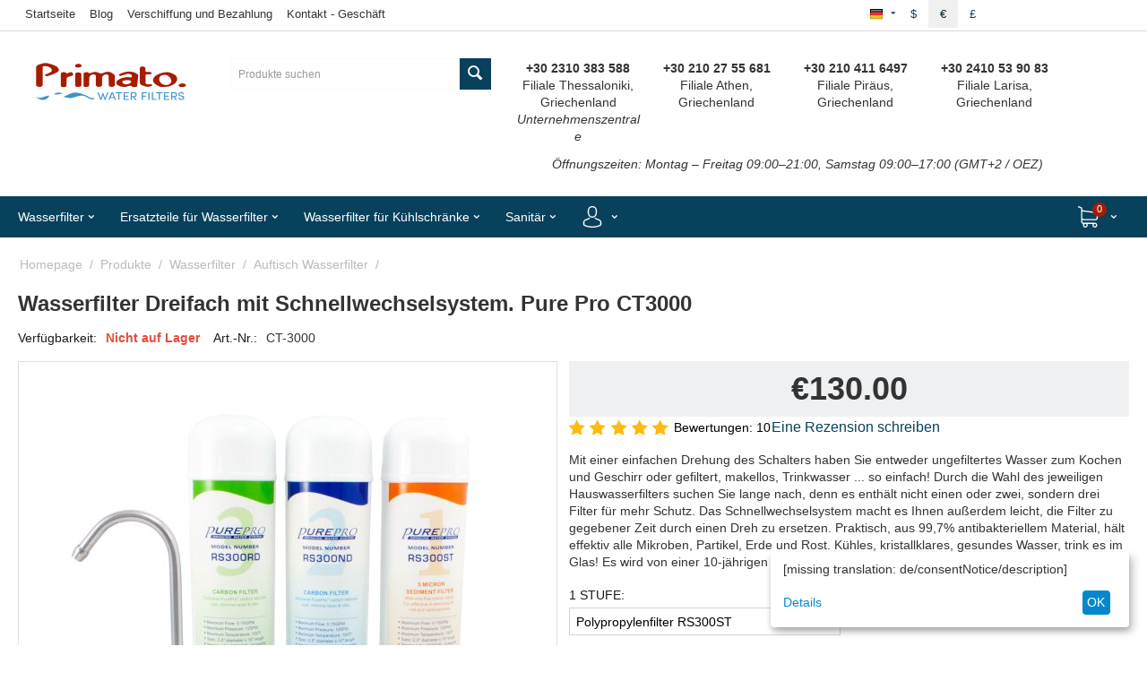

--- FILE ---
content_type: text/html; charset=utf-8
request_url: https://www.primato.gr/produkte/wasserfilter/auftisch-wasserfilter/wassenfilter-pure-pro-ct3000-de.html
body_size: 52013
content:
<!DOCTYPE html>
<html 
    lang="de"
    dir="ltr"
    class=" "
>
<head>
<title>Wasserfilter Dreifach mit Schnellwechselsystem. Pure Pro CT3000</title>
<base href="https://www.primato.gr/" />
<meta http-equiv="Content-Type" content="text/html; charset=utf-8" data-ca-mode="" />
<meta name="viewport" content="initial-scale=1.0, user-scalable=no, width=device-width" />

<meta name="description" content="Mit einer einfachen Drehung des Schalters haben Sie entweder ungefiltertes Wasser zum Kochen und Geschirr oder gefiltert, makellos, Trinkwasser ... so einfach!" />

<meta name="keywords" content="wassenfilter,übertisch, pure pro" />
<meta name="format-detection" content="telephone=no">

            <link rel="canonical" href="https://www.primato.gr/produkte/wasserfilter/auftisch-wasserfilter/wassenfilter-pure-pro-ct3000-de.html" />
            
    <link title="Greek" dir="ltr" type="text/html" rel="alternate" hreflang="x-default" href="https://www.primato.gr/proionta/filtra-nerou/pano-ston-pagko/pure-pro-ct3000.html" />
    <link title="Greek" dir="ltr" type="text/html" rel="alternate" hreflang="el" href="https://www.primato.gr/proionta/filtra-nerou/pano-ston-pagko/pure-pro-ct3000.html" />
    <link title="English" dir="ltr" type="text/html" rel="alternate" hreflang="en" href="https://www.primato.gr/products/water-filters/countertop/countertop-water-filter-with-quick-change-mechanism-pure-pro-ct3000.html" />
    <link title="German" dir="ltr" type="text/html" rel="alternate" hreflang="de" href="https://www.primato.gr/produkte/wasserfilter/auftisch-wasserfilter/wassenfilter-pure-pro-ct3000-de.html" />
    <link title="Spanish" dir="ltr" type="text/html" rel="alternate" hreflang="es" href="https://www.primato.gr/productos/filtros-de-agua/filtros-de-agua-de-encimera/filtro-agua-encimera-pure-pro-ct3000-es.html" />

                        <meta  property="og:title" content="Wasserfilter Dreifach mit Schnellwechselsystem. Pure Pro CT3000" />
                                <meta  property="og:description" content="Mit einer einfachen Drehung des Schalters haben Sie entweder ungefiltertes Wasser zum Kochen und Geschirr oder gefiltert, makellos, Trinkwasser ... so einfach!" />
                                <meta  property="og:url" content="https://www.primato.gr/produkte/wasserfilter/auftisch-wasserfilter/wassenfilter-pure-pro-ct3000-de.html" />
                                <meta  property="og:image" content="https://www.primato.gr/images/detailed/3/pure-pro-ct-3000.jpg" />
                                <meta  property="og:image:width" content="1600" />
                                <meta  property="og:image:height" content="1600" />
                                <meta  property="og:image:alt" content="Wasserfilter Dreifach mit Schnellwechselsystem. Pure Pro CT3000" />
                                <meta  property="og:type" content="og:product" />
                                <meta  property="og:site_name" content="Primato" />
                                <meta  property="og:locale" content="de_DE" />
                                <meta prefix="product: http://ogp.me/ns/product#" property="product:price:amount" content="130" />
                                <meta prefix="product: http://ogp.me/ns/product#" property="product:price:currency" content="EUR" />
                <meta name="twitter:card" content="summary" />
    <link rel="preconnect" href="https://ka-p.fontawesome.com">
<link rel="preconnect" href="https://kit.fontawesome.com">
<link rel="preconnect" href="https://policy.app.cookieinformation.com">
<link rel="preconnect" href="https://metrics.find.gr">
<link rel="preconnect" href="https://connect.facebook.net">
<link rel="preconnect" href="https://www.googletagmanager.com">
<link rel="preconnect" href="https://code.jquery.com">
<link rel="preconnect" href="https://skroutza.skroutz.gr">
<link rel="stylesheet" href="https://kit.fontawesome.com/fffdf8cc9b.css" crossorigin="anonymous">



    <link href="https://www.primato.gr/images/logos/4/favicon-primato.ico" rel="shortcut icon" type="image/jpeg" />

<link rel="preload" crossorigin="anonymous" as="font" href="//themes.googleusercontent.com/static/fonts/opensans/v8/uYKcPVoh6c5R0NpdEY5A-Q.woff" type="font/woff" />
<link type="text/css" rel="stylesheet" href="https://www.primato.gr/var/cache/misc/assets/design/themes/primato_theme/css/standalone.f3199e7a6c27edd7562e070ff9f0a2271767367824.css?1767367824" /><!-- Google Tag Manager -->
<script data-no-defer>(function(w,d,s,l,i){w[l]=w[l]||[];w[l].push({'gtm.start':
new Date().getTime(),event:'gtm.js'});var f=d.getElementsByTagName(s)[0],
j=d.createElement(s),dl=l!='dataLayer'?'&l='+l:'';j.async=true;j.src=
'https://www.googletagmanager.com/gtm.js?id='+i+dl;f.parentNode.insertBefore(j,f);
})(window,document,'script','dataLayer','GTM-52458KK');</script>
<!-- End Google Tag Manager -->
    <script 
        data-no-defer
        type="text/javascript"
        src="https://www.primato.gr/var/files/gdpr/klaro/config.js">
    </script>
    <script 
        data-no-defer
        data-klaro-config="klaroConfig"
        data-config="klaroConfig"
        type="text/javascript"
        src="https://www.primato.gr/js/addons/gdpr/lib/klaro.js">
    </script>
</head>

<body>
    <div id="tygh_settings" class="hidden" data-ca-current-location="https://www.primato.gr" data-ca-area="C" ></div>
    <!-- Google Tag Manager (noscript) -->
<noscript><iframe src="https://www.googletagmanager.com/ns.html?id=GTM-52458KK"
height="0" width="0" style="display:none;visibility:hidden"></iframe></noscript>
<!-- End Google Tag Manager (noscript) -->        
        <div class="ty-tygh  " data-ca-element="mainContainer" id="tygh_container">

        <div id="ajax_overlay" class="ty-ajax-overlay"></div>
<div id="ajax_loading_box" class="ty-ajax-loading-box"></div>
        <div class="cm-notification-container notification-container">
</div>
        <div class="ty-helper-container "
                    id="tygh_main_container">
                                             
<div class="tygh-top-panel clearfix">
                <div class="container-fluid  top-grid">
                                                
            <div class="row-fluid">                        <div class="span11  top-links-grid" >
                                    <div class="hidden-phone ty-float-left">
                    

        <div class="ty-text-links-wrapper">
        <span id="sw_text_links_657" class="ty-text-links-btn cm-combination visible-phone">
            <span class="ty-icon ty-icon-short-list" ></span>
            <span class="ty-icon ty-icon-down-micro ty-text-links-btn__arrow" ></span>
        </span>
    
        <ul id="text_links_657" class="ty-text-links  cm-popup-box ty-text-links_show_inline"><li class="ty-text-links__item ty-level-0  ty-text-links__item--inline"><a class="ty-text-links__a ty-text-links__a--level-0  ty-text-links__a--inline" href="/">Startseite</a></li><li class="ty-text-links__item ty-level-0  ty-text-links__item--inline"><a class="ty-text-links__a ty-text-links__a--level-0  ty-text-links__a--inline" href="https://www.primato.gr/unsere-nachrichten-de/">Blog</a></li><li class="ty-text-links__item ty-level-0  ty-text-links__item--inline"><a class="ty-text-links__a ty-text-links__a--level-0  ty-text-links__a--inline" href="https://www.primato.gr/versand-zahlungsmethoden/">Verschiffung und Bezahlung</a></li><li class="ty-text-links__item ty-level-0  ty-text-links__item--inline"><a class="ty-text-links__a ty-text-links__a--level-0  ty-text-links__a--inline" href="https://www.primato.gr/kontakt/">Kontakt - Geschäft</a></li></ul>

        </div>
    
                    </div>
                            </div>
                                                
                                    <div class="span2  top-links-grid hidden-phone hidden-desktop" >
                                    <div class="ty-dropdown-box  top-my-account ty-float-right ty-float-right">
        <div id="sw_dropdown_661" class="ty-dropdown-box__title cm-combination unlogged">
                                                        <a class="ty-account-info__title" href="https://www.primato.gr/profiles-update/">
                    <i class="ty-icon-moon-user"></i>
                    <span class="hidden-phone" >Mein Konto</span>
                    <i class="ty-icon-down-micro ty-account-info__user-arrow"></i>
                </a>
            
                        
        </div>
        <div id="dropdown_661" class="cm-popup-box ty-dropdown-box__content hidden">
            
<div id="account_info_661">
        <ul class="ty-account-info">
                                            <li class="ty-account-info__item ty-dropdown-box__item"><a class="ty-account-info__a underlined" href="https://www.primato.gr/index.php?dispatch=orders.search" rel="nofollow">Bestellungen</a></li>
                    

    </ul>

            <div class="ty-account-info__orders updates-wrapper track-orders" id="track_orders_block_661">
            <form action="https://www.primato.gr/" method="POST" class="cm-ajax cm-post cm-ajax-full-render" name="track_order_quick">
                <input type="hidden" name="result_ids" value="track_orders_block_*" />
                <input type="hidden" name="return_url" value="index.php?sl=de&amp;dispatch=products.view&amp;product_id=1128" />

                <div class="ty-account-info__orders-txt">Meine Bestellung(en). Wird an Ihre Email gesendet</div>

                <div class="ty-account-info__orders-input ty-control-group ty-input-append">
                    <label for="track_order_item661" class="cm-required hidden">Meine Bestellung(en). Wird an Ihre Email gesendet</label>
                    <input type="text" size="20" class="ty-input-text cm-hint" id="track_order_item661" name="track_data" value="ID Bestellung/E-Mail" />
                    <button title="Weiter" class="ty-btn-go" type="submit"><span class="ty-icon ty-icon-right-dir ty-btn-go__icon" ></span></button>
<input type="hidden" name="dispatch" value="orders.track_request" />
                                    </div>
            </form>
        <!--track_orders_block_661--></div>
    
    <div class="ty-account-info__buttons buttons-container">
                    <a href="https://www.primato.gr/auth-loginform/?return_url=index.php%3Fsl%3Dde%26dispatch%3Dproducts.view%26product_id%3D1128"  data-ca-target-id="login_block661" class="cm-dialog-opener cm-dialog-auto-size ty-btn ty-btn__secondary" rel="nofollow">Anmelden</a><a href="https://www.primato.gr/profiles-add/" rel="nofollow" class="ty-btn ty-btn__primary">Registrieren</a>
                            <div  id="login_block661" class="hidden" title="Anmelden">
                    <div class="ty-login-popup">
                        

    <div id="popup661_login_popup_form_container">
            <form name="popup661_form" action="https://www.primato.gr/" method="post" class="cm-ajax cm-ajax-full-render">
                    <input type="hidden" name="result_ids" value="popup661_login_popup_form_container" />
            <input type="hidden" name="login_block_id" value="popup661" />
            <input type="hidden" name="quick_login" value="1" />
        
        <input type="hidden" name="return_url" value="index.php?sl=de&amp;dispatch=products.view&amp;product_id=1128" />
        <input type="hidden" name="redirect_url" value="index.php?sl=de&amp;dispatch=products.view&amp;product_id=1128" />

        
        <div class="ty-control-group">
            <label for="login_popup661" class="ty-login__filed-label ty-control-group__label cm-required cm-trim cm-email">E-Mail</label>
            <input type="text" id="login_popup661" name="user_login" size="30" value="" class="ty-login__input cm-focus" />
        </div>

        <div class="ty-control-group ty-password-forgot">
            <label for="psw_popup661" class="ty-login__filed-label ty-control-group__label ty-password-forgot__label cm-required">Passwort</label><a href="https://www.primato.gr/index.php?dispatch=auth.recover_password" class="ty-password-forgot__a"  tabindex="5">Passwort vergessen?</a>
            <input type="password" id="psw_popup661" name="password" size="30" value="" class="ty-login__input" maxlength="32" />
        </div>

                    
            <div class="ty-login-reglink ty-center">
                <a class="ty-login-reglink__a" href="https://www.primato.gr/profiles-add/" rel="nofollow">Neues Benuzterkonto registrieren</a>
            </div>
        
        
        
                    <div class="buttons-container clearfix">
                <div class="ty-float-right">
                        
     <button  class="ty-btn__login ty-btn__secondary ty-btn" type="submit" name="dispatch[auth.login]" >Anmelden</button>

                </div>
                <div class="ty-login__remember-me">
                    <label for="remember_me_popup661" class="ty-login__remember-me-label"><input class="checkbox" type="checkbox" name="remember_me" id="remember_me_popup661" value="Y" />Angemeldet bleiben</label>
                </div>
            </div>
        
    </form>

    <!--popup661_login_popup_form_container--></div>
                    </div>
                </div>
                        </div>
<!--account_info_661--></div>

        </div>
    </div>
                            </div>
                                                
                                    <div class="span3  top-links-grid ty-top-grid_float hidden-phone" >
                                    <div class="top-currencies ty-float-right">
                <div id="currencies_8">
                <div class="ty-currencies hidden-phone hidden-tablet">
                                        <a href="https://www.primato.gr/produkte/wasserfilter/auftisch-wasserfilter/wassenfilter-pure-pro-ct3000-de.html?currency=USD" rel="nofollow" class="ty-currencies__item ">$</a>
                            <a href="https://www.primato.gr/produkte/wasserfilter/auftisch-wasserfilter/wassenfilter-pure-pro-ct3000-de.html?currency=EUR" rel="nofollow" class="ty-currencies__item ty-currencies__active">€</a>
                            <a href="https://www.primato.gr/produkte/wasserfilter/auftisch-wasserfilter/wassenfilter-pure-pro-ct3000-de.html?currency=GBP" rel="nofollow" class="ty-currencies__item ">£</a>
                    </div>
        <div class="visible-phone visible-tablet ty-select-wrapper"><a class="ty-select-block__a cm-combination " data-ca-toggle="dropdown" id="sw_select_EUR_wrap_currency_6974aa73ebc5e">
                <span class="ty-select-block__a-item "> (€)</span>
        <span class="ty-icon ty-icon-down-micro ty-select-block__arrow" ></span>
    </a>

    <div id="select_EUR_wrap_currency_6974aa73ebc5e" class="ty-select-block cm-popup-box hidden">
        <ul class="cm-select-list ty-select-block__list ty-flags">
                            <li class="ty-select-block__list-item">
                    <a rel="nofollow" href="https://www.primato.gr/produkte/wasserfilter/auftisch-wasserfilter/wassenfilter-pure-pro-ct3000-de.html?currency=USD" class="ty-select-block__list-a   "  data-ca-name="USD"
                                                  data-ca-list-item-symbol="$"
                                           >
                                         ($)                    </a>
                </li>
                            <li class="ty-select-block__list-item">
                    <a rel="nofollow" href="https://www.primato.gr/produkte/wasserfilter/auftisch-wasserfilter/wassenfilter-pure-pro-ct3000-de.html?currency=EUR" class="ty-select-block__list-a is-active  "  data-ca-name="EUR"
                                                  data-ca-list-item-symbol="€"
                                           >
                                         (€)                    </a>
                </li>
                            <li class="ty-select-block__list-item">
                    <a rel="nofollow" href="https://www.primato.gr/produkte/wasserfilter/auftisch-wasserfilter/wassenfilter-pure-pro-ct3000-de.html?currency=GBP" class="ty-select-block__list-a   "  data-ca-name="GBP"
                                                  data-ca-list-item-symbol="£"
                                           >
                                         (£)                    </a>
                </li>
                    </ul>
    </div>
</div>
    <!--currencies_8--></div>

                    </div><div class="top-languages ty-float-right">
                <div id="languages_7">
                                            <div class="ty-select-wrapper ty-languages__icon-link"><a class="ty-select-block__a cm-combination " data-ca-toggle="dropdown" id="sw_select_de_wrap_language_6974aa73ebf66">
                    <span class="ty-icon ty-flag ty-select-block__a-flag ty-flag-de" ></span>
                <span class="ty-select-block__a-item hidden-phone hidden-tablet"></span>
        <span class="ty-icon ty-icon-down-micro ty-select-block__arrow" ></span>
    </a>

    <div id="select_de_wrap_language_6974aa73ebf66" class="ty-select-block cm-popup-box hidden">
        <ul class="cm-select-list ty-select-block__list ty-flags">
                            <li class="ty-select-block__list-item">
                    <a rel="nofollow" href="https://www.primato.gr/proionta/filtra-nerou/pano-ston-pagko/pure-pro-ct3000.html" class="ty-select-block__list-a   " data-ca-country-code="gr" data-ca-name="el"
                                           >
                                            <span class="ty-icon ty-flag ty-flag-gr" ></span>
                                                            </a>
                </li>
                            <li class="ty-select-block__list-item">
                    <a rel="nofollow" href="https://www.primato.gr/products/water-filters/countertop/countertop-water-filter-with-quick-change-mechanism-pure-pro-ct3000.html" class="ty-select-block__list-a   " data-ca-country-code="us" data-ca-name="en"
                                           >
                                            <span class="ty-icon ty-flag ty-flag-us" ></span>
                                                            </a>
                </li>
                            <li class="ty-select-block__list-item">
                    <a rel="nofollow" href="https://www.primato.gr/produkte/wasserfilter/auftisch-wasserfilter/wassenfilter-pure-pro-ct3000-de.html" class="ty-select-block__list-a is-active  " data-ca-country-code="de" data-ca-name="de"
                                           >
                                            <span class="ty-icon ty-flag ty-flag-de" ></span>
                                                            </a>
                </li>
                            <li class="ty-select-block__list-item">
                    <a rel="nofollow" href="https://www.primato.gr/productos/filtros-de-agua/filtros-de-agua-de-encimera/filtro-agua-encimera-pure-pro-ct3000-es.html" class="ty-select-block__list-a   " data-ca-country-code="es" data-ca-name="es"
                                           >
                                            <span class="ty-icon ty-flag ty-flag-es" ></span>
                                                            </a>
                </li>
                    </ul>
    </div>
</div>
    <!--languages_7--></div>

                    </div>
                            </div>
        </div>                                        
    
        </div>
    

</div>

<div class="tygh-header clearfix">
                <div class="container-fluid  header-grid">
                                                
            <div class="row-fluid">                        <div class="span3  top-logo-grid" >
                                    <div class="text-center ">
                <div class="ty-wysiwyg-content"  data-ca-live-editor-object-id="0" data-ca-live-editor-object-type=""><p><a href="https://www.primato.gr/" title="Primato" alt="Primato"><i class="fa-kit-duotone fa-primato-logo-duotone fa-4x" style="--fa-primary-color: #a61c00; --fa-secondary-color: #3e92cc; --fa-secondary-opacity: 1;"></i></a></p></div>
                    </div>
                            </div>
                                                
                                    <div class="span4  hidden-phone" >
                                    <div class="top-search ">
                <div class="ty-search-block">
    <form action="https://www.primato.gr/" name="search_form" method="get">
        <input type="hidden" name="match" value="all" />
        <input type="hidden" name="subcats" value="Y" />
        <input type="hidden" name="pcode_from_q" value="Y" />
        <input type="hidden" name="pshort" value="Y" />
        <input type="hidden" name="pfull" value="Y" />
        <input type="hidden" name="pname" value="Y" />
        <input type="hidden" name="pkeywords" value="Y" />
        <input type="hidden" name="search_performed" value="Y" />

        

        <input type="text" name="q" value="" id="search_input" title="Produkte suchen" class="ty-search-block__input cm-hint" /><button title="Suche" class="ty-search-magnifier" type="submit"><span class="ty-icon ty-icon-search" ></span></button>
<input type="hidden" name="dispatch" value="products.search" />

        
    </form>
</div>

                    </div>
                            </div>
                                                
                                    <div class="span8  ty-cr-content-grid" >
                                    <div class="hidden-phone ">
                <div class="ty-wysiwyg-content"  data-ca-live-editor-object-id="0" data-ca-live-editor-object-type=""><div class="span16">
    <div class="span4 text-center">
        <p>
            <strong>+30 2310 383 588</strong>
            <br>
            Filiale Thessaloniki, Griechenland <br>
            <em>Unternehmenszentrale</em>
        </p>
    </div>
    <div class="span4 text-center">
        <p>
            <strong>+30 210 27 55 681</strong>
            <br>
            Filiale Athen, Griechenland
        </p>
    </div>
    <div class="span4 text-center">
        <p>
            <strong>+30 210 411 6497</strong>
            <br>
            Filiale Piräus, Griechenland
        </p>
    </div>
    <div class="span4 text-center">
        <p>
            <strong>+30 2410 53 90 83</strong>
            <br>
            Filiale Larisa, Griechenland
        </p>
    </div>
</div>
<div class="span16 text-center">
    <p>
        <em>Öffnungszeiten: Montag – Freitag 09:00–21:00, Samstag 09:00–17:00 (GMT+2 / OEZ)</em>
    </p>
</div>
</div>
                    </div>
                            </div>
        </div>                                        
                                        
                                        
                                        
            <div class="row-fluid">                        <div class="span16  top-menu-grid" >
                                    <div class="ath_mega-menu__main-container mm_open_view_full_tree_on_mobile " id="MegaMenu_Main_287"><div class="ath_mega-menu__main-container__full_width_bg"></div><div class="ath_mega-menu__mobile-opener"><div id="ath_mm__mob_logo" class="ath_mm__mob-log" style="display: none;"></div><div class="ath_mega-menu__mobile-opener__l1 ath_mega-menu__mobile-opener__l1--openbtn"><a class="ty-menu__item-link" id="MegaMenuOpenBtn_287"><span class="ath_mega-menu__l1__link__svg-icon"><svg xmlns="http://www.w3.org/2000/svg" viewBox="-230 229.5 18 22.5"><path d="M-230 233.8c0-.6.4-1 1-1h16c.5 0 1 .4 1 1s-.4 1-1 1h-16c-.6-.1-1-.5-1-1zm0 6c0-.6.4-1 1-1h16c.5 0 1 .4 1 1s-.4 1-1 1h-16c-.6-.1-1-.5-1-1zm0 6c0-.6.4-1 1-1h16c.5 0 1 .4 1 1s-.4 1-1 1h-16c-.6-.1-1-.5-1-1z"/></svg></span><span>Menü</span></a></div><div class="ty-dropdown-box--mm ath_mega-menu__mobile-opener__l1 ath_mega-menu__mobile-opener__l1--search"><div id="sw_dropdown_287__217" class="ty-dropdown-box__title-mm cm-combination"><a  class="ath_mega-menu__l1_mob__link"><span class="ath_mega-menu__l1_mob__link__svg-icon ath_mega-menu__l1__link__ico ath_mega-menu__l1__link__ico--default"><svg xmlns="http://www.w3.org/2000/svg" viewBox="0 0 451 451"><path d="M447.05 428l-109.6-109.6c29.4-33.8 47.2-77.9 47.2-126.1C384.65 86.2 298.35 0 192.35 0 86.25 0 .05 86.3.05 192.3s86.3 192.3 192.3 192.3c48.2 0 92.3-17.8 126.1-47.2L428.05 447c2.6 2.6 6.1 4 9.5 4s6.9-1.3 9.5-4c5.2-5.2 5.2-13.8 0-19zM26.95 192.3c0-91.2 74.2-165.3 165.3-165.3 91.2 0 165.3 74.2 165.3 165.3s-74.1 165.4-165.3 165.4c-91.1 0-165.3-74.2-165.3-165.4z"/></svg></span><span class="ath_mega-menu__name__link th_visible-phone th_mm_l1_mob__name">Suche</span></a></div><div id="dropdown_287__217" class="cm-popup-box ty-dropdown-box__content ty-dropdown-box__content--mm hidden"><div class="ty-search-block">
    <form action="https://www.primato.gr/" name="search_form" method="get">
        <input type="hidden" name="match" value="all" />
        <input type="hidden" name="subcats" value="Y" />
        <input type="hidden" name="pcode_from_q" value="Y" />
        <input type="hidden" name="pshort" value="Y" />
        <input type="hidden" name="pfull" value="Y" />
        <input type="hidden" name="pname" value="Y" />
        <input type="hidden" name="pkeywords" value="Y" />
        <input type="hidden" name="search_performed" value="Y" />

        

        <input type="text" name="q" value="" id="search_input653" title="Produkte suchen" class="ty-search-block__input cm-hint" /><button title="Suche" class="ty-search-magnifier" type="submit"><span class="ty-icon ty-icon-search" ></span></button>
<input type="hidden" name="dispatch" value="products.search" />

        
    </form>
</div>
</div><!-- Inline script moved to the bottom of the page --></div><div class="ty-dropdown-box--mm ath_mega-menu__mobile-opener__l1 ath_mega-menu__mobile-opener__l1--profile"><div id="sw_dropdown_287__221" class="ty-dropdown-box__title-mm cm-combination"><a  class="ath_mega-menu__l1_mob__link"><span class="ath_mega-menu__l1_mob__link__svg-icon ath_mega-menu__l1__link__ico ath_mega-menu__l1__link__ico--default"><svg xmlns="http://www.w3.org/2000/svg" viewBox="0 0 482.9 482.9"><path d="M239.7 260.2h3.2c29.3-.5 53-10.8 70.5-30.5 38.5-43.4 32.1-117.8 31.4-124.9-2.5-53.3-27.7-78.8-48.5-90.7C280.8 5.2 262.7.4 242.5 0H240.8c-11.1 0-32.9 1.8-53.8 13.7-21 11.9-46.6 37.4-49.1 91.1-.7 7.1-7.1 81.5 31.4 124.9 17.4 19.7 41.1 30 70.4 30.5zm-75.1-152.9c0-.3.1-.6.1-.8 3.3-71.7 54.2-79.4 76-79.4H241.9c27 .6 72.9 11.6 76 79.4 0 .3 0 .6.1.8.1.7 7.1 68.7-24.7 104.5-12.6 14.2-29.4 21.2-51.5 21.4h-1c-22-.2-38.9-7.2-51.4-21.4-31.7-35.6-24.9-103.9-24.8-104.5z"/><path d="M446.8 383.6v-.3c0-.8-.1-1.6-.1-2.5-.6-19.8-1.9-66.1-45.3-80.9-.3-.1-.7-.2-1-.3-45.1-11.5-82.6-37.5-83-37.8-6.1-4.3-14.5-2.8-18.8 3.3-4.3 6.1-2.8 14.5 3.3 18.8 1.7 1.2 41.5 28.9 91.3 41.7 23.3 8.3 25.9 33.2 26.6 56 0 .9 0 1.7.1 2.5.1 9-.5 22.9-2.1 30.9-16.2 9.2-79.7 41-176.3 41-96.2 0-160.1-31.9-176.4-41.1-1.6-8-2.3-21.9-2.1-30.9 0-.8.1-1.6.1-2.5.7-22.8 3.3-47.7 26.6-56 49.8-12.8 89.6-40.6 91.3-41.7 6.1-4.3 7.6-12.7 3.3-18.8-4.3-6.1-12.7-7.6-18.8-3.3-.4.3-37.7 26.3-83 37.8-.4.1-.7.2-1 .3-43.4 14.9-44.7 61.2-45.3 80.9 0 .9 0 1.7-.1 2.5v.3c-.1 5.2-.2 31.9 5.1 45.3 1 2.6 2.8 4.8 5.2 6.3 3 2 74.9 47.8 195.2 47.8s192.2-45.9 195.2-47.8c2.3-1.5 4.2-3.7 5.2-6.3 5-13.3 4.9-40 4.8-45.2z"/></svg></span><span class="ath_mega-menu__name__link th_visible-phone th_mm_l1_mob__name">Mein Konto</span></a></div><div id="dropdown_287__221" class="cm-popup-box ty-dropdown-box__content ty-dropdown-box__content--mm hidden"><div class="ath_mega-menu__dd-wrapper-l1_mob ath_mega-menu__dd-wrapper-l1_mob--list ath_mega-menu__dd-wrapper-l1_mob--account"><div id="ath_mega-men_acc_location__l1_mob"></div></div>
</div></div><div class="ty-dropdown-box--mm ath_mega-menu__mobile-opener__l1 ath_mega-menu__mobile-opener__l1--cart ty-dropdown-box--mm--right"><div id="sw_dropdown_287__216" class="ty-dropdown-box__title-mm cm-combination"><a  class="ath_mega-menu__l1_mob__link ath_mega-menu__have-count"><span class="ath_mega-menu__l1_mob__link__svg-icon ath_mega-menu__l1__link__ico ath_mega-menu__l1__link__ico--default"><svg xmlns="http://www.w3.org/2000/svg" viewBox="0 0 486.569 486.569"><path d="M146.069 320.369h268.1c30.4 0 55.2-24.8 55.2-55.2v-112.8-.4-.8c0-.2 0-.4-.1-.6 0-.2-.1-.5-.1-.7s-.1-.4-.1-.6c-.1-.2-.1-.4-.2-.7-.1-.2-.1-.4-.2-.6-.1-.2-.1-.4-.2-.6-.1-.2-.2-.4-.3-.7-.1-.2-.2-.4-.3-.5l-.3-.6c-.1-.2-.2-.3-.3-.5-.1-.2-.3-.4-.4-.6-.1-.2-.2-.3-.4-.5-.1-.2-.3-.3-.4-.5s-.3-.3-.4-.5-.3-.3-.4-.4l-.5-.5c-.2-.1-.3-.3-.5-.4-.2-.1-.4-.3-.6-.4-.2-.1-.3-.2-.5-.3s-.4-.2-.6-.4l-.6-.3-.6-.3-.6-.3c-.2-.1-.4-.1-.6-.2-.2-.1-.5-.2-.7-.2s-.4-.1-.5-.1c-.3-.1-.5-.1-.8-.1-.1 0-.2-.1-.4-.1l-339.8-46.9v-47.4c0-.5 0-1-.1-1.4 0-.1 0-.2-.1-.4 0-.3-.1-.6-.1-.9-.1-.3-.1-.5-.2-.8 0-.2-.1-.3-.1-.5l-.3-.9c0-.1-.1-.3-.1-.4-.1-.3-.2-.5-.4-.8-.1-.1-.1-.3-.2-.4-.1-.2-.2-.4-.4-.6-.1-.2-.2-.3-.3-.5s-.2-.3-.3-.5-.3-.4-.4-.6l-.3-.3-.6-.6-.3-.3c-.2-.2-.4-.4-.7-.6-.1-.1-.3-.2-.4-.3-.2-.2-.4-.3-.6-.5-.3-.2-.6-.4-.8-.5-.1-.1-.2-.1-.3-.2-.4-.2-.9-.4-1.3-.6l-73.7-31c-6.9-2.9-14.8.3-17.7 7.2s.3 14.8 7.2 17.7l65.4 27.6v295.8c0 28 21 51.2 48.1 54.7-4.9 8.2-7.8 17.8-7.8 28 0 30.1 24.5 54.5 54.5 54.5s54.5-24.5 54.5-54.5c0-10-2.7-19.5-7.5-27.5h121.4c-4.8 8.1-7.5 17.5-7.5 27.5 0 30.1 24.5 54.5 54.5 54.5s54.5-24.5 54.5-54.5-24.5-54.5-54.5-54.5h-255c-15.6 0-28.2-12.7-28.2-28.2v-36.6c8.2 4.8 17.9 7.6 28.2 7.6zm67.2 111.6c0 15.2-12.4 27.5-27.5 27.5s-27.5-12.4-27.5-27.5 12.4-27.5 27.5-27.5 27.5 12.3 27.5 27.5zm215.4 0c0 15.2-12.4 27.5-27.5 27.5s-27.5-12.4-27.5-27.5 12.4-27.5 27.5-27.5 27.5 12.3 27.5 27.5zm-14.5-138.6h-268.1c-15.6 0-28.2-12.7-28.2-28.2v-145.9l324.5 44.7v101.1c0 15.7-12.7 28.3-28.2 28.3z"/></svg></span><span class="ath_mega-menu__l1_mob__link__counter ath_mega-menu__l1__link__counter--base" id="cart_status_icon_287l1_mob216">0<!--cart_status_icon_287l1_mob216--></span><span class="ath_mega-menu__name__link th_visible-phone th_mm_l1_mob__name">Einkaufswagen</span></a></div><div id="dropdown_287__216" class="cm-popup-box ty-dropdown-box__content ty-dropdown-box__content--mm hidden"><div class="ath_mega-menu__dd-wrapper-l1_mob ath_mega-menu__dd-wrapper-l1_mob--list ath_mega-menu__dd-wrapper-l1_mob--account"><div id="cart_status_l1_mob2161776"><div class="cm-cart-content cm-cart-content-thumb cm-cart-content-delete"><div class="ty-cart-items"><div class="ty-cart-items__empty ty-center">Warenkorb ist leer</div></div><div class="cm-cart-buttons ty-cart-content__buttons buttons-container hidden"><div class="ty-float-left"><a href="https://www.primato.gr/checkout-cart/" rel="nofollow" class="ty-btn ty-btn__secondary">Warenkorb visualisieren</a></div><div class="ty-float-right"><a href="https://www.primato.gr/checkout-checkout/" rel="nofollow" class="ty-btn ty-btn__primary">Kasse (checkout)</a></div></div></div>
<!--cart_status_l1_mob2161776--></div></div></div></div></div><div class="ath_mega-menu-wrapper" id="MegaMenu_287"><ul class="ath_mega-menu ath_mega-menu--default"><li class="mm1 ath_mega-menu__l1 ath_mega-menu__l1--cat_column  ath_mega-menu__l1--drop-down-Y   cat_column "><a href="https://www.primato.gr/produkte/wasserfilter/" class="ath_mega-menu__l1__link"><span class="ath_mega-menu__name__link">Wasserfilter</span><i class="ty-icon-right-open ath_mega-menu-have-child--icon"></i></a><div class="ath_mega-menu__dd-wrapper-l2 ath_mega-menu__dd-wrapper-l2--columns"><div class="ath_mega-menu__back">Wasserfilter</div><ul class="ath_mega-menu__l2-items ath_mega-menu__l2-items--cat"><li class="mm2 ath_mega-menu__l2 ath_mega-menu__l2--category ath_mega-menu__l2--1   "><div class="ath_mega-menu__l2__wrapper"><div class="ath_mega-menu__l2__link--title__wrap"><a href="https://www.primato.gr/produkte/wasserfilter/auftisch-wasserfilter/" class="ath_mega-menu__l2__link">Auftisch Wasserfilter</a></div><a href="https://www.primato.gr/produkte/wasserfilter/auftisch-wasserfilter/" class="ath_mega-menu__full_tree__l2__img-link"><img src="https://www.primato.gr/images/thumbnails/300/250/detailed/1/filtra-nerou-ano-pagkou-300-250-menu.webp"  data-original-src="https://www.primato.gr/images/thumbnails/300/250/detailed/1/filtra-nerou-ano-pagkou-300-250-menu.webp" class="mm_l2_img mm_l2_img__158" alt="Auftisch Wasserfilter" title="Auftisch Wasserfilter"></a></div></li><li class="mm2 ath_mega-menu__l2 ath_mega-menu__l2--category ath_mega-menu__l2--1   "><div class="ath_mega-menu__l2__wrapper"><div class="ath_mega-menu__l2__link--title__wrap"><a href="https://www.primato.gr/produkte/wasserfilter/untertisch-wasserfilter/" class="ath_mega-menu__l2__link">Untertisch Wasserfilter</a></div><a href="https://www.primato.gr/produkte/wasserfilter/untertisch-wasserfilter/" class="ath_mega-menu__full_tree__l2__img-link"><img src="https://www.primato.gr/images/thumbnails/300/250/detailed/1/filtra-kato-pagkou-300-250-menu.webp"  data-original-src="https://www.primato.gr/images/thumbnails/300/250/detailed/1/filtra-kato-pagkou-300-250-menu.webp" class="mm_l2_img mm_l2_img__159" alt="Untertisch Wasserfilter" title="Untertisch Wasserfilter"></a></div></li><li class="mm2 ath_mega-menu__l2 ath_mega-menu__l2--category ath_mega-menu__l2--1   "><div class="ath_mega-menu__l2__wrapper"><div class="ath_mega-menu__l2__link--title__wrap"><a href="https://www.primato.gr/produkte/wasserfilter/umkehrosmose/" class="ath_mega-menu__l2__link">Umkehrosmose</a></div><a href="https://www.primato.gr/produkte/wasserfilter/umkehrosmose/" class="ath_mega-menu__full_tree__l2__img-link"><img src="https://www.primato.gr/images/thumbnails/300/250/detailed/1/USA6GB-RO-300x250.webp"  data-original-src="https://www.primato.gr/images/thumbnails/300/250/detailed/1/USA6GB-RO-300x250.webp" class="mm_l2_img mm_l2_img__161" alt="Umkehrosmose" title="Umkehrosmose"></a></div></li><li class="mm2 ath_mega-menu__l2 ath_mega-menu__l2--category ath_mega-menu__l2--1   "><div class="ath_mega-menu__l2__wrapper"><div class="ath_mega-menu__l2__link--title__wrap"><a href="https://www.primato.gr/produkte/wasserfilter/wasserfilter-fur-den-wasserhahn/" class="ath_mega-menu__l2__link">Wasserfilter für den Wasserhahn</a></div><a href="https://www.primato.gr/produkte/wasserfilter/wasserfilter-fur-den-wasserhahn/" class="ath_mega-menu__full_tree__l2__img-link"><img src="https://www.primato.gr/images/thumbnails/300/250/detailed/1/tap-water-filters-300-250-2024.webp"  data-original-src="https://www.primato.gr/images/thumbnails/300/250/detailed/1/tap-water-filters-300-250-2024.webp" class="mm_l2_img mm_l2_img__157" alt="Wasserfilter für den Wasserhahn" title="Wasserfilter für den Wasserhahn"></a></div></li><li class="mm2 ath_mega-menu__l2 ath_mega-menu__l2--category ath_mega-menu__l2--1   "><div class="ath_mega-menu__l2__wrapper"><div class="ath_mega-menu__l2__link--title__wrap"><a href="https://www.primato.gr/produkte/wasserfilter/wasserfilter-hausanschluss/" class="ath_mega-menu__l2__link">Wasserfilter Hausanschluss </a></div><a href="https://www.primato.gr/produkte/wasserfilter/wasserfilter-hausanschluss/" class="ath_mega-menu__full_tree__l2__img-link"><img src="https://www.primato.gr/images/thumbnails/300/250/detailed/1/whole-house-water-filter-primato-cel-10-12.jpg"  data-original-src="https://www.primato.gr/images/thumbnails/300/250/detailed/1/whole-house-water-filter-primato-cel-10-12.jpg" class="mm_l2_img mm_l2_img__160" alt="Φίλτρα νερού κεντρικής παροχής_category" title="Φίλτρα νερού κεντρικής παροχής_category"></a></div></li><li class="mm2 ath_mega-menu__l2 ath_mega-menu__l2--category ath_mega-menu__l2--1   "><div class="ath_mega-menu__l2__wrapper"><div class="ath_mega-menu__l2__link--title__wrap"><a href="https://www.primato.gr/produkte/wasserfilter/wasserfilterkannen/" class="ath_mega-menu__l2__link">Wasserfilterkannen</a></div><a href="https://www.primato.gr/produkte/wasserfilter/wasserfilterkannen/" class="ath_mega-menu__full_tree__l2__img-link"><img src="https://www.primato.gr/images/thumbnails/300/250/detailed/1/ecosoft-dewberry-fmvshaperexp.jpg"  data-original-src="https://www.primato.gr/images/thumbnails/300/250/detailed/1/ecosoft-dewberry-fmvshaperexp.jpg" class="mm_l2_img mm_l2_img__156" alt="Wasserfilterkannen" title="Wasserfilterkannen"></a></div></li><li class="mm2 ath_mega-menu__l2 ath_mega-menu__l2--category ath_mega-menu__l2--1   "><div class="ath_mega-menu__l2__wrapper"><div class="ath_mega-menu__l2__link--title__wrap"><a href="https://www.primato.gr/produkte/wasserfilter/waschmaschine-filter-und-kesselfilter/" class="ath_mega-menu__l2__link">Waschmaschine filter und Kesselfilter</a></div><a href="https://www.primato.gr/produkte/wasserfilter/waschmaschine-filter-und-kesselfilter/" class="ath_mega-menu__full_tree__l2__img-link"><img src="https://www.primato.gr/images/thumbnails/300/250/detailed/1/filtro-plintiriou-category-mini.jpg"  data-original-src="https://www.primato.gr/images/thumbnails/300/250/detailed/1/filtro-plintiriou-category-mini.jpg" class="mm_l2_img mm_l2_img__169" alt="Wasserfilter für die Waschmaschine - Primato" title="Wasserfilter für die Waschmaschine - Primato"></a></div></li><li class="mm2 ath_mega-menu__l2 ath_mega-menu__l2--category ath_mega-menu__l2--1   "><div class="ath_mega-menu__l2__wrapper"><div class="ath_mega-menu__l2__link--title__wrap"><a href="https://www.primato.gr/produkte/wasserfilter/duschfilter-badfilter/" class="ath_mega-menu__l2__link">Duschfilter - Badfilter</a></div><a href="https://www.primato.gr/produkte/wasserfilter/duschfilter-badfilter/" class="ath_mega-menu__full_tree__l2__img-link"><img src="https://www.primato.gr/images/thumbnails/300/250/detailed/1/shower-filters-300-250-2.webp"  data-original-src="https://www.primato.gr/images/thumbnails/300/250/detailed/1/shower-filters-300-250-2.webp" class="mm_l2_img mm_l2_img__163" alt="Duschfilter - Badfilter" title="Duschfilter - Badfilter"></a></div></li><li class="mm2 ath_mega-menu__l2 ath_mega-menu__l2--category ath_mega-menu__l2--1   "><div class="ath_mega-menu__l2__wrapper"><div class="ath_mega-menu__l2__link--title__wrap"><a href="https://www.primato.gr/produkte/wasserfilter/professionelle-wasserfilter/" class="ath_mega-menu__l2__link">Professionelle Wasserfilter</a></div><a href="https://www.primato.gr/produkte/wasserfilter/professionelle-wasserfilter/" class="ath_mega-menu__full_tree__l2__img-link"><img src="https://www.primato.gr/images/thumbnails/300/250/detailed/1/robust-1000.jpg"  data-original-src="https://www.primato.gr/images/thumbnails/300/250/detailed/1/robust-1000.jpg" class="mm_l2_img mm_l2_img__185" alt="Professionelle Wasserfilter" title="Professionelle Wasserfilter"></a></div></li><li class="mm2 ath_mega-menu__l2 ath_mega-menu__l2--category ath_mega-menu__l2--1   "><div class="ath_mega-menu__l2__wrapper"><div class="ath_mega-menu__l2__link--title__wrap"><a href="https://www.primato.gr/produkte/wasserfilter/kuhler-mit-wasserfiltern/" class="ath_mega-menu__l2__link">Kühler mit Wasserfiltern</a></div><a href="https://www.primato.gr/produkte/wasserfilter/kuhler-mit-wasserfiltern/" class="ath_mega-menu__full_tree__l2__img-link"><img src="https://www.primato.gr/images/thumbnails/300/250/detailed/2/water-dispensers.webp"  data-original-src="https://www.primato.gr/images/thumbnails/300/250/detailed/2/water-dispensers.webp" class="mm_l2_img mm_l2_img__216" alt="Kühler mit Wasserfiltern" title="Kühler mit Wasserfiltern"></a></div></li><li class="mm2 ath_mega-menu__l2 ath_mega-menu__l2--category ath_mega-menu__l2--1   "><div class="ath_mega-menu__l2__wrapper"><div class="ath_mega-menu__l2__link--title__wrap"><a href="https://www.primato.gr/produkte/wasserfilter/wasserentharter/" class="ath_mega-menu__l2__link">Wasserenthärter</a></div><a href="https://www.primato.gr/produkte/wasserfilter/wasserentharter/" class="ath_mega-menu__full_tree__l2__img-link"><img src="https://www.primato.gr/images/thumbnails/300/250/detailed/2/fu-1252ce.jpg"  data-original-src="https://www.primato.gr/images/thumbnails/300/250/detailed/2/fu-1252ce.jpg" class="mm_l2_img mm_l2_img__218" alt="Wasserenthärter und Entsalzung" title="Wasserenthärter und Entsalzung"></a></div></li><li class="mm2 ath_mega-menu__l2 ath_mega-menu__l2--category ath_mega-menu__l2--1   "><div class="ath_mega-menu__l2__wrapper"><div class="ath_mega-menu__l2__link--title__wrap"><a href="https://www.primato.gr/produkte/wasserfilter/desinfektion-von-wasser/" class="ath_mega-menu__l2__link">Desinfektion von Wasser</a></div><a href="https://www.primato.gr/produkte/wasserfilter/desinfektion-von-wasser/" class="ath_mega-menu__full_tree__l2__img-link"><img src="https://www.primato.gr/images/thumbnails/300/250/detailed/2/apolimansi-nerou-me-UV-light.jpg"  data-original-src="https://www.primato.gr/images/thumbnails/300/250/detailed/2/apolimansi-nerou-me-UV-light.jpg" class="mm_l2_img mm_l2_img__220" alt="UV-Lampen" title="UV-Lampen"></a></div></li><li class="mm2 ath_mega-menu__l2 ath_mega-menu__l2--category ath_mega-menu__l2--1   "><div class="ath_mega-menu__l2__wrapper"><div class="ath_mega-menu__l2__link--title__wrap"><a href="https://www.primato.gr/produkte/wasserfilter/hergestellt-in-den-usa-de/" class="ath_mega-menu__l2__link">Wasserfilter hergestellt in den USA</a></div><a href="https://www.primato.gr/produkte/wasserfilter/hergestellt-in-den-usa-de/" class="ath_mega-menu__full_tree__l2__img-link"><img src="https://www.primato.gr/images/thumbnails/300/250/detailed/3/cfci-logo-low.jpg"  data-original-src="https://www.primato.gr/images/thumbnails/300/250/detailed/3/cfci-logo-low.jpg" class="mm_l2_img mm_l2_img__243" alt="Wasserfilter Hergestellt in den USA" title="Wasserfilter Hergestellt in den USA"></a></div></li><li class="mm2 ath_mega-menu__l2 ath_mega-menu__l2--category ath_mega-menu__l2--1   "><div class="ath_mega-menu__l2__wrapper"><div class="ath_mega-menu__l2__link--title__wrap"><a href="https://www.primato.gr/produkte/wasserfilter/heavy-duty-de/" class="ath_mega-menu__l2__link">Wasserfilter HEAVY DUTY</a></div><a href="https://www.primato.gr/produkte/wasserfilter/heavy-duty-de/" class="ath_mega-menu__full_tree__l2__img-link"><img src="https://www.primato.gr/images/thumbnails/300/250/detailed/4/primato-big-blue-water-filter-10.jpg"  data-original-src="https://www.primato.gr/images/thumbnails/300/250/detailed/4/primato-big-blue-water-filter-10.jpg" class="mm_l2_img mm_l2_img__244" alt="Φίλτρα νερού JEAVY DUTY" title="Φίλτρα νερού JEAVY DUTY"></a></div></li><li class="mm2 ath_mega-menu__l2 ath_mega-menu__l2--category ath_mega-menu__l2--1   "><div class="ath_mega-menu__l2__wrapper"><div class="ath_mega-menu__l2__link--title__wrap"><a href="https://www.primato.gr/produkte/wasserfilter/pagouria-de/" class="ath_mega-menu__l2__link">LifeStraw® GO Wasserfilterüberlebensflaschen</a></div><a href="https://www.primato.gr/produkte/wasserfilter/pagouria-de/" class="ath_mega-menu__full_tree__l2__img-link"><img src="https://www.primato.gr/images/thumbnails/300/250/detailed/4/lifestraw-category-mini2.jpg"  data-original-src="https://www.primato.gr/images/thumbnails/300/250/detailed/4/lifestraw-category-mini2.jpg" class="mm_l2_img mm_l2_img__265" alt="Παγούρια επιβίωσης LIFESTRAW®" title="Παγούρια επιβίωσης LIFESTRAW®"></a></div></li><li class="mm2 ath_mega-menu__l2 ath_mega-menu__l2--category ath_mega-menu__l2--1   "><div class="ath_mega-menu__l2__wrapper"><div class="ath_mega-menu__l2__link--title__wrap"><a href="https://www.primato.gr/produkte/wasserfilter/fur-boote/" class="ath_mega-menu__l2__link">Wasserfilter für Boote</a></div><a href="https://www.primato.gr/produkte/wasserfilter/fur-boote/" class="ath_mega-menu__full_tree__l2__img-link"><img src="https://www.primato.gr/images/thumbnails/300/250/detailed/4/boat-water-filters.webp"  data-original-src="https://www.primato.gr/images/thumbnails/300/250/detailed/4/boat-water-filters.webp" class="mm_l2_img mm_l2_img__268" alt="Wasserfilter für Boote" title="Wasserfilter für Boote"></a></div></li><li class="mm2 ath_mega-menu__l2 ath_mega-menu__l2--category ath_mega-menu__l2--1   ath_mega-menu__l2--no-img"><div class="ath_mega-menu__l2__wrapper"><div class="ath_mega-menu__l2__link--title__wrap"><a href="https://www.primato.gr/produkte/wasserfilter/" class="ath_mega-menu__l2__link">Wasserfilter - Alle Kategorien</a></div></div></li></ul></div></li><li class="mm1 ath_mega-menu__l1 ath_mega-menu__l1--cat_column  ath_mega-menu__l1--drop-down-Y   cat_column "><a href="https://www.primato.gr/produkte/ersatzteile-fur-wasserfilter/" class="ath_mega-menu__l1__link"><span class="ath_mega-menu__name__link">Ersatzteile für Wasserfilter</span><i class="ty-icon-right-open ath_mega-menu-have-child--icon"></i></a><div class="ath_mega-menu__dd-wrapper-l2 ath_mega-menu__dd-wrapper-l2--columns"><div class="ath_mega-menu__back">Ersatzteile für Wasserfilter</div><ul class="ath_mega-menu__l2-items ath_mega-menu__l2-items--cat"><li class="mm2 ath_mega-menu__l2 ath_mega-menu__l2--category ath_mega-menu__l2--1   "><div class="ath_mega-menu__l2__wrapper"><div class="ath_mega-menu__l2__link--title__wrap"><a href="https://www.primato.gr/produkte/ersatzteile-fur-wasserfilter/aktivkohlefilter/" class="ath_mega-menu__l2__link">Aktivkohlefilter</a></div><a href="https://www.primato.gr/produkte/ersatzteile-fur-wasserfilter/aktivkohlefilter/" class="ath_mega-menu__full_tree__l2__img-link"><img src="https://www.primato.gr/images/thumbnails/300/250/detailed/1/filtra-energou-anthraka-300-250-menu.webp"  data-original-src="https://www.primato.gr/images/thumbnails/300/250/detailed/1/filtra-energou-anthraka-300-250-menu.webp" class="mm_l2_img mm_l2_img__148" alt="Aktivkohlefilter" title="Aktivkohlefilter"></a></div></li><li class="mm2 ath_mega-menu__l2 ath_mega-menu__l2--category ath_mega-menu__l2--1   "><div class="ath_mega-menu__l2__wrapper"><div class="ath_mega-menu__l2__link--title__wrap"><a href="https://www.primato.gr/produkte/ersatzteile-fur-wasserfilter/ersatzteile-fur-die-zentrale-versorgung/" class="ath_mega-menu__l2__link">Ersatzteile für die zentrale Versorgung</a></div><a href="https://www.primato.gr/produkte/ersatzteile-fur-wasserfilter/ersatzteile-fur-die-zentrale-versorgung/" class="ath_mega-menu__full_tree__l2__img-link"><img src="https://www.primato.gr/images/thumbnails/300/250/detailed/1/filtra-kentrikis-parohis-300-250-menu.webp"  data-original-src="https://www.primato.gr/images/thumbnails/300/250/detailed/1/filtra-kentrikis-parohis-300-250-menu.webp" class="mm_l2_img mm_l2_img__147" alt="Ersatzteile für die zentrale Versorgung" title="Ersatzteile für die zentrale Versorgung"></a></div></li><li class="mm2 ath_mega-menu__l2 ath_mega-menu__l2--category ath_mega-menu__l2--1   "><div class="ath_mega-menu__l2__wrapper"><div class="ath_mega-menu__l2__link--title__wrap"><a href="https://www.primato.gr/produkte/ersatzteile-fur-wasserfilter/leitungswasserfilter/" class="ath_mega-menu__l2__link">Leitungswasserfilter</a></div><a href="https://www.primato.gr/produkte/ersatzteile-fur-wasserfilter/leitungswasserfilter/" class="ath_mega-menu__full_tree__l2__img-link"><img src="https://www.primato.gr/images/thumbnails/300/250/detailed/1/antallaktika-filtra-nerou-vrisis-300-250-menu.webp"  data-original-src="https://www.primato.gr/images/thumbnails/300/250/detailed/1/antallaktika-filtra-nerou-vrisis-300-250-menu.webp" class="mm_l2_img mm_l2_img__150" alt="Leitungswasserfilter" title="Leitungswasserfilter"></a></div></li><li class="mm2 ath_mega-menu__l2 ath_mega-menu__l2--category ath_mega-menu__l2--1   "><div class="ath_mega-menu__l2__wrapper"><div class="ath_mega-menu__l2__link--title__wrap"><a href="https://www.primato.gr/produkte/ersatzteile-fur-wasserfilter/filter-fur-salze/" class="ath_mega-menu__l2__link">Filter für Salze</a></div><a href="https://www.primato.gr/produkte/ersatzteile-fur-wasserfilter/filter-fur-salze/" class="ath_mega-menu__full_tree__l2__img-link"><img src="https://www.primato.gr/images/thumbnails/300/250/detailed/1/filtra-meiosis-alaton-300-250-menu.webp"  data-original-src="https://www.primato.gr/images/thumbnails/300/250/detailed/1/filtra-meiosis-alaton-300-250-menu.webp" class="mm_l2_img mm_l2_img__164" alt="Filter für Salze" title="Filter für Salze"></a></div></li><li class="mm2 ath_mega-menu__l2 ath_mega-menu__l2--category ath_mega-menu__l2--1   "><div class="ath_mega-menu__l2__wrapper"><div class="ath_mega-menu__l2__link--title__wrap"><a href="https://www.primato.gr/produkte/ersatzteile-fur-wasserfilter/wasserhahne-fur-wasserfilter/" class="ath_mega-menu__l2__link">Wasserhähne für Wasserfilter</a></div><a href="https://www.primato.gr/produkte/ersatzteile-fur-wasserfilter/wasserhahne-fur-wasserfilter/" class="ath_mega-menu__full_tree__l2__img-link"><img src="https://www.primato.gr/images/thumbnails/300/250/detailed/2/vrises-gia-filtra-nerou.webp"  data-original-src="https://www.primato.gr/images/thumbnails/300/250/detailed/2/vrises-gia-filtra-nerou.webp" class="mm_l2_img mm_l2_img__215" alt="Wasserhähne für Wasserfilter" title="Wasserhähne für Wasserfilter"></a></div></li><li class="mm2 ath_mega-menu__l2 ath_mega-menu__l2--category ath_mega-menu__l2--1   "><div class="ath_mega-menu__l2__wrapper"><div class="ath_mega-menu__l2__link--title__wrap"><a href="https://www.primato.gr/produkte/ersatzteile-fur-wasserfilter/wasserfilter-zubehor/" class="ath_mega-menu__l2__link">Wasserfilter Zubehör</a></div><a href="https://www.primato.gr/produkte/ersatzteile-fur-wasserfilter/wasserfilter-zubehor/" class="ath_mega-menu__full_tree__l2__img-link"><img src="https://www.primato.gr/images/thumbnails/300/250/detailed/1/eksartimata-filtwn-nerou.webp"  data-original-src="https://www.primato.gr/images/thumbnails/300/250/detailed/1/eksartimata-filtwn-nerou.webp" class="mm_l2_img mm_l2_img__171" alt="Wasserfilter Zubehör" title="Wasserfilter Zubehör"></a></div></li><li class="mm2 ath_mega-menu__l2 ath_mega-menu__l2--category ath_mega-menu__l2--1   "><div class="ath_mega-menu__l2__wrapper"><div class="ath_mega-menu__l2__link--title__wrap"><a href="https://www.primato.gr/produkte/ersatzteile-fur-wasserfilter/wasser-messgerate/" class="ath_mega-menu__l2__link">Wasser Messgeräte</a></div><a href="https://www.primato.gr/produkte/ersatzteile-fur-wasserfilter/wasser-messgerate/" class="ath_mega-menu__full_tree__l2__img-link"><img src="https://www.primato.gr/images/thumbnails/300/250/detailed/2/organa-metrisis-nerou.webp"  data-original-src="https://www.primato.gr/images/thumbnails/300/250/detailed/2/organa-metrisis-nerou.webp" class="mm_l2_img mm_l2_img__231" alt="Wasser Messgeräte" title="Wasser Messgeräte"></a></div></li><li class="mm2 ath_mega-menu__l2 ath_mega-menu__l2--category ath_mega-menu__l2--1   "><div class="ath_mega-menu__l2__wrapper"><div class="ath_mega-menu__l2__link--title__wrap"><a href="https://www.primato.gr/produkte/ersatzteile-fur-wasserfilter/wasserfilter-fur-kruge/" class="ath_mega-menu__l2__link">Wasserfilter für Krüge</a></div><a href="https://www.primato.gr/produkte/ersatzteile-fur-wasserfilter/wasserfilter-fur-kruge/" class="ath_mega-menu__full_tree__l2__img-link"><img src="https://www.primato.gr/images/thumbnails/300/250/detailed/3/filtra-nerou-gia-kanates.webp"  data-original-src="https://www.primato.gr/images/thumbnails/300/250/detailed/3/filtra-nerou-gia-kanates.webp" class="mm_l2_img mm_l2_img__149" alt="Wasserfilter für Krüge" title="Wasserfilter für Krüge"></a></div></li><li class="mm2 ath_mega-menu__l2 ath_mega-menu__l2--category ath_mega-menu__l2--1   "><div class="ath_mega-menu__l2__wrapper"><div class="ath_mega-menu__l2__link--title__wrap"><a href="https://www.primato.gr/produkte/ersatzteile-fur-wasserfilter/filter-fur-nitrat/" class="ath_mega-menu__l2__link">Filter für Nitrat</a></div><a href="https://www.primato.gr/produkte/ersatzteile-fur-wasserfilter/filter-fur-nitrat/" class="ath_mega-menu__full_tree__l2__img-link"><img src="https://www.primato.gr/images/thumbnails/300/250/detailed/1/filtra-meiosis-arsenikou-nitrikon-300-250-menu.webp"  data-original-src="https://www.primato.gr/images/thumbnails/300/250/detailed/1/filtra-meiosis-arsenikou-nitrikon-300-250-menu.webp" class="mm_l2_img mm_l2_img__173" alt="Filter für Nitrat" title="Filter für Nitrat"></a></div></li><li class="mm2 ath_mega-menu__l2 ath_mega-menu__l2--category ath_mega-menu__l2--1   "><div class="ath_mega-menu__l2__wrapper"><div class="ath_mega-menu__l2__link--title__wrap"><a href="https://www.primato.gr/produkte/ersatzteile-fur-wasserfilter/wasserpumpen/" class="ath_mega-menu__l2__link">Wasserpumpen</a></div><a href="https://www.primato.gr/produkte/ersatzteile-fur-wasserfilter/wasserpumpen/" class="ath_mega-menu__full_tree__l2__img-link"><img src="https://www.primato.gr/images/thumbnails/300/250/detailed/2/antlia-nerou-primato.webp"  data-original-src="https://www.primato.gr/images/thumbnails/300/250/detailed/2/antlia-nerou-primato.webp" class="mm_l2_img mm_l2_img__217" alt="Wasserpumpen" title="Wasserpumpen"></a></div></li><li class="mm2 ath_mega-menu__l2 ath_mega-menu__l2--category ath_mega-menu__l2--1   "><div class="ath_mega-menu__l2__wrapper"><div class="ath_mega-menu__l2__link--title__wrap"><a href="https://www.primato.gr/produkte/ersatzteile-fur-wasserfilter/quick-change-filter-de/" class="ath_mega-menu__l2__link">Quick Change Filter</a></div><a href="https://www.primato.gr/produkte/ersatzteile-fur-wasserfilter/quick-change-filter-de/" class="ath_mega-menu__full_tree__l2__img-link"><img src="https://www.primato.gr/images/thumbnails/300/250/detailed/2/antallaktika-quick-change.webp"  data-original-src="https://www.primato.gr/images/thumbnails/300/250/detailed/2/antallaktika-quick-change.webp" class="mm_l2_img mm_l2_img__233" alt="Quick Change Filter" title="Quick Change Filter"></a></div></li><li class="mm2 ath_mega-menu__l2 ath_mega-menu__l2--category ath_mega-menu__l2--1   "><div class="ath_mega-menu__l2__wrapper"><div class="ath_mega-menu__l2__link--title__wrap"><a href="https://www.primato.gr/produkte/ersatzteile-fur-wasserfilter/filter-zur-reduzierung-von-eisen-und-mangan/" class="ath_mega-menu__l2__link">Filter zur Reduzierung von Eisen und Mangan</a></div><a href="https://www.primato.gr/produkte/ersatzteile-fur-wasserfilter/filter-zur-reduzierung-von-eisen-und-mangan/" class="ath_mega-menu__full_tree__l2__img-link"><img src="https://www.primato.gr/images/thumbnails/300/250/detailed/2/filtra-meiosis-sidirou-magganiou-300-250-menu.webp"  data-original-src="https://www.primato.gr/images/thumbnails/300/250/detailed/2/filtra-meiosis-sidirou-magganiou-300-250-menu.webp" class="mm_l2_img mm_l2_img__230" alt="Filter zur Reduzierung von Eisen und Mangan" title="Filter zur Reduzierung von Eisen und Mangan"></a></div></li><li class="mm2 ath_mega-menu__l2 ath_mega-menu__l2--category ath_mega-menu__l2--1   "><div class="ath_mega-menu__l2__wrapper"><div class="ath_mega-menu__l2__link--title__wrap"><a href="https://www.primato.gr/produkte/ersatzteile-fur-wasserfilter/umkehrosmose-wasserfilter/" class="ath_mega-menu__l2__link">Umkehrosmose Wasserfilter </a></div><a href="https://www.primato.gr/produkte/ersatzteile-fur-wasserfilter/umkehrosmose-wasserfilter/" class="ath_mega-menu__full_tree__l2__img-link"><img src="https://www.primato.gr/images/thumbnails/300/250/detailed/3/antallaktika-filtra-antistrofi-osmosi_xe5u-dh.webp"  data-original-src="https://www.primato.gr/images/thumbnails/300/250/detailed/3/antallaktika-filtra-antistrofi-osmosi_xe5u-dh.webp" class="mm_l2_img mm_l2_img__234" alt="Umkehrosmose Wasserfilter" title="Umkehrosmose Wasserfilter"></a></div></li><li class="mm2 ath_mega-menu__l2 ath_mega-menu__l2--category ath_mega-menu__l2--1   ath_mega-menu__l2--no-img"><div class="ath_mega-menu__l2__wrapper"><div class="ath_mega-menu__l2__link--title__wrap"><a href="https://www.primato.gr/produkte/ersatzteile-fur-wasserfilter/" class="ath_mega-menu__l2__link">Alle Ersatzteile und Kartusche</a></div></div></li></ul></div></li><li class="mm1 ath_mega-menu__l1 ath_mega-menu__l1--cat_column  ath_mega-menu__l1--drop-down-Y   cat_column "><a href="https://www.primato.gr/produkte/wasserfilter-fur-kuhlschranke/" class="ath_mega-menu__l1__link"><span class="ath_mega-menu__name__link">Wasserfilter für Kühlschränke</span><i class="ty-icon-right-open ath_mega-menu-have-child--icon"></i></a><div class="ath_mega-menu__dd-wrapper-l2 ath_mega-menu__dd-wrapper-l2--columns"><div class="ath_mega-menu__back">Wasserfilter für Kühlschränke</div><ul class="ath_mega-menu__l2-items ath_mega-menu__l2-items--cat"><li class="mm2 ath_mega-menu__l2 ath_mega-menu__l2--category ath_mega-menu__l2--1   "><div class="ath_mega-menu__l2__wrapper"><div class="ath_mega-menu__l2__link--title__wrap"><a href="https://www.primato.gr/produkte/wasserfilter-fur-kuhlschranke/wasserfilter-fur-alle-kuhlschranke/" class="ath_mega-menu__l2__link">Wasserfilter für alle Kühlschränke</a></div><a href="https://www.primato.gr/produkte/wasserfilter-fur-kuhlschranke/wasserfilter-fur-alle-kuhlschranke/" class="ath_mega-menu__full_tree__l2__img-link"><img src="https://www.primato.gr/images/thumbnails/300/250/detailed/1/filtro-nerou-gia-psigeia-pure-pro-primato_324z-9y.webp"  data-original-src="https://www.primato.gr/images/thumbnails/300/250/detailed/1/filtro-nerou-gia-psigeia-pure-pro-primato_324z-9y.webp" class="mm_l2_img mm_l2_img__155" alt="Wasserfilter für alle Kühlschränke" title="Wasserfilter für alle Kühlschränke"></a></div></li><li class="mm2 ath_mega-menu__l2 ath_mega-menu__l2--category ath_mega-menu__l2--1   "><div class="ath_mega-menu__l2__wrapper"><div class="ath_mega-menu__l2__link--title__wrap"><a href="https://www.primato.gr/produkte/wasserfilter-fur-kuhlschranke/wasserfilter-fur-kuhlschranke-lg/" class="ath_mega-menu__l2__link">Wasserfilter für Kühlschränke LG</a></div><a href="https://www.primato.gr/produkte/wasserfilter-fur-kuhlschranke/wasserfilter-fur-kuhlschranke-lg/" class="ath_mega-menu__full_tree__l2__img-link"><img src="https://www.primato.gr/images/thumbnails/300/250/detailed/2/lg-fridge-filters.webp"  data-original-src="https://www.primato.gr/images/thumbnails/300/250/detailed/2/lg-fridge-filters.webp" class="mm_l2_img mm_l2_img__152" alt="Wasserfilter für Kühlschränke LG" title="Wasserfilter für Kühlschränke LG"></a></div></li><li class="mm2 ath_mega-menu__l2 ath_mega-menu__l2--category ath_mega-menu__l2--1   "><div class="ath_mega-menu__l2__wrapper"><div class="ath_mega-menu__l2__link--title__wrap"><a href="https://www.primato.gr/produkte/wasserfilter-fur-kuhlschranke/wasserfilter-fur-kuhlschranke-samsung/" class="ath_mega-menu__l2__link">Wasserfilter für Kühlschränke Samsung</a></div><a href="https://www.primato.gr/produkte/wasserfilter-fur-kuhlschranke/wasserfilter-fur-kuhlschranke-samsung/" class="ath_mega-menu__full_tree__l2__img-link"><img src="https://www.primato.gr/images/thumbnails/300/250/detailed/2/samsung-fridge-filters.webp"  data-original-src="https://www.primato.gr/images/thumbnails/300/250/detailed/2/samsung-fridge-filters.webp" class="mm_l2_img mm_l2_img__153" alt="Wasserfilter für Kühlschränke Samsung" title="Wasserfilter für Kühlschränke Samsung"></a></div></li><li class="mm2 ath_mega-menu__l2 ath_mega-menu__l2--category ath_mega-menu__l2--1   "><div class="ath_mega-menu__l2__wrapper"><div class="ath_mega-menu__l2__link--title__wrap"><a href="https://www.primato.gr/produkte/wasserfilter-fur-kuhlschranke/wasserfilter-fur-kuhlschranke-general-electric/" class="ath_mega-menu__l2__link">Wasserfilter für Kühlschränke General Electric</a></div><a href="https://www.primato.gr/produkte/wasserfilter-fur-kuhlschranke/wasserfilter-fur-kuhlschranke-general-electric/" class="ath_mega-menu__full_tree__l2__img-link"><img src="https://www.primato.gr/images/thumbnails/300/250/detailed/2/ge-fridge-filters.webp"  data-original-src="https://www.primato.gr/images/thumbnails/300/250/detailed/2/ge-fridge-filters.webp" class="mm_l2_img mm_l2_img__154" alt="Wasserfilter für Kühlschränke General Electric" title="Wasserfilter für Kühlschränke General Electric"></a></div></li><li class="mm2 ath_mega-menu__l2 ath_mega-menu__l2--category ath_mega-menu__l2--1   "><div class="ath_mega-menu__l2__wrapper"><div class="ath_mega-menu__l2__link--title__wrap"><a href="https://www.primato.gr/produkte/wasserfilter-fur-kuhlschranke/wasserfilter-fur-kuhlschranke-bosch/" class="ath_mega-menu__l2__link">Wasserfilter für Kühlschränke Bosch</a></div><a href="https://www.primato.gr/produkte/wasserfilter-fur-kuhlschranke/wasserfilter-fur-kuhlschranke-bosch/" class="ath_mega-menu__full_tree__l2__img-link"><img src="https://www.primato.gr/images/thumbnails/300/250/detailed/2/bosch-fridge-filters.webp"  data-original-src="https://www.primato.gr/images/thumbnails/300/250/detailed/2/bosch-fridge-filters.webp" class="mm_l2_img mm_l2_img__229" alt="Wasserfilter für Kühlschränke Bosch" title="Wasserfilter für Kühlschränke Bosch"></a></div></li><li class="mm2 ath_mega-menu__l2 ath_mega-menu__l2--category ath_mega-menu__l2--1   "><div class="ath_mega-menu__l2__wrapper"><div class="ath_mega-menu__l2__link--title__wrap"><a href="https://www.primato.gr/produkte/wasserfilter-fur-kuhlschranke/wasserfilter-fur-kuhlschranke-siemens/" class="ath_mega-menu__l2__link">Wasserfilter für Kühlschränke Siemens</a></div><a href="https://www.primato.gr/produkte/wasserfilter-fur-kuhlschranke/wasserfilter-fur-kuhlschranke-siemens/" class="ath_mega-menu__full_tree__l2__img-link"><img src="https://www.primato.gr/images/thumbnails/300/250/detailed/2/siemens-fridge-filters.webp"  data-original-src="https://www.primato.gr/images/thumbnails/300/250/detailed/2/siemens-fridge-filters.webp" class="mm_l2_img mm_l2_img__228" alt="Wasserfilter für Kühlschränke Siemens" title="Wasserfilter für Kühlschränke Siemens"></a></div></li><li class="mm2 ath_mega-menu__l2 ath_mega-menu__l2--category ath_mega-menu__l2--1   "><div class="ath_mega-menu__l2__wrapper"><div class="ath_mega-menu__l2__link--title__wrap"><a href="https://www.primato.gr/produkte/wasserfilter-fur-kuhlschranke/wasserfilter-fur-kuhlschranke-electrolux/" class="ath_mega-menu__l2__link">Wasserfilter für Kühlschränke Electrolux</a></div><a href="https://www.primato.gr/produkte/wasserfilter-fur-kuhlschranke/wasserfilter-fur-kuhlschranke-electrolux/" class="ath_mega-menu__full_tree__l2__img-link"><img src="https://www.primato.gr/images/thumbnails/300/250/detailed/2/electrolux-fridge-filters.webp"  data-original-src="https://www.primato.gr/images/thumbnails/300/250/detailed/2/electrolux-fridge-filters.webp" class="mm_l2_img mm_l2_img__224" alt="Wasserfilter für Kühlschränke Electrolux" title="Wasserfilter für Kühlschränke Electrolux"></a></div></li><li class="mm2 ath_mega-menu__l2 ath_mega-menu__l2--category ath_mega-menu__l2--1   "><div class="ath_mega-menu__l2__wrapper"><div class="ath_mega-menu__l2__link--title__wrap"><a href="https://www.primato.gr/produkte/wasserfilter-fur-kuhlschranke/wasserfilter-fur-kuhlschranke-amana/" class="ath_mega-menu__l2__link">Wasserfilter für Kühlschränke Amana</a></div><a href="https://www.primato.gr/produkte/wasserfilter-fur-kuhlschranke/wasserfilter-fur-kuhlschranke-amana/" class="ath_mega-menu__full_tree__l2__img-link"><img src="https://www.primato.gr/images/thumbnails/300/250/detailed/2/amana-fridge-filters.webp"  data-original-src="https://www.primato.gr/images/thumbnails/300/250/detailed/2/amana-fridge-filters.webp" class="mm_l2_img mm_l2_img__225" alt="Wasserfilter für Kühlschränke Amana" title="Wasserfilter für Kühlschränke Amana"></a></div></li><li class="mm2 ath_mega-menu__l2 ath_mega-menu__l2--category ath_mega-menu__l2--1   "><div class="ath_mega-menu__l2__wrapper"><div class="ath_mega-menu__l2__link--title__wrap"><a href="https://www.primato.gr/produkte/wasserfilter-fur-kuhlschranke/wasserfilter-fur-kuhlschranke-maytag/" class="ath_mega-menu__l2__link">Wasserfilter für Kühlschränke Maytag</a></div><a href="https://www.primato.gr/produkte/wasserfilter-fur-kuhlschranke/wasserfilter-fur-kuhlschranke-maytag/" class="ath_mega-menu__full_tree__l2__img-link"><img src="https://www.primato.gr/images/thumbnails/300/250/detailed/2/maytag-fridge-filters.webp"  data-original-src="https://www.primato.gr/images/thumbnails/300/250/detailed/2/maytag-fridge-filters.webp" class="mm_l2_img mm_l2_img__223" alt="Wasserfilter für Kühlschränke Maytag" title="Wasserfilter für Kühlschränke Maytag"></a></div></li><li class="mm2 ath_mega-menu__l2 ath_mega-menu__l2--category ath_mega-menu__l2--1   "><div class="ath_mega-menu__l2__wrapper"><div class="ath_mega-menu__l2__link--title__wrap"><a href="https://www.primato.gr/produkte/wasserfilter-fur-kuhlschranke/wasserfilter-fur-kuhlschranke-ariston/" class="ath_mega-menu__l2__link">Wasserfilter für Kühlschränke Ariston</a></div><a href="https://www.primato.gr/produkte/wasserfilter-fur-kuhlschranke/wasserfilter-fur-kuhlschranke-ariston/" class="ath_mega-menu__full_tree__l2__img-link"><img src="https://www.primato.gr/images/thumbnails/300/250/detailed/2/ariston-fridge-filters.webp"  data-original-src="https://www.primato.gr/images/thumbnails/300/250/detailed/2/ariston-fridge-filters.webp" class="mm_l2_img mm_l2_img__227" alt="Φίλτρα νερού για ψυγεία Ariston" title="Φίλτρα νερού για ψυγεία Ariston"></a></div></li><li class="mm2 ath_mega-menu__l2 ath_mega-menu__l2--category ath_mega-menu__l2--1   "><div class="ath_mega-menu__l2__wrapper"><div class="ath_mega-menu__l2__link--title__wrap"><a href="https://www.primato.gr/produkte/wasserfilter-fur-kuhlschranke/wasserfilter-fur-kuhlschranke-frigidaire/" class="ath_mega-menu__l2__link">Wasserfilter für Kühlschränke Frigidaire</a></div><a href="https://www.primato.gr/produkte/wasserfilter-fur-kuhlschranke/wasserfilter-fur-kuhlschranke-frigidaire/" class="ath_mega-menu__full_tree__l2__img-link"><img src="https://www.primato.gr/images/thumbnails/300/250/detailed/2/frigidaire-fridge-filters.webp"  data-original-src="https://www.primato.gr/images/thumbnails/300/250/detailed/2/frigidaire-fridge-filters.webp" class="mm_l2_img mm_l2_img__226" alt="Wasserfilter für Kühlschränke Frigidaire" title="Wasserfilter für Kühlschränke Frigidaire"></a></div></li><li class="mm2 ath_mega-menu__l2 ath_mega-menu__l2--category ath_mega-menu__l2--1   "><div class="ath_mega-menu__l2__wrapper"><div class="ath_mega-menu__l2__link--title__wrap"><a href="https://www.primato.gr/produkte/wasserfilter-fur-kuhlschranke/wasserfilter-fur-kuhlschranke-whirlpool/" class="ath_mega-menu__l2__link">Wasserfilter für Kühlschränke Whirlpool</a></div><a href="https://www.primato.gr/produkte/wasserfilter-fur-kuhlschranke/wasserfilter-fur-kuhlschranke-whirlpool/" class="ath_mega-menu__full_tree__l2__img-link"><img src="https://www.primato.gr/images/thumbnails/300/250/detailed/2/whirlpool-fridge-filters.webp"  data-original-src="https://www.primato.gr/images/thumbnails/300/250/detailed/2/whirlpool-fridge-filters.webp" class="mm_l2_img mm_l2_img__222" alt="Wasserfilter für Kühlschränke Whirlpool" title="Wasserfilter für Kühlschränke Whirlpool"></a></div></li><li class="mm2 ath_mega-menu__l2 ath_mega-menu__l2--category ath_mega-menu__l2--1   ath_mega-menu__l2--no-img"><div class="ath_mega-menu__l2__wrapper"><div class="ath_mega-menu__l2__link--title__wrap"><a href="https://www.primato.gr/produkte/wasserfilter-fur-kuhlschranke/" class="ath_mega-menu__l2__link">Alle Kühlschrank Wasserfilter</a></div></div></li></ul></div></li><li class="mm1 ath_mega-menu__l1 ath_mega-menu__l1--cat_column  ath_mega-menu__l1--drop-down-Y   cat_column "><a href="https://www.primato.gr/produkte/sanitar-de/" class="ath_mega-menu__l1__link"><span class="ath_mega-menu__name__link">Sanitär</span><i class="ty-icon-right-open ath_mega-menu-have-child--icon"></i></a><div class="ath_mega-menu__dd-wrapper-l2 ath_mega-menu__dd-wrapper-l2--columns"><div class="ath_mega-menu__back">Sanitär</div><ul class="ath_mega-menu__l2-items ath_mega-menu__l2-items--cat"><li class="mm2 ath_mega-menu__l2 ath_mega-menu__l2--category ath_mega-menu__l2--1   "><div class="ath_mega-menu__l2__wrapper"><div class="ath_mega-menu__l2__link--title__wrap"><a href="https://www.primato.gr/produkte/sanitar-de/kuchenarmaturen/" class="ath_mega-menu__l2__link">Küchenarmaturen</a></div><a href="https://www.primato.gr/produkte/sanitar-de/kuchenarmaturen/" class="ath_mega-menu__full_tree__l2__img-link"><img src="https://www.primato.gr/images/thumbnails/300/250/detailed/3/omega-2062-kitchen-tap_opm3-33.jpg"  data-original-src="https://www.primato.gr/images/thumbnails/300/250/detailed/3/omega-2062-kitchen-tap_opm3-33.jpg" class="mm_l2_img mm_l2_img__237" alt="Küchenarmaturen" title="Küchenarmaturen"></a></div></li><li class="mm2 ath_mega-menu__l2 ath_mega-menu__l2--category ath_mega-menu__l2--1   "><div class="ath_mega-menu__l2__wrapper"><div class="ath_mega-menu__l2__link--title__wrap"><a href="https://www.primato.gr/produkte/sanitar-de/waschtischarmaturen-badewannenarmatur/" class="ath_mega-menu__l2__link">Waschtischarmaturen &amp; Badewannenarmatur</a></div><a href="https://www.primato.gr/produkte/sanitar-de/waschtischarmaturen-badewannenarmatur/" class="ath_mega-menu__full_tree__l2__img-link"><img src="https://www.primato.gr/images/thumbnails/300/250/detailed/3/shower-tap-modea-elit-2002.jpg"  data-original-src="https://www.primato.gr/images/thumbnails/300/250/detailed/3/shower-tap-modea-elit-2002.jpg" class="mm_l2_img mm_l2_img__238" alt="Waschtischarmaturen &amp; Badewannenarmatur" title="Waschtischarmaturen &amp; Badewannenarmatur"></a></div></li><li class="mm2 ath_mega-menu__l2 ath_mega-menu__l2--category ath_mega-menu__l2--1   "><div class="ath_mega-menu__l2__wrapper"><div class="ath_mega-menu__l2__link--title__wrap"><a href="https://www.primato.gr/produkte/sanitar-de/spultischarmaturde-2/" class="ath_mega-menu__l2__link">Spültischarmatur</a></div><a href="https://www.primato.gr/produkte/sanitar-de/spultischarmaturde-2/" class="ath_mega-menu__full_tree__l2__img-link"><img src="https://www.primato.gr/images/thumbnails/300/250/detailed/3/modea-elit-2000.jpg"  data-original-src="https://www.primato.gr/images/thumbnails/300/250/detailed/3/modea-elit-2000.jpg" class="mm_l2_img mm_l2_img__239" alt="Spültischarmatur" title="Spültischarmatur"></a></div></li><li class="mm2 ath_mega-menu__l2 ath_mega-menu__l2--category ath_mega-menu__l2--1   "><div class="ath_mega-menu__l2__wrapper"><div class="ath_mega-menu__l2__link--title__wrap"><a href="https://www.primato.gr/produkte/sanitar-de/handbrausen/" class="ath_mega-menu__l2__link">Handbrausen</a></div><a href="https://www.primato.gr/produkte/sanitar-de/handbrausen/" class="ath_mega-menu__full_tree__l2__img-link"><img src="https://www.primato.gr/images/thumbnails/300/250/detailed/3/adagio-35-2030_lq3a-yd.jpg"  data-original-src="https://www.primato.gr/images/thumbnails/300/250/detailed/3/adagio-35-2030_lq3a-yd.jpg" class="mm_l2_img mm_l2_img__240" alt="Handbrausen" title="Handbrausen"></a></div></li><li class="mm2 ath_mega-menu__l2 ath_mega-menu__l2--category ath_mega-menu__l2--1   "><div class="ath_mega-menu__l2__wrapper"><div class="ath_mega-menu__l2__link--title__wrap"><a href="https://www.primato.gr/produkte/sanitar-de/brauseschlauch/" class="ath_mega-menu__l2__link">Brauseschlauch</a></div><a href="https://www.primato.gr/produkte/sanitar-de/brauseschlauch/" class="ath_mega-menu__full_tree__l2__img-link"><img src="https://www.primato.gr/images/thumbnails/300/250/detailed/3/361-s.jpg"  data-original-src="https://www.primato.gr/images/thumbnails/300/250/detailed/3/361-s.jpg" class="mm_l2_img mm_l2_img__242" alt="Brauseschlauch" title="Brauseschlauch"></a></div></li><li class="mm2 ath_mega-menu__l2 ath_mega-menu__l2--category ath_mega-menu__l2--1   "><div class="ath_mega-menu__l2__wrapper"><div class="ath_mega-menu__l2__link--title__wrap"><a href="https://www.primato.gr/produkte/sanitar-de/de/" class="ath_mega-menu__l2__link">Druck Regler</a></div><a href="https://www.primato.gr/produkte/sanitar-de/de/" class="ath_mega-menu__full_tree__l2__img-link"><img src="https://www.primato.gr/images/thumbnails/300/250/detailed/4/redubar-pressure-reducer_cgrh-1l.jpg"  data-original-src="https://www.primato.gr/images/thumbnails/300/250/detailed/4/redubar-pressure-reducer_cgrh-1l.jpg" class="mm_l2_img mm_l2_img__245" alt="Μειωτές πίεσης" title="Μειωτές πίεσης"></a></div></li></ul></div></li><li class="mm1 ath_mega-menu__l1 ath_mega-menu__l1--default  ath_mega-menu__l1--drop-down-N   hidden-tablet hidden-desktop cat_column "><a href="https://www.primato.gr/unsere-nachrichten-de/" class="ath_mega-menu__l1__link"><span class="ath_mega-menu__l1__link__svg-icon ath_mega-menu__l1__link__ico"><svg aria-hidden="true" focusable="false" data-prefix="fab" data-icon="readme" class="svg-inline--fa fa-readme fa-w-18" role="img" xmlns="http://www.w3.org/2000/svg" viewBox="0 0 576 512"><path fill="currentColor" d="M528.3 46.5H388.5c-48.1 0-89.9 33.3-100.4 80.3-10.6-47-52.3-80.3-100.4-80.3H48c-26.5 0-48 21.5-48 48v245.8c0 26.5 21.5 48 48 48h89.7c102.2 0 132.7 24.4 147.3 75 .7 2.8 5.2 2.8 6 0 14.7-50.6 45.2-75 147.3-75H528c26.5 0 48-21.5 48-48V94.6c0-26.4-21.3-47.9-47.7-48.1zM242 311.9c0 1.9-1.5 3.5-3.5 3.5H78.2c-1.9 0-3.5-1.5-3.5-3.5V289c0-1.9 1.5-3.5 3.5-3.5h160.4c1.9 0 3.5 1.5 3.5 3.5v22.9zm0-60.9c0 1.9-1.5 3.5-3.5 3.5H78.2c-1.9 0-3.5-1.5-3.5-3.5v-22.9c0-1.9 1.5-3.5 3.5-3.5h160.4c1.9 0 3.5 1.5 3.5 3.5V251zm0-60.9c0 1.9-1.5 3.5-3.5 3.5H78.2c-1.9 0-3.5-1.5-3.5-3.5v-22.9c0-1.9 1.5-3.5 3.5-3.5h160.4c1.9 0 3.5 1.5 3.5 3.5v22.9zm259.3 121.7c0 1.9-1.5 3.5-3.5 3.5H337.5c-1.9 0-3.5-1.5-3.5-3.5v-22.9c0-1.9 1.5-3.5 3.5-3.5h160.4c1.9 0 3.5 1.5 3.5 3.5v22.9zm0-60.9c0 1.9-1.5 3.5-3.5 3.5H337.5c-1.9 0-3.5-1.5-3.5-3.5V228c0-1.9 1.5-3.5 3.5-3.5h160.4c1.9 0 3.5 1.5 3.5 3.5v22.9zm0-60.9c0 1.9-1.5 3.5-3.5 3.5H337.5c-1.9 0-3.5-1.5-3.5-3.5v-22.8c0-1.9 1.5-3.5 3.5-3.5h160.4c1.9 0 3.5 1.5 3.5 3.5V190z"></path></svg></span><span class="ath_mega-menu__name__link">Blog</span></a></li><li class="mm1 ath_mega-menu__l1 ath_mega-menu__l1--default  ath_mega-menu__l1--drop-down-N   hidden-tablet hidden-desktop cat_column "><a href="https://www.primato.gr/versand-zahlungsmethoden/" class="ath_mega-menu__l1__link"><span class="ath_mega-menu__l1__link__svg-icon ath_mega-menu__l1__link__ico"><svg aria-hidden="true" focusable="false" data-prefix="fas" data-icon="truck" class="svg-inline--fa fa-truck fa-w-20" role="img" xmlns="http://www.w3.org/2000/svg" viewBox="0 0 640 512"><path fill="currentColor" d="M624 352h-16V243.9c0-12.7-5.1-24.9-14.1-33.9L494 110.1c-9-9-21.2-14.1-33.9-14.1H416V48c0-26.5-21.5-48-48-48H48C21.5 0 0 21.5 0 48v320c0 26.5 21.5 48 48 48h16c0 53 43 96 96 96s96-43 96-96h128c0 53 43 96 96 96s96-43 96-96h48c8.8 0 16-7.2 16-16v-32c0-8.8-7.2-16-16-16zM160 464c-26.5 0-48-21.5-48-48s21.5-48 48-48 48 21.5 48 48-21.5 48-48 48zm320 0c-26.5 0-48-21.5-48-48s21.5-48 48-48 48 21.5 48 48-21.5 48-48 48zm80-208H416V144h44.1l99.9 99.9V256z"></path></svg></span><span class="ath_mega-menu__name__link">Verschiffung und Bezahlung</span></a></li><li class="mm1 ath_mega-menu__l1 ath_mega-menu__l1--default  ath_mega-menu__l1--drop-down-N   hidden-tablet hidden-desktop cat_column "><a href="https://www.primato.gr/kontakt/" class="ath_mega-menu__l1__link"><span class="ath_mega-menu__l1__link__svg-icon ath_mega-menu__l1__link__ico"><svg aria-hidden="true" focusable="false" data-prefix="fas" data-icon="phone" class="svg-inline--fa fa-phone fa-w-16" role="img" xmlns="http://www.w3.org/2000/svg" viewBox="0 0 512 512"><path fill="currentColor" d="M493.4 24.6l-104-24c-11.3-2.6-22.9 3.3-27.5 13.9l-48 112c-4.2 9.8-1.4 21.3 6.9 28l60.6 49.6c-36 76.7-98.9 140.5-177.2 177.2l-49.6-60.6c-6.8-8.3-18.2-11.1-28-6.9l-112 48C3.9 366.5-2 378.1.6 389.4l24 104C27.1 504.2 36.7 512 48 512c256.1 0 464-207.5 464-464 0-11.2-7.7-20.9-18.6-23.4z"></path></svg>
</span><span class="ath_mega-menu__name__link">Kontakt - Geschäft</span></a></li><li class="mm1 ath_mega-menu__l1 ath_mega-menu__l1--search  ath_mega-menu__l1--drop-down-N   hidden-tablet hidden-desktop cat_column  th_hide-on-desctop"><div class="ty-search-block">
    <form action="https://www.primato.gr/" name="search_form" method="get">
        <input type="hidden" name="match" value="all" />
        <input type="hidden" name="subcats" value="Y" />
        <input type="hidden" name="pcode_from_q" value="Y" />
        <input type="hidden" name="pshort" value="Y" />
        <input type="hidden" name="pfull" value="Y" />
        <input type="hidden" name="pname" value="Y" />
        <input type="hidden" name="pkeywords" value="Y" />
        <input type="hidden" name="search_performed" value="Y" />

        

        <input type="text" name="q" value="" id="search_input1776" title="Produkte suchen" class="ty-search-block__input cm-hint" /><button title="Suche" class="ty-search-magnifier" type="submit"><span class="ty-icon ty-icon-search" ></span></button>
<input type="hidden" name="dispatch" value="products.search" />

        
    </form>
</div>
</li><li class="mm1 ath_mega-menu__l1 ath_mega-menu__l1--profile  ath_mega-menu__l1--drop-down-Y   hidden-tablet list  th_hide-on-desctop"><a  class="ath_mega-menu__l1__link"><span class="ath_mega-menu__l1__link__svg-icon ath_mega-menu__l1__link__ico ath_mega-menu__l1__link__ico--default"><svg xmlns="http://www.w3.org/2000/svg" viewBox="0 0 482.9 482.9"><path d="M239.7 260.2h3.2c29.3-.5 53-10.8 70.5-30.5 38.5-43.4 32.1-117.8 31.4-124.9-2.5-53.3-27.7-78.8-48.5-90.7C280.8 5.2 262.7.4 242.5 0H240.8c-11.1 0-32.9 1.8-53.8 13.7-21 11.9-46.6 37.4-49.1 91.1-.7 7.1-7.1 81.5 31.4 124.9 17.4 19.7 41.1 30 70.4 30.5zm-75.1-152.9c0-.3.1-.6.1-.8 3.3-71.7 54.2-79.4 76-79.4H241.9c27 .6 72.9 11.6 76 79.4 0 .3 0 .6.1.8.1.7 7.1 68.7-24.7 104.5-12.6 14.2-29.4 21.2-51.5 21.4h-1c-22-.2-38.9-7.2-51.4-21.4-31.7-35.6-24.9-103.9-24.8-104.5z"/><path d="M446.8 383.6v-.3c0-.8-.1-1.6-.1-2.5-.6-19.8-1.9-66.1-45.3-80.9-.3-.1-.7-.2-1-.3-45.1-11.5-82.6-37.5-83-37.8-6.1-4.3-14.5-2.8-18.8 3.3-4.3 6.1-2.8 14.5 3.3 18.8 1.7 1.2 41.5 28.9 91.3 41.7 23.3 8.3 25.9 33.2 26.6 56 0 .9 0 1.7.1 2.5.1 9-.5 22.9-2.1 30.9-16.2 9.2-79.7 41-176.3 41-96.2 0-160.1-31.9-176.4-41.1-1.6-8-2.3-21.9-2.1-30.9 0-.8.1-1.6.1-2.5.7-22.8 3.3-47.7 26.6-56 49.8-12.8 89.6-40.6 91.3-41.7 6.1-4.3 7.6-12.7 3.3-18.8-4.3-6.1-12.7-7.6-18.8-3.3-.4.3-37.7 26.3-83 37.8-.4.1-.7.2-1 .3-43.4 14.9-44.7 61.2-45.3 80.9 0 .9 0 1.7-.1 2.5v.3c-.1 5.2-.2 31.9 5.1 45.3 1 2.6 2.8 4.8 5.2 6.3 3 2 74.9 47.8 195.2 47.8s192.2-45.9 195.2-47.8c2.3-1.5 4.2-3.7 5.2-6.3 5-13.3 4.9-40 4.8-45.2z"/></svg></span><span class="ath_mega-menu__name__link th_visible-phone">Mein Konto</span><i class="ty-icon-right-open ath_mega-menu-have-child--icon"></i></a><div class="ath_mega-menu__dd-wrapper-l2 ath_mega-menu__dd-wrapper-l2--list ath_mega-menu__dd-wrapper-l2--account"><div class="ath_mega-menu__back">Back</div><div id="ath_mega-men_acc_location__l2"></div><div id="ath_mega-men_acc_content"><div id="account_info_l22211776"><ul class="ty-account-info ath_mega-menu__l2-items">
</ul><div class="ty-account-info__buttons buttons-container"><a href="https://www.primato.gr/auth-loginform/?return_url=index.php%3Fsl%3Dde%26dispatch%3Dproducts.view%26product_id%3D1128"  data-ca-target-id="login_block1776" class="cm-dialog-opener cm-dialog-auto-size ty-btn ty-btn__secondary" rel="nofollow">Anmelden</a><a href="https://www.primato.gr/profiles-add/" rel="nofollow" class="ty-btn ty-btn__primary">Registrieren</a><div id="login_block1776" class="hidden" title="Anmelden"><div class="ty-login-popup">

    <div id="popup1776_login_popup_form_container">
            <form name="popup1776_form" action="https://www.primato.gr/" method="post" class="cm-ajax cm-ajax-full-render">
                    <input type="hidden" name="result_ids" value="popup1776_login_popup_form_container" />
            <input type="hidden" name="login_block_id" value="popup1776" />
            <input type="hidden" name="quick_login" value="1" />
        
        <input type="hidden" name="return_url" value="index.php?sl=de&amp;dispatch=products.view&amp;product_id=1128" />
        <input type="hidden" name="redirect_url" value="index.php?sl=de&amp;dispatch=products.view&amp;product_id=1128" />

        
        <div class="ty-control-group">
            <label for="login_popup1776" class="ty-login__filed-label ty-control-group__label cm-required cm-trim cm-email">E-Mail</label>
            <input type="text" id="login_popup1776" name="user_login" size="30" value="" class="ty-login__input cm-focus" />
        </div>

        <div class="ty-control-group ty-password-forgot">
            <label for="psw_popup1776" class="ty-login__filed-label ty-control-group__label ty-password-forgot__label cm-required">Passwort</label><a href="https://www.primato.gr/index.php?dispatch=auth.recover_password" class="ty-password-forgot__a"  tabindex="5">Passwort vergessen?</a>
            <input type="password" id="psw_popup1776" name="password" size="30" value="" class="ty-login__input" maxlength="32" />
        </div>

                    
            <div class="ty-login-reglink ty-center">
                <a class="ty-login-reglink__a" href="https://www.primato.gr/profiles-add/" rel="nofollow">Neues Benuzterkonto registrieren</a>
            </div>
        
        
        
                    <div class="buttons-container clearfix">
                <div class="ty-float-right">
                        
     <button  class="ty-btn__login ty-btn__secondary ty-btn" type="submit" name="dispatch[auth.login]" >Anmelden</button>

                </div>
                <div class="ty-login__remember-me">
                    <label for="remember_me_popup1776" class="ty-login__remember-me-label"><input class="checkbox" type="checkbox" name="remember_me" id="remember_me_popup1776" value="Y" />Angemeldet bleiben</label>
                </div>
            </div>
        
    </form>

    <!--popup1776_login_popup_form_container--></div>
</div></div></div><!--account_info_l22211776--></div></div></div>
<!-- Inline script moved to the bottom of the page --></li><li class="mm1 ath_mega-menu__l1 ath_mega-menu__l1--cart ath_mega-menu__l1--right ath_mega-menu__l1--drop-down-Y   list  th_hide-on-desctop"><a  class="ath_mega-menu__l1__link ath_mega-menu__have-count"><span class="ath_mega-menu__l1__link__svg-icon ath_mega-menu__l1__link__ico ath_mega-menu__l1__link__ico--default"><svg xmlns="http://www.w3.org/2000/svg" viewBox="0 0 486.569 486.569"><path d="M146.069 320.369h268.1c30.4 0 55.2-24.8 55.2-55.2v-112.8-.4-.8c0-.2 0-.4-.1-.6 0-.2-.1-.5-.1-.7s-.1-.4-.1-.6c-.1-.2-.1-.4-.2-.7-.1-.2-.1-.4-.2-.6-.1-.2-.1-.4-.2-.6-.1-.2-.2-.4-.3-.7-.1-.2-.2-.4-.3-.5l-.3-.6c-.1-.2-.2-.3-.3-.5-.1-.2-.3-.4-.4-.6-.1-.2-.2-.3-.4-.5-.1-.2-.3-.3-.4-.5s-.3-.3-.4-.5-.3-.3-.4-.4l-.5-.5c-.2-.1-.3-.3-.5-.4-.2-.1-.4-.3-.6-.4-.2-.1-.3-.2-.5-.3s-.4-.2-.6-.4l-.6-.3-.6-.3-.6-.3c-.2-.1-.4-.1-.6-.2-.2-.1-.5-.2-.7-.2s-.4-.1-.5-.1c-.3-.1-.5-.1-.8-.1-.1 0-.2-.1-.4-.1l-339.8-46.9v-47.4c0-.5 0-1-.1-1.4 0-.1 0-.2-.1-.4 0-.3-.1-.6-.1-.9-.1-.3-.1-.5-.2-.8 0-.2-.1-.3-.1-.5l-.3-.9c0-.1-.1-.3-.1-.4-.1-.3-.2-.5-.4-.8-.1-.1-.1-.3-.2-.4-.1-.2-.2-.4-.4-.6-.1-.2-.2-.3-.3-.5s-.2-.3-.3-.5-.3-.4-.4-.6l-.3-.3-.6-.6-.3-.3c-.2-.2-.4-.4-.7-.6-.1-.1-.3-.2-.4-.3-.2-.2-.4-.3-.6-.5-.3-.2-.6-.4-.8-.5-.1-.1-.2-.1-.3-.2-.4-.2-.9-.4-1.3-.6l-73.7-31c-6.9-2.9-14.8.3-17.7 7.2s.3 14.8 7.2 17.7l65.4 27.6v295.8c0 28 21 51.2 48.1 54.7-4.9 8.2-7.8 17.8-7.8 28 0 30.1 24.5 54.5 54.5 54.5s54.5-24.5 54.5-54.5c0-10-2.7-19.5-7.5-27.5h121.4c-4.8 8.1-7.5 17.5-7.5 27.5 0 30.1 24.5 54.5 54.5 54.5s54.5-24.5 54.5-54.5-24.5-54.5-54.5-54.5h-255c-15.6 0-28.2-12.7-28.2-28.2v-36.6c8.2 4.8 17.9 7.6 28.2 7.6zm67.2 111.6c0 15.2-12.4 27.5-27.5 27.5s-27.5-12.4-27.5-27.5 12.4-27.5 27.5-27.5 27.5 12.3 27.5 27.5zm215.4 0c0 15.2-12.4 27.5-27.5 27.5s-27.5-12.4-27.5-27.5 12.4-27.5 27.5-27.5 27.5 12.3 27.5 27.5zm-14.5-138.6h-268.1c-15.6 0-28.2-12.7-28.2-28.2v-145.9l324.5 44.7v101.1c0 15.7-12.7 28.3-28.2 28.3z"/></svg></span><span class="ath_mega-menu__l1__link__counter ath_mega-menu__l1__link__counter--base" id="cart_status_icon_287l1216">0<!--cart_status_icon_287l1216--></span><span class="ath_mega-menu__name__link th_visible-phone">Einkaufswagen</span><i class="ty-icon-right-open ath_mega-menu-have-child--icon"></i></a><div class="ath_mega-menu__dd-wrapper-l2 ath_mega-menu__dd-wrapper-l2--list ath_mega-menu__dd-wrapper-l2--account"><div class="ath_mega-menu__back">Back</div><div id="cart_status_l22161776"><div class="cm-cart-content cm-cart-content-thumb cm-cart-content-delete"><div class="ty-cart-items"><div class="ty-cart-items__empty ty-center">Warenkorb ist leer</div></div><div class="cm-cart-buttons ty-cart-content__buttons buttons-container hidden"><div class="ty-float-left"><a href="https://www.primato.gr/checkout-cart/" rel="nofollow" class="ty-btn ty-btn__secondary">Warenkorb visualisieren</a></div><div class="ty-float-right"><a href="https://www.primato.gr/checkout-checkout/" rel="nofollow" class="ty-btn ty-btn__primary">Kasse (checkout)</a></div></div></div>
<!--cart_status_l22161776--></div></div></li></ul><div class="ath_mega-menu__mob-settings"><div id="languages_287" class="clearfix ath_mega-menu__mob-setting ath_mega-menu__mob-setting--languages"><h4>Sprachen:</h4><div class="ty-select-wrapper ty-languages"><a href="index.php?dispatch=products.view&amp;product_id=1128&amp;sl=el" title="Sprache ändern" class="ty-languages__item"><i class="ty-flag ty-flag-gr"></i>Greek</a><a href="index.php?dispatch=products.view&amp;product_id=1128&amp;sl=en" title="Sprache ändern" class="ty-languages__item"><i class="ty-flag ty-flag-us"></i>English</a><a href="index.php?dispatch=products.view&amp;product_id=1128&amp;sl=de" title="Sprache ändern" class="ty-languages__item ty-languages__active"><i class="ty-flag ty-flag-de"></i>German</a><a href="index.php?dispatch=products.view&amp;product_id=1128&amp;sl=es" title="Sprache ändern" class="ty-languages__item"><i class="ty-flag ty-flag-es"></i>Spanish</a></div><!--languages_287--></div><div id="currencies_287" class="clearfix ath_mega-menu__mob-setting ath_mega-menu__mob-setting--currencies"><h4>Währungen:</h4><div class="ty-currencies"><a href="https://www.primato.gr/produkte/wasserfilter/auftisch-wasserfilter/wassenfilter-pure-pro-ct3000-de.html?currency=USD" rel="nofollow" class="ty-currencies__item ">USD&nbsp;($)</a><a href="https://www.primato.gr/produkte/wasserfilter/auftisch-wasserfilter/wassenfilter-pure-pro-ct3000-de.html?currency=EUR" rel="nofollow" class="ty-currencies__item ty-currencies__active">Euro&nbsp;(€)</a><a href="https://www.primato.gr/produkte/wasserfilter/auftisch-wasserfilter/wassenfilter-pure-pro-ct3000-de.html?currency=GBP" rel="nofollow" class="ty-currencies__item ">GBP&nbsp;(£)</a></div><!--currencies_287--></div></div></div><div class="ath_mega-menu-mask" id="MegaMenuMask_287"><i class="ty-icon-cancel-circle"></i></div><div class="ath_mega-menu-cover" id="MegaMenu_cover287"></div></div>


<!-- Inline script moved to the bottom of the page -->
                            </div>
        </div>    
        </div>
    

</div>

    <div class="tygh-content clearfix">
                    <div class="container-fluid  content-grid">
                                                
            <div class="row-fluid">                        <div class="span16  breadcrumbs-grid" >
                                    <div id="breadcrumbs_1">

    <div class="ty-breadcrumbs clearfix">
        <a href="https://www.primato.gr/" class="ty-breadcrumbs__a">Homepage</a><span class="ty-breadcrumbs__slash">/</span><a href="https://www.primato.gr/produkte/" class="ty-breadcrumbs__a">Produkte</a><span class="ty-breadcrumbs__slash">/</span><a href="https://www.primato.gr/produkte/wasserfilter/" class="ty-breadcrumbs__a">Wasserfilter</a><span class="ty-breadcrumbs__slash">/</span><a href="https://www.primato.gr/produkte/wasserfilter/auftisch-wasserfilter/" class="ty-breadcrumbs__a">Auftisch Wasserfilter</a><span class="ty-breadcrumbs__slash">/</span><span class="ty-breadcrumbs__current"><bdi>Wasserfilter Dreifach mit Schnellwechselsystem. Pure Pro CT3000</bdi></span>    </div>
<!--breadcrumbs_1--></div>
                            </div>
        </div>                                        
            <div class="row-fluid">                        <div class="span16  main-content-grid" >
                                    <!-- Inline script moved to the bottom of the page -->

<div class="product-main-info vs-product-main-info-responsive ty-product-block ty-product-detail">
    <div class="clearfix">
    <!-- overriden by cp_json_ld addon --><!-- Inline script moved to the bottom of the page -->
    
<!-- Inline script moved to the bottom of the page -->
  
  <!-- Inline script moved to the bottom of the page -->
  
  
  <!-- Inline script moved to the bottom of the page -->


<!-- Inline script moved to the bottom of the page -->

<!-- Inline script moved to the bottom of the page -->
























                                
    
    


























            





            <div class="vs-title clearfix">
                                    <h1 class="ty-product-block-title" ><bdi>Wasserfilter Dreifach mit Schnellwechselsystem. Pure Pro CT3000</bdi></h1>
                            </div>
            
            <div class="brand-wrapper clearfix">
                <div class="advanced-options-wrapper ty-float-left clearfix">
                                            <div class="brand">
                            

                        </div>
                    
                </div>
    
                
    
                <div class="vs-stock ty-float-left">
                                            <div class="cm-reload-1128 stock-wrap" id="product_amount_update_1128">
        <input type="hidden" name="appearance[show_product_amount]" value="1" />
                                                        <div class="ty-control-group product-list-field">
                                                    <label class="ty-control-group__label">Verfügbarkeit:</label>
                                                <span class="ty-qty-out-of-stock ty-control-group__item" id="out_of_stock_info_1128">Nicht auf Lager</span>
                    </div>
                                        <!--product_amount_update_1128--></div>


                </div>
                
                
                
                
                
                
                <div class="ty-product-block__sku vs-sku ty-float-left">
                                                    <div class="ty-control-group ty-sku-item cm-hidden-wrapper" id="sku_update_1128">
            <input type="hidden" name="appearance[show_sku]" value="1" />
                            <label class="ty-control-group__label" id="sku_1128">Art.-Nr.:</label>
                        <span class="ty-control-group__item cm-reload-1128" id="product_code_1128">CT-3000<!--product_code_1128--></span>
        </div>
    
                </div>
            </div>
            
            <div class="ty-product-block__img-wrapper ty-float-left">
                <div class="clearfix">
                                                                        <div class="ty-product-block__img cm-reload-1128" data-ca-previewer="true" id="product_images_1128_update">
    
                                                                                    
            
    
                                
    
    
    
<div class="ty-product-img cm-preview-wrapper" id="product_images_11286974aa73f2da8">
    <a id="det_img_link_11286974aa73f2da8_3002" data-ca-image-id="preview[product_images_11286974aa73f2da8]" class="cm-image-previewer cm-previewer ty-previewer" data-ca-image-width="1600" data-ca-image-height="1600" href="https://www.primato.gr/images/detailed/3/pure-pro-ct-3000.jpg" title="Wasserfilter Dreifach mit Schnellwechselsystem. Pure Pro CT3000"><img class="ty-pict     cm-image" alt="Wasserfilter Dreifach mit Schnellwechselsystem. Pure Pro CT3000" title="Wasserfilter Dreifach mit Schnellwechselsystem. Pure Pro CT3000" id="det_img_11286974aa73f2da8_3002" width="600" height="600" src="https://www.primato.gr/images/thumbnails/600/600/detailed/3/pure-pro-ct-3000.jpg" /><svg class="ty-pict__container" aria-hidden="true" width="600" height="600" viewBox="0 0 600 600" style="max-height: 100%; max-width: 100%; position: absolute; top: 0; left: 50%; transform: translateX(-50%); z-index: -1;"><rect fill="transparent" width="600" height="600"></rect></svg>
<span class="ty-previewer__icon hidden-phone"></span></a>

                                                                <a id="det_img_link_11286974aa73f2da8_3003" data-ca-image-id="preview[product_images_11286974aa73f2da8]" class="cm-image-previewer hidden cm-previewer ty-previewer" data-ca-image-width="600" data-ca-image-height="600" href="https://www.primato.gr/images/detailed/3/allagi-filtrou-CT3000.jpg" title="Wasserfilter Dreifach mit Schnellwechselsystem. Pure Pro CT3000"><img class="ty-pict     cm-image" alt="Wasserfilter Dreifach mit Schnellwechselsystem. Pure Pro CT3000" title="Wasserfilter Dreifach mit Schnellwechselsystem. Pure Pro CT3000" id="det_img_11286974aa73f2da8_3003" width="600" height="600" src="https://www.primato.gr/images/thumbnails/600/600/detailed/3/allagi-filtrou-CT3000.jpg" /><svg class="ty-pict__container" aria-hidden="true" width="600" height="600" viewBox="0 0 600 600" style="max-height: 100%; max-width: 100%; position: absolute; top: 0; left: 50%; transform: translateX(-50%); z-index: -1;"><rect fill="transparent" width="600" height="600"></rect></svg>
<span class="ty-previewer__icon hidden-phone"></span></a>
                                                                        <a id="det_img_link_11286974aa73f2da8_3119" data-ca-image-id="preview[product_images_11286974aa73f2da8]" class="cm-image-previewer hidden cm-previewer ty-previewer" data-ca-image-width="600" data-ca-image-height="600" href="https://www.primato.gr/images/detailed/3/diverter-ano-pagkou_zpkb-2n.jpg" title="Διανομέας φίλτρου νερού άνω πάγκου"><img class="ty-pict     cm-image" alt="Διανομέας φίλτρου νερού άνω πάγκου" title="Διανομέας φίλτρου νερού άνω πάγκου" id="det_img_11286974aa73f2da8_3119" width="600" height="600" src="https://www.primato.gr/images/thumbnails/600/600/detailed/3/diverter-ano-pagkou_zpkb-2n.jpg" /><svg class="ty-pict__container" aria-hidden="true" width="600" height="600" viewBox="0 0 600 600" style="max-height: 100%; max-width: 100%; position: absolute; top: 0; left: 50%; transform: translateX(-50%); z-index: -1;"><rect fill="transparent" width="600" height="600"></rect></svg>
<span class="ty-previewer__icon hidden-phone"></span></a>
                                                                        <a id="det_img_link_11286974aa73f2da8_3004" data-ca-image-id="preview[product_images_11286974aa73f2da8]" class="cm-image-previewer hidden cm-previewer ty-previewer" data-ca-image-width="1131" data-ca-image-height="1600" href="https://www.primato.gr/images/thumbnails/1600/1600/detailed/3/pure-pro-CT3000.JPG" title="Φίλτρο νερού τριπλό με σύστημα γρήγορης αλλαγής. Pure Pro CT3000"><img class="ty-pict     cm-image" alt="Φίλτρο νερού τριπλό με σύστημα γρήγορης αλλαγής. Pure Pro CT3000" title="Φίλτρο νερού τριπλό με σύστημα γρήγορης αλλαγής. Pure Pro CT3000" id="det_img_11286974aa73f2da8_3004" width="600" height="600" src="https://www.primato.gr/images/thumbnails/600/600/detailed/3/pure-pro-CT3000.JPG" /><svg class="ty-pict__container" aria-hidden="true" width="600" height="600" viewBox="0 0 600 600" style="max-height: 100%; max-width: 100%; position: absolute; top: 0; left: 50%; transform: translateX(-50%); z-index: -1;"><rect fill="transparent" width="600" height="600"></rect></svg>
<span class="ty-previewer__icon hidden-phone"></span></a>
            </div>

                    <input type="hidden" name="no_cache" value="1" />
        <div class="ty-center ty-product-bigpicture-thumbnails_gallery"><div class="cm-image-gallery-wrapper ty-thumbnails_gallery ty-inline-block"><div class="ty-product-thumbnails owl-carousel cm-image-gallery" id="images_preview_11286974aa73f2da8"><div class="cm-item-gallery ty-float-left"><a data-ca-gallery-large-id="det_img_link_11286974aa73f2da8_3002"class="cm-gallery-item cm-thumbnails-mini active ty-product-thumbnails__item"style="width: 50px"data-ca-image-order="0"data-ca-parent="#product_images_11286974aa73f2da8"><img class="ty-pict     cm-image" alt="Wasserfilter Dreifach mit Schnellwechselsystem. Pure Pro CT3000" title="Wasserfilter Dreifach mit Schnellwechselsystem. Pure Pro CT3000" id="det_img_11286974aa73f2da8_3002_mini" width="50" height="50" src="https://www.primato.gr/images/thumbnails/50/50/detailed/3/pure-pro-ct-3000.jpg" />

</a></div><div class="cm-item-gallery ty-float-left"><a data-ca-gallery-large-id="det_img_link_11286974aa73f2da8_3003"class="cm-gallery-item cm-thumbnails-mini ty-product-thumbnails__item"data-ca-image-order="1"data-ca-parent="#product_images_11286974aa73f2da8"><img class="ty-pict     cm-image" alt="Wasserfilter Dreifach mit Schnellwechselsystem. Pure Pro CT3000" title="Wasserfilter Dreifach mit Schnellwechselsystem. Pure Pro CT3000" id="det_img_11286974aa73f2da8_3003_mini" width="50" height="50" src="https://www.primato.gr/images/thumbnails/50/50/detailed/3/allagi-filtrou-CT3000.jpg" />

</a></div><div class="cm-item-gallery ty-float-left"><a data-ca-gallery-large-id="det_img_link_11286974aa73f2da8_3119"class="cm-gallery-item cm-thumbnails-mini ty-product-thumbnails__item"data-ca-image-order="2"data-ca-parent="#product_images_11286974aa73f2da8"><img class="ty-pict     cm-image" alt="Διανομέας φίλτρου νερού άνω πάγκου" title="Διανομέας φίλτρου νερού άνω πάγκου" id="det_img_11286974aa73f2da8_3119_mini" width="50" height="50" src="https://www.primato.gr/images/thumbnails/50/50/detailed/3/diverter-ano-pagkou_zpkb-2n.jpg" />

</a></div><div class="cm-item-gallery ty-float-left"><a data-ca-gallery-large-id="det_img_link_11286974aa73f2da8_3004"class="cm-gallery-item cm-thumbnails-mini ty-product-thumbnails__item"data-ca-image-order="3"data-ca-parent="#product_images_11286974aa73f2da8"><img class="ty-pict     cm-image" alt="Φίλτρο νερού τριπλό με σύστημα γρήγορης αλλαγής. Pure Pro CT3000" title="Φίλτρο νερού τριπλό με σύστημα γρήγορης αλλαγής. Pure Pro CT3000" id="det_img_11286974aa73f2da8_3004_mini" width="50" height="50" src="https://www.primato.gr/images/thumbnails/50/50/detailed/3/pure-pro-CT3000.JPG" />

</a></div></div>
            </div>
        </div>
        
    

<!-- Inline script moved to the bottom of the page --><!-- Inline script moved to the bottom of the page -->


                            <!--product_images_1128_update--></div>
                                            
                </div>
            </div>
            <div class="product-info">
                                <form action="https://www.primato.gr/" method="post" name="product_form_1128" enctype="multipart/form-data" class="cm-disable-empty-files  cm-ajax cm-ajax-full-render cm-ajax-status-middle ">
<input type="hidden" name="result_ids" value="cart_status*,wish_list*,checkout*,account_info*" />
<input type="hidden" name="redirect_url" value="index.php?sl=de&amp;dispatch=products.view&amp;product_id=1128" />
<input type="hidden" name="product_data[1128][product_id]" value="1128" />


                                                                                
                <div class="prices-container price-wrap">
                                            <div class="product-prices">
                                        <span class="cm-reload-1128" id="old_price_update_1128">
                                    
        <!--old_price_update_1128--></span>
                        
                                            <div class="ty-product-block__price-actual">
                                <span class="cm-reload-1128 ty-price-update" id="price_update_1128">
        <input type="hidden" name="appearance[show_price_values]" value="1" />
        <input type="hidden" name="appearance[show_price]" value="1" />
                                                                                                                        <span class="ty-price" id="line_discounted_price_1128"><span class="ty-price-num">€</span><span id="sec_discounted_price_1128" class="ty-price-num">130.00</span></span>
                            
                        <!--price_update_1128--></span>


                        </div>
                    
                                                            <span class="cm-reload-1128" id="clean_price_update_1128">
            <input type="hidden" name="appearance[show_price_values]" value="1" />
            <input type="hidden" name="appearance[show_clean_price]" value="1" />
                            <span class="ty-list-price ty-nowrap ty-tax-include">(Inklusive Steuer)</span>
                    <!--clean_price_update_1128--></span>
    
                                        <span class="cm-reload-1128" id="line_discount_update_1128">
            <input type="hidden" name="appearance[show_price_values]" value="1" />
            <input type="hidden" name="appearance[show_list_discount]" value="1" />
                    <!--line_discount_update_1128--></span>
    
                        </div>
                                    </div>

                <div class="clearfix et-rating-brand">
                                        
<section class="ty-product-review-product-rating-overview-short" id="product_review_product_rating_overview_short_1128">

    
                                
                    
            <button type="button"
            class="ty-product-review-reviews-stars__button ty-btn-reset cm-external-click "
            data-ca-scroll="content_product_reviews"
            data-ca-external-click-id="product_reviews"
            title="Das Produkt wird mit 5 von 5 Sternen bewertet. Klicken Sie hier, um die Bewertungen anzuzeigen."
        >
            <div class="ty-product-review-reviews-stars
                            ty-product-review-reviews-stars--large
                        "
            data-ca-product-review-reviews-stars-rating="5"
            data-ca-product-review-reviews-stars-full="5"
            data-ca-product-review-reviews-stars-is-half=""
                    ></div>
            </button>
    

    
            
            
            <button type="button"
            class="ty-product-review-reviews-total-reviews ty-product-review-reviews-total-reviews--button
                ty-btn-reset
                cm-external-click 
            "
            data-ca-scroll="content_product_reviews"
            data-ca-external-click-id="product_reviews"
        >
    
        Bewertungen: 10

            </button>
    

        
    


    
 
    <a href="https://www.primato.gr/index.php?dispatch=product_reviews.get_new_post_form&amp;product_id=1128&amp;post_redirect_url=index.php%3Fsl%3Dde%26dispatch%3Dproducts.view%26product_id%3D1128"  class="ty-btn cm-dialog-opener cm-dialog-auto-size cm-dialog-destroy-on-close ty-product-review-write-product-review-button ty-btn__text "  rel="nofollow" data-ca-target-id="new_post_dialog_1128" title="Eine Rezension schreiben">Eine Rezension schreiben</a>

<!--product_review_product_rating_overview_short_1128--></section>
                </div>
    
                    
                                                
                
                                <div class="note-descr">
                        
                </div>
                
                                   <div class="product-note indented">
                        <div class="note-descr">
                            <div ><p>Mit einer einfachen Drehung des Schalters haben Sie entweder ungefiltertes Wasser zum Kochen und Geschirr oder gefiltert, makellos, Trinkwasser ... so einfach! Durch die Wahl des jeweiligen Hauswasserfilters suchen Sie lange nach, denn es enthält nicht einen oder zwei, sondern drei Filter für mehr Schutz. Das Schnellwechselsystem macht es Ihnen außerdem leicht, die Filter zu gegebener Zeit durch einen Dreh zu ersetzen. Praktisch, aus 99,7% antibakteriellem Material, hält effektiv alle Mikroben, Partikel, Erde und Rost. Kühles, kristallklares, gesundes Wasser, trink es im Glas! Es wird von einer 10-jährigen Garantie begleitet</p></div>
                        </div>
                    </div>
                            
                                <div class="ty-product-block__option">
                                                <div class="cm-reload-1128 js-product-options-1128" id="product_options_update_1128">
        <input type="hidden" name="appearance[show_product_options]" value="1" />
                                                                
<input type="hidden" name="appearance[details_page]" value="1" />
    <input type="hidden" name="additional_info[info_type]" value="D" />
    <input type="hidden" name="additional_info[get_icon]" value="1" />
    <input type="hidden" name="additional_info[get_detailed]" value="1" />
    <input type="hidden" name="additional_info[get_additional]" value="" />
    <input type="hidden" name="additional_info[get_options]" value="1" />
    <input type="hidden" name="additional_info[get_discounts]" value="1" />
    <input type="hidden" name="additional_info[get_features]" value="" />
    <input type="hidden" name="additional_info[get_extra]" value="" />
    <input type="hidden" name="additional_info[get_taxed_prices]" value="1" />
    <input type="hidden" name="additional_info[get_for_one_product]" value="1" />
    <input type="hidden" name="additional_info[detailed_params]" value="1" />
    <input type="hidden" name="additional_info[features_display_on]" value="C" />
    <input type="hidden" name="additional_info[get_active_options]" value="" />
    <input type="hidden" name="additional_info[get_only_selectable_options]" value="" />






<div id="option_1128_AOC">
    <div class="cm-picker-product-options ty-product-options" id="opt_1128">
        
        
        <div class="ty-control-group ty-product-options__item product-list-field clearfix"
             id="opt_1128_573"
        >
                            <label id="option_description_1128_573"
                                                  for="option_1128_573"
                                              class="ty-control-group__label ty-product-options__item-label   "
                                       >
                    1 STUFE:
                </label>
                                                                                     <select name="product_data[1128][product_options][573]"
                                                            id="option_1128_573"
                                                                                        onchange="fn_change_options('1128', '1128', '573');"
                                                                            >
                                                                                                                                                                                                <option value="4536"
                                                                                                                                selected="selected"
                                                                        >
                                    Polypropylenfilter RS300ST
                                                                                                                                                                
                                                                    </option>
                                                                                                                                                <option value="4537"
                                                                        >
                                    Aktivkohlefilter RS300ND
                                                                                                                                                                        (+€20.00)
                                                                                    
                                                                    </option>
                                                                                                                                                <option value="4538"
                                                                        >
                                    Salzreduktionsfilter RS300RESIN
                                                                                                                                                                        (+€24.00)
                                                                                    
                                                                    </option>
                                                                        </select>
                            
                            
                                </div>
        
        
        <div class="ty-control-group ty-product-options__item product-list-field clearfix"
             id="opt_1128_574"
        >
                            <label id="option_description_1128_574"
                                                  for="option_1128_574"
                                              class="ty-control-group__label ty-product-options__item-label   "
                                       >
                    2 STUFE:
                </label>
                                                                                     <select name="product_data[1128][product_options][574]"
                                                            id="option_1128_574"
                                                                                        onchange="fn_change_options('1128', '1128', '574');"
                                                                            >
                                                                                                                                                                                                <option value="4539"
                                                                                                                                selected="selected"
                                                                        >
                                    Aktivkohlefilter RS300ND
                                                                                                                                                                
                                                                    </option>
                                                                                                                                                <option value="4540"
                                                                        >
                                    Salzreduktionsfilter RS300RESIN
                                                                                                                                                                        (+€4.00)
                                                                                    
                                                                    </option>
                                                                                                                                                <option value="4541"
                                                                        >
                                    Alkalischer RS300PH
                                                                                                                                                                        (+€15.00)
                                                                                    
                                                                    </option>
                                                                        </select>
                            
                            
                                </div>
        
        
        <div class="ty-control-group ty-product-options__item product-list-field clearfix"
             id="opt_1128_575"
        >
                            <label id="option_description_1128_575"
                                                  for="option_1128_575"
                                              class="ty-control-group__label ty-product-options__item-label   "
                                       >
                    3 STUFE:
                </label>
                                                                                     <select name="product_data[1128][product_options][575]"
                                                            id="option_1128_575"
                                                                                        onchange="fn_change_options('1128', '1128', '575');"
                                                                            >
                                                                                                                                                                                                <option value="4542"
                                                                                                                                selected="selected"
                                                                        >
                                    Aktivkohlefilter RS300ND
                                                                                                                                                                
                                                                    </option>
                                                                                                                                                <option value="4544"
                                                                        >
                                    Alkalischer RS300PH
                                                                                                                                                                        (+€15.00)
                                                                                    
                                                                    </option>
                                                                        </select>
                            
                            
                                </div>
            </div>
</div>

<!-- Inline script moved to the bottom of the page -->
        
    <!--product_options_update_1128--></div>
    
                </div>
                
                                <div class="ty-product-block__field-group">

                                                    <div class="cm-reload-1128" id="qty_update_1128">
        <input type="hidden" name="appearance[show_qty]" value="1" />
        <input type="hidden" name="appearance[capture_options_vs_qty]" value="" />
                            
                                <div class="ty-qty clearfix changer" id="qty_1128">
                <label class="ty-control-group__label" for="qty_count_1128">Menge:</label>                                <div class="ty-center ty-value-changer cm-value-changer">
                                            <a class="cm-increase ty-value-changer__increase">&#43;</a>
                                        <input  type="text" size="5" class="ty-value-changer__input cm-amount" id="qty_count_1128" name="product_data[1128][amount]" value="1" data-ca-min-qty="1" />
                                            <a class="cm-decrease ty-value-changer__decrease">&minus;</a>
                                    </div>
                            </div>
                <!--qty_update_1128--></div>
    


                                                        

                </div>
                
                                    

                                <div class="ty-product-block__button">
                    
                                        <div class="cm-reload-1128 " id="add_to_cart_update_1128">
<input type="hidden" name="appearance[show_add_to_cart]" value="1" />
<input type="hidden" name="appearance[show_list_buttons]" value="1" />
<input type="hidden" name="appearance[but_role]" value="big" />
<input type="hidden" name="appearance[quick_view]" value="" />



<!--add_to_cart_update_1128--></div>


                                        
                </div>
                
                                </form>


                                
                
                <div class="ty-product-block__advanced-option ty-float-left clearfix">
                                                                        <div class="cm-reload-1128" id="advanced_options_update_1128">
                            
            
        <a title="Stelle eine Frage" data-ca-target-id="new_thread_login_form" class="cm-dialog-opener cm-dialog-auto-size  " rel="nofollow">
            <span class="ty-icon ty-icon-chat" ></span>
            Stelle eine Frage
        </a>

                        
        <!--advanced_options_update_1128--></div>
    
                                    </div>

                                
                            <ul class="ty-popup-tabs">
                                                                        
            
                                                                                                                                
            
                            <li class="ty-popup-tabs__item"><span class="ty-icon ty-icon-popup ty-popup-tabs__icon" ></span><a id="product_tab_11" class="cm-dialog-opener" data-ca-target-id="content_block_popup_11" rel="nofollow">Kosten für Versand</a></li>
                <div id="content_block_popup_11" class="hidden" title="Kosten für Versand" data-ca-keep-in-place="true">
                                                        <div class="ty-wysiwyg-content"  data-ca-live-editor-object-id="1128" data-ca-live-editor-object-type="products"><div class="row-fluid">
    <div class="span16">
        <h1 class="lightBlue">Versandzonen und Kosten</h1>
    </div>
</div>
<div class="row-fluid">
    <div class="span16">
        <div class="span4">
            <h3>Zone A</h3>
            <p><strong>Kosten €4. Kostenlos für Bestellungen über €50</strong></p>
            <p>Länder: Griechenland</p>
        </div>
        <div class="span4">
            <h3>Zone B</h3>
            <p><strong>Kosten €5. Kostenlos für Bestellungen über €100</strong></p>
            <p>Länder: Bulgarien, Zypern</p>
        </div>
        <div class="span4">
            <h3>Zone C</h3>
            <p><strong>Kosten €8. Kostenlos für Bestellungen über €100</strong></p>
            <p>Länder: Rumänien</p>
        </div>
        <div class="span4">
            <h3>Zone D</h3>
            <p><strong>Kosten €15. Kostenlos für Bestellungen über €100</strong></p>
            <p>Länder: Österreich, Vatikan, Belgien, Frankreich, Deutschland, Dänemark, Estland, Vereinigtes Königreich,
                Irland, Italien, Spanien, Kroatien, Lettland, Litauen, Luxemburg, Malta, Monaco, Niederlande, Ungarn,
                Polen, Portugal, Slowakei, Slowenien, Schweden, Tschechien, Finnland</p>
        </div>
    </div>
</div>
<div class="row-fluid">
    <div class="span16">
        <div class="span4">
            <h3>Zone E</h3>
            <p><strong>Kosten €18. Kostenlos für Bestellungen über €100</strong></p>
            <p>Länder: Albanien, Andorra, Bosnien und Herzegowina, Nordmazedonien, Gibraltar, Guernsey, Grönland,
                Schweiz, Island, Kanarische Inseln, Kosovo, Liechtenstein, Montenegro, Färöer-Inseln, Norwegen, San
                Marino, Serbien, Jersey, Türkei</p>
        </div>
        <div class="span4">
            <h3>Zone F</h3>
            <p><strong>Kosten €21. Kostenlos für Bestellungen über €100</strong></p>
            <p>Länder: Ägypten, Algerien, Vereinigte Arabische Emirate, USA, Jordanien, Israel, Kanada, Katar, Kuwait,
                Libanon, Libyen, Marokko, Mexiko, Bahrain, Oman, Ukraine, Saudi-Arabien, Tunesien</p>
        </div>
        <div class="span4">
            <h3>Zone G</h3>
            <p><strong>Kosten €24. Kostenlos für Bestellungen über €100</strong></p>
            <p>Länder: Vietnam, Japan, Indien, Indonesien, Kambodscha, China, Südkorea, Nordkorea, Laos, Macau, Malaysia,
                Malediven, Bangladesch, Bhutan, Brunei, Myanmar, Nepal, Pakistan, Singapur, Sri Lanka, Taiwan, Thailand,
                Philippinen, Hongkong</p>
        </div>
        <div class="span4">
            <h3>Zone H</h3>
            <p><strong>Kosten €30. Kostenlos für Bestellungen über €100</strong></p>
            <p>Länder: Saint Barthelemy, Saint Vincent, Saint Helena, Saint Eustatius, Saint Kitts, Saint Lucia, Saint
                Martin, Aserbaidschan, Äthiopien, Elfenbeinküste, Amerikanisch-Samoa, Osttimor, Angola, Anguilla,
                Antigua, Argentinien, Armenien, Aruba, Australien, Afghanistan, Haiti, Vanuatu, Venezuela, Bermuda,
                Bolivien, Brasilien, Französisch-Guayana, Georgien, Gambia, Gabun, Ghana, Guam, Guadeloupe, Guatemala,
                Guyana, Guinea, Äquatorialguinea, Guinea-Bissau, Grenada, Dominica, Dominikanische Republik, El
                Salvador, Eritrea, Sambia, Simbabwe, Iran, Irak, Kasachstan, Kamerun, Zentralafrikanische Republik,
                Kenia, Kaimaninseln, Kiribati, Kolumbien, Komoren, Kongo, Zaire, Costa Rica, Kuba, Cookinseln, Curaçao,
                Kirgisistan, Lesotho, Weißrussland, Liberia, Mayotte, Malawi, Mali, Marianeninseln, Marshallinseln,
                Martinique, Mauritius, Mauretanien, Mikronesien, Mongolei, Mosambik, Moldawien, Montserrat, Barbados,
                Bahamas, Belize, Benin, Bonaire, Botswana, Burkina Faso, Burundi, Namibia, Nauru, Neuseeland, Neukaledonien,
                Nevis, Falklandinseln, Niger, Nicaragua, Niue-Inseln, Südsudan, Südafrika, Honduras, Uganda, Usbekistan,
                Uruguay, Palau, Panama, Papua-Neuguinea, Paraguay, Britische Jungferninseln, Amerikanische
                Jungferninseln, Peru, Puerto Rico, Kap Verde, Réunion, Ruanda, Russland, Samoa, São Tomé und Príncipe,
                Senegal, Seychellen, Sierra Leone, Salomonen, Somalia, Nordsomalia, Eswatini, Sudan, Suriname, Syrien,
                Tansania, Tadschikistan, Tahiti, Jamaika, Dschibuti, Togo, Tonga, Tuvalu, Turkmenistan, Turks- und
                Caicosinseln, Tschad, Trinidad und Tobago, Jemen, Fidschi, Chile</p>
        </div>
    </div>
</div></div>
                            
                </div>
                                                                                                                        
        </ul>
    
                            </div>
        
    
    <div id="product_vendor_communication_thread_form">
            <div id="new_thread_login_form" class="hidden ty-vendor-communication-login" title="Anmelden">
    <div class="ty-login-popup">
        <div class="ty-login-popup__description ty-login-popup__description--bold">
            Bitte melden Sie sich an, damit wir Sie über eine Antwort benachrichtigen können
        </div>
        

    <div id="new_thread_login_form_popup_login_popup_form_container">
            <form name="new_thread_login_form_popup_form" action="https://www.primato.gr/" method="post" class="cm-ajax cm-ajax-full-render">
                    <input type="hidden" name="result_ids" value="new_thread_login_form_popup_login_popup_form_container" />
            <input type="hidden" name="login_block_id" value="new_thread_login_form_popup" />
            <input type="hidden" name="quick_login" value="1" />
        
        <input type="hidden" name="return_url" value="index.php?sl=de&amp;dispatch=products.view&amp;product_id=1128" />
        <input type="hidden" name="redirect_url" value="index.php?sl=de&amp;dispatch=products.view&amp;product_id=1128" />

        
        <div class="ty-control-group">
            <label for="login_new_thread_login_form_popup" class="ty-login__filed-label ty-control-group__label cm-required cm-trim cm-email">E-Mail</label>
            <input type="text" id="login_new_thread_login_form_popup" name="user_login" size="30" value="" class="ty-login__input cm-focus" />
        </div>

        <div class="ty-control-group ty-password-forgot">
            <label for="psw_new_thread_login_form_popup" class="ty-login__filed-label ty-control-group__label ty-password-forgot__label cm-required">Passwort</label><a href="https://www.primato.gr/index.php?dispatch=auth.recover_password" class="ty-password-forgot__a"  tabindex="5">Passwort vergessen?</a>
            <input type="password" id="psw_new_thread_login_form_popup" name="password" size="30" value="" class="ty-login__input" maxlength="32" />
        </div>

                    
            <div class="ty-login-reglink ty-center">
                <a class="ty-login-reglink__a" href="https://www.primato.gr/profiles-add/" rel="nofollow">Neues Benuzterkonto registrieren</a>
            </div>
        
        
        
                    <div class="buttons-container clearfix">
                <div class="ty-float-right">
                        
     <button  class="ty-btn__login ty-btn__secondary ty-btn" type="submit" name="dispatch[auth.login]" >Anmelden</button>

                </div>
                <div class="ty-login__remember-me">
                    <label for="remember_me_new_thread_login_form_popup" class="ty-login__remember-me-label"><input class="checkbox" type="checkbox" name="remember_me" id="remember_me_new_thread_login_form_popup" value="Y" />Angemeldet bleiben</label>
                </div>
            </div>
        
    </form>

    <!--new_thread_login_form_popup_login_popup_form_container--></div>
    </div>
</div>
        <!--product_vendor_communication_thread_form--></div>
    </div>

    
                        

                                    

<!-- Inline script moved to the bottom of the page -->
<div class="ty-tabs cm-j-tabs clearfix">
    <ul class="ty-tabs__list" >
                                                        <li id="description" class="ty-tabs__item cm-js active"><a class="ty-tabs__a" >Beschreibung</a></li>
                                                                    <li id="product_tab_9" class="ty-tabs__item cm-js"><a class="ty-tabs__a" >Video</a></li>
                                            <li id="product_tab_16" class="ty-tabs__item cm-js"><a class="ty-tabs__a" >Häufig gestellte Fragen</a></li>
                                            <li id="features" class="ty-tabs__item cm-js"><a class="ty-tabs__a" >Eigenschaften</a></li>
                                            <li id="product_reviews" class="ty-tabs__item cm-js"><a class="ty-tabs__a" >Bewertungen</a></li>
                </ul>
</div>

<div class="cm-tabs-content ty-tabs__content clearfix" id="tabs_content">
                            
            
                                        
            <div id="content_description" class="ty-wysiwyg-content content-description" data-ca-accordion-is-active-scroll-to-elm=1>
                                                        <div ><p><strong>Das Gerät:</strong>
</p><ul style="text-align:justify">
	<li>Es verfügt über das Quick-Change-Filtersystem, wodurch der Austauschfilter einfach und schnell gewechselt werden kann. Einfach das Schalter manuell drehen und das neue an seine Stelle setzen.</li>
	<li>Das Gerät wurde im Werk sterilisiert und ist anschlussfertig.</li>
	<li>Es wird auf den Küchentisch gestellt und über einen Schalter mit dem Wasserhahn verbunden. Mit dem Schalter, genannt Dispenser, können Sie gefiltertes Wasser zum Trinken oder ungefiltertes Wasser für Geschirr wählen.</li>
	<li>Es hat drei Filterstufen. </li>
	<li>Abmessungen in Zentimetern: 24.0 (L) x 31.0(H) x 9.0 (W)</li>
	<li>Gewicht: 4.50 kg</li>
</ul><p><br>
</p><p><strong>Ersatzfilter:</strong>
</p><p><strong>Stufe 1: Polypropylenfilter</strong><br>
</p><ul style="text-align:justify">
	<li>Το στάδιο αυτό αποτελείται από φίλτρο πολυπροπυλενίου με διαπερατότητα 5 μικρά, που κατασκευάζεται από 99,7% αντιβακτηριδιακό υλικό. Συγκρατεί αποτελεσματικά το χώμα, τα σωματίδια, τη λάσπη και τη σκουριά. Συμβαδίζει με τα πρότυπα ελέγχου FDA. Έχει περάσει από ελέγχους, σύμφωνα με τα πρότυπα ANSI-NSF standard 42, για τη μείωση σωματιδίων στο νερό.</li>
	<li>Maximaler Wasserdurchfluss: 2,8 Liter pro Minute.</li>
	<li>Maximaler Druck: 125PSI.</li>
	<li>Es muss alle 6.000 Liter Wasser oder jedes Jahr ersetzt werden.</li>
</ul><p><br>
</p><p><strong>2 und 3 Stufe: Kokosnuss-Aktivkohlefilter</strong>
</p><ul style="text-align:justify">
	<li>Es reduziert Chlor und seine Derivate wie Chloroform, Insektizide, Giardia, Cryptosporidium, Blei, Asbest, Atrazine, Bakterien, Cholera, Zysten, E. Coli, Herbizide, Insektizide, Shigella, Typhus Bakterien, Klebsiella Terrigena, Lindan, Atrazine, TCP Phenole, polyaromatische Kohlenwasserstoffe, Trihalomethane und mehrere andere schädliche Substanzen. 
	</li>
	<li>Es bietet kristallklaren und unübertroffenen Geschmack und Geruch im Wasser.</li>
	<li>Maximaler Wasserdurchfluss: 2,8 Liter pro Minute.</li>
	<li>Maximaler Druck: 125PSI.</li>
	<li>Es muss alle 6.000 Liter Wasser oder jedes Jahr ersetzt werden.</li>
</ul><p><br>
</p><p><strong>Andere Informationenς:</strong>
</p><p style="text-align:justify">Dieser Filter stimmt mit allen Ersatzfiltern überein, die Sie unten sehen. Wenn Sie ein bestimmtes Problem mit Ihrem Wasser haben, können Sie eine Stufe durch einen der folgenden Filter ersetzen. Zum Beispiel, wenn Sie viel Salz in Ihrer Gegend haben, können Sie in der mittleren Stufe einen Quick Change Reduction Filter setzen.
</p></div>
                            
            </div>
                                
            
            
            <div id="content_files" class="ty-wysiwyg-content content-files">
                                                                                
            </div>
                                            
            
            
            <div id="content_discussion" class="ty-wysiwyg-content content-discussion">
                                                                                
            </div>
                                
            
                                        
            <div id="content_product_tab_9" class="ty-wysiwyg-content content-product_tab_9" data-ca-accordion-is-active-scroll-to-elm=1>
                                                    <div class="ty-wysiwyg-content"  data-ca-live-editor-object-id="1128" data-ca-live-editor-object-type="products"><div class="video-container">
	<iframe width="560" height="315" src="https://www.youtube.com/embed/4QVffwtoWoU" frameborder="0" allowfullscreen=""></iframe>
</div></div>
                            
            </div>
                                                                                                        
            
                                        
            <div id="content_product_tab_16" class="ty-wysiwyg-content content-product_tab_16" data-ca-accordion-is-active-scroll-to-elm=1>
                                                    <div class="ty-wysiwyg-content"  data-ca-live-editor-object-id="1128" data-ca-live-editor-object-type="products"><div class="text-justify">
    <h3>"Wer installiert meinen Filter?"</h3>
    <p>
        Wir haben eigene Techniker in Athen, Thessaloniki, Piräus und Larisa. In diesen Regionen bieten wir eine kostenlose Installation für alle Filter über 100 € an; für andere Produkte berechnen wir immer faire Preise. Für andere Gebiete kontaktieren Sie uns bitte – wir finden gemeinsam die beste Lösung.<br>
        Unsere Techniker kommen nach Terminvereinbarung zu Ihnen, an dem Tag und zur Uhrzeit, die Ihnen passen. Beim Besuch messen sie den Wasserdruck, zeigen den Filterwechsel, erklären Geräte und Ersatzteile und beantworten Ihre Fragen.
    </p>
    <p>
        Wenn Sie den Filter selbst installieren möchten: Jede Anlage enthält eine ausführliche Anleitung. Wir bieten zu allen Wasserfiltern Installationsvideos an, die Sie auf der jeweiligen Produktseite finden. Benötigen Sie Hilfe, rufen Sie uns einfach an – ein erfahrener Techniker hilft Ihnen telefonisch weiter.
    </p>
    <h3>"Wo befinden sich Ihre Geschäfte und die Zentrale?"</h3>
    <p>
        <strong>Zentrale (Headquarters):</strong> Patriarchou Grigoriou E 34, PLZ 54248, Thessaloniki, <a href="tel:+302310383588">+30 2310 383 588</a><br>
        <strong>Geschäft Thessaloniki:</strong> Patriarchou Grigoriou E 34, PLZ 54248, Thessaloniki, <a href="tel:+302310383588">+30 2310 383 588</a><br>
        <strong>Geschäft Athen (Nea Ionia):</strong> Irakleiou Allee 216, PLZ 14231, Nea Ionia, Attika, <a href="tel:+302102755681">+30 210 27 55 681</a><br>
        <strong>Geschäft Piräus:</strong> Grigoriou Lambraki 69, PLZ 18532, Piräus, <a href="tel:+302104116497">+30 210 411 6497</a><br>
        <strong>Geschäft Larisa:</strong> Megalou Alexandrou 12, PLZ 41222, Larisa, <a href="tel:+302410539083">+30 2410 53 90 83</a>
    </p>
    <p><strong>Öffnungszeiten:</strong> Montag bis Freitag 09:00–21:00 | Samstag 09:00–17:00</p>
    <h3>"Wie wähle ich den richtigen Ersatzfilter für meine Region?"</h3>
    <p>
        Die mitgelieferten Ersatzfilter sind für die meisten Regionen Griechenlands geeignet. Ihr Gerät ist aber auch mit vielen weiteren Filtertypen kompatibel. Auf jeder Produktseite finden Sie alle verfügbaren Ersatzfilter mit Bildern, Zusammenfassungen und Links für mehr Details. Wenn Sie unsicher sind, kontaktieren Sie uns – wir beraten Sie gerne!
    </p>
    <h3>"Soll ich einen Auftisch- oder Untertischfilter wählen?"</h3>
    <p>
        Das hängt vom Platz in Ihrer Küche und Ihren Bedürfnissen ab. Auftischfilter können Sie in Sekunden selbst anschließen, benötigen aber Platz auf der Arbeitsplatte. Untertischfilter sparen Platz auf der Arbeitsfläche, erfordern aber meist einen Techniker oder Installateur für die Montage.
    </p>
    <h3>"Ich weiß nicht, ob ich einen Einzel-, Doppel- oder Dreifachfilter brauche."</h3>
    <p>
        Ist das Problem nur Geschmack oder Geruch, reicht ein Einzel-Filter. Haben Sie zusätzlich Schwebstoffe, wählen Sie einen Doppel-Filter – erste Stufe für Schwebstoffe, zweite für Aktivkohle. Bei Kalk, Schwebstoffen und schlechtem Geschmack empfehlen wir einen Dreifach-Filter. Für Brunnenwasser, Inseln oder schwierige Wasserverhältnisse raten wir zu Umkehrosmose. Bei Unsicherheiten – kontaktieren Sie uns einfach!
    </p>
    <h3>"Wie erinnere ich mich an den Filterwechsel?"</h3>
    <p>
        Das übernehmen wir! Wir rufen Sie rechtzeitig an, wenn ein Wechsel nötig ist.
    </p>
    <h3>"Wenn ein Teil meines Filters kaputtgeht – haben Sie Ersatzteile?"</h3>
    <p>
        Wir führen sämtliche Ersatzteile für alle unsere Geräte.
    </p>
    <h3>"Was umfasst die Garantie?"</h3>
    <p>
        <strong>Untertischfilter:</strong> Die Garantie umfasst die Filtergehäuse aus Kunststoff (sofern der Leitungsdruck die Gerätegrenze nicht überschreitet). Wasserhähne und Metallteile sind 2 Jahre, Edelstahlbasen 10 Jahre abgedeckt.<br>
        <strong>Auftischfilter:</strong> Die Garantie umfasst alle Kunststoffteile, der Wasserhahn und der Umschalter sind 2 Jahre abgedeckt.<br>
        <strong>Wasserhahnfilter:</strong> Kunststoffteile 10 Jahre, Umschalter 2 Jahre.<br>
        <strong>Transport:</strong> Kommt ein Produkt beschädigt an, ersetzen wir es kostenlos.<br>
        <strong>Garantiebedingungen:</strong> Bitte verwenden und warten Sie Ihr Filtersystem wie beschrieben und wechseln Sie Filterkartuschen rechtzeitig (nur Primato- oder autorisierte Filter).
    </p>
    <h3>"Ich habe den Schlüssel verloren und kann das Gerät nicht öffnen."</h3>
    <p>
        Wir liefern alle Ersatzteile, inklusive Schlüssel – einfach Bescheid geben, was Sie benötigen.
    </p>
    <h3>"Ich kann oder will nicht online bestellen. Gibt es eine Alternative?"</h3>
    <p>
        Natürlich! Rufen Sie uns einfach an oder besuchen Sie eines unserer Geschäfte – wir helfen Ihnen gern weiter.
    </p>
    <h3>"Ich möchte online mit Karte bestellen, bin aber unsicher am Computer."</h3>
    <p>
        Kein Problem! Rufen Sie uns an, während Sie am Computer sind, und wir führen Sie Schritt für Schritt durch den Bestellvorgang.
    </p>
    <h3>"Wie lange dauert die Lieferung per Kurier?"</h3>
    <p>
        In der Regel am nächsten oder übernächsten Werktag.
    </p>
    <h3>"Kann ich später einen anderen Filtertyp verwenden?"</h3>
    <p>
        Ja, wenn sich Ihre Wasserqualität oder Anforderungen ändern, helfen wir Ihnen gerne bei der Auswahl.
    </p>
    <h3>"Werden Filter immer erhältlich sein?"</h3>
    <p>
        Primato existiert erfolgreich seit 2008, wächst stetig und optimiert kontinuierlich Service und Netzwerk in ganz Griechenland.
    </p>
    <h3>"Was kostet der Versand?"</h3>
    <p>
        Unter dem Button „In den Warenkorb“ finden Sie den Link „VERSAND- UND ZAHLUNGSKOSTEN“ mit allen Details. Für Bestellungen über 50 € ist der Versand kostenlos. Bei kleineren Bestellungen kostet der Versand 2,50 €. Sie können aus verschiedenen Kurierdiensten wählen.
    </p>
    <p>
        <strong>Zahlungsmöglichkeiten:</strong> Wir akzeptieren alle Karten (Kredit, Debit, Prepaid), Nachnahme, Banküberweisung, PayPal und Barzahlung im Geschäft. Wählen Sie beim Bestellen, was Ihnen am besten passt.
    </p>
    <p>
        <strong>Rückgabe & Umtausch:</strong> Wenn Sie es sich anders überlegen, können Sie jedes Produkt innerhalb von 14 Tagen zurückgeben, solange es unbenutzt und originalverpackt ist. Ihr Geld erhalten Sie schnellstmöglich zurück. Für Details kontaktieren Sie uns oder sehen Sie unsere Rückgaberichtlinien auf der Webseite.
    </p>
    <h3>"Warum sollten Sie uns wählen?"</h3>
    <p>
        Wir sind ein griechisches Unternehmen mit Lagern und Geschäften in Athen, Thessaloniki, Piräus, Larisa sowie unserer Zentrale in Thessaloniki. Wir sind immer für Sie da, vor und nach dem Kauf, und beantworten alle Fragen. Wir garantieren hochwertige Produkte, schnellen Service, bis zu 10 Jahre Garantie und volle Ersatzteilverfügbarkeit. Wir sind offizielle Distributoren großer Marken und produzieren auch selbst Filter in Sindos/Thessaloniki (ISO 9001:2015 zertifiziert).<br>
        Erfahrung, Know-how, kontinuierliche Mitarbeiterschulungen und erstklassiger Service sind nur einige Gründe, uns zu vertrauen. Wir sind das ganze Jahr für Sie da und behandeln jeden Kunden individuell.
    </p>
    <p>
        Für weitere Fragen erreichen Sie uns unter:<br>
        <a href="tel:+302310383588">+30 2310 383 588 (Thessaloniki & Zentrale)</a>, <a href="tel:+302102755681">+30 210 27 55 681 (Athen)</a>, <a href="tel:+302104116497">+30 210 411 6497 (Piräus)</a>, <a href="tel:+302410539083">+30 2410 53 90 83 (Larisa)</a>.<br>
        Wir helfen Ihnen gerne weiter!
    </p>
</div>
</div>
                            
            </div>
                                                                    
            
                                        
            <div id="content_features" class="ty-wysiwyg-content content-features" data-ca-accordion-is-active-scroll-to-elm=1>
                                                                
        <div class="ty-product-feature">
        <div class="ty-product-feature__label">Hersteller:</div>

        
        <div class="ty-product-feature__value">Pure Pro</div>
        </div>
    
                                
            </div>
                                            
            
                                        
            <div id="content_product_reviews" class="ty-wysiwyg-content content-product_reviews" data-ca-accordion-is-active-scroll-to-elm=1>
                                                    <div class="ty-product-reviews-view" id="content_product_reviews_block">
    
    
    <section class="ty-product-reviews-view__main">
        <div class="ty-product-reviews-view__main-content" id="product_reviews_list_1128">

            
    <div class="ty-pagination-container cm-pagination-container" id="pagination_contents_comments_1128">

    
    

    
                
            
    <nav class="ty-product-review-reviews-navigation">

                <div class="ty-sort-dropdown">
    <a id="sw_elm_sort_fields" class="ty-sort-dropdown__wrapper cm-combination">Nach Datum sortieren: Vom Neusten zum Ältesten<span class="ty-icon ty-icon-down-micro ty-sort-dropdown__icon" ></span></a>
    <ul id="elm_sort_fields" class="ty-sort-dropdown__content cm-popup-box hidden">
                                                                                                                                                            <li class="sort-by-product_review_timestamp-asc ty-sort-dropdown__content-item">
                        <a class="cm-ajax ty-sort-dropdown__content-item-a" data-ca-target-id="pagination_contents_comments_1128" href="https://www.primato.gr/produkte/wasserfilter/auftisch-wasserfilter/wassenfilter-pure-pro-ct3000-de.html?sort_by=product_review_timestamp&amp;sort_order=asc" rel="nofollow">Nach Datum sortieren: Älteste bis Neueste</a>
                    </li>
                                                                                                                                                                                                                                                                            <li class="sort-by-helpfulness-asc ty-sort-dropdown__content-item">
                        <a class="cm-ajax ty-sort-dropdown__content-item-a" data-ca-target-id="pagination_contents_comments_1128" href="https://www.primato.gr/produkte/wasserfilter/auftisch-wasserfilter/wassenfilter-pure-pro-ct3000-de.html?sort_by=helpfulness&amp;sort_order=asc" rel="nofollow">Hilfreich zuletzt</a>
                    </li>
                                                                                                                                                <li class="sort-by-helpfulness-desc ty-sort-dropdown__content-item">
                        <a class="cm-ajax ty-sort-dropdown__content-item-a" data-ca-target-id="pagination_contents_comments_1128" href="https://www.primato.gr/produkte/wasserfilter/auftisch-wasserfilter/wassenfilter-pure-pro-ct3000-de.html?sort_by=helpfulness&amp;sort_order=desc" rel="nofollow">Hilfreich zuerst</a>
                    </li>
                                                                                                                                                                                                                                                <li class="sort-by-rating_value-asc ty-sort-dropdown__content-item">
                        <a class="cm-ajax ty-sort-dropdown__content-item-a" data-ca-target-id="pagination_contents_comments_1128" href="https://www.primato.gr/produkte/wasserfilter/auftisch-wasserfilter/wassenfilter-pure-pro-ct3000-de.html?sort_by=rating_value&amp;sort_order=asc" rel="nofollow">Nach Bewertung sortieren: Niedrig bis Hoch</a>
                    </li>
                                                                                                                                                <li class="sort-by-rating_value-desc ty-sort-dropdown__content-item">
                        <a class="cm-ajax ty-sort-dropdown__content-item-a" data-ca-target-id="pagination_contents_comments_1128" href="https://www.primato.gr/produkte/wasserfilter/auftisch-wasserfilter/wassenfilter-pure-pro-ct3000-de.html?sort_by=rating_value&amp;sort_order=desc" rel="nofollow">Nach Bewertung sortieren: Hoch bis Niedrig</a>
                    </li>
                                                            </ul>
</div>

        <label class="ty-product-review-reviews-navigation__filter ">
            <input id="product_review_with_images"
                type="checkbox"
                name="product_review_with_images"
                                class="cm-external-click ty-product-review-reviews-navigation__filter-checkbox
                                "
                data-ca-external-click-id="product_review_with_images_link"
            >
            <a id="product_review_with_images_link"
                href="https://www.primato.gr/produkte/wasserfilter/auftisch-wasserfilter/wassenfilter-pure-pro-ct3000-de.html?with_images=1&amp;selected_section=product_reviews"
                class="ty-product-review-reviews-navigation__filter-link cm-ajax"
                data-ca-target-id="pagination_contents_comments_1128"
                rel="nofollow"
            >
                Mit Foto
            </a>
        </label>

    </nav>

                            <div class="ty-product-review-view__posts">
                                                <article class="ty-product-review-post">

            
    <section class="ty-product-review-post-customer">

        <address class="ty-product-review-post-customer__address ty-address">
            
                <div class="ty-product-review-post-customer__name">
                                            ΧΑΣΑΝ ΧΑΛΙΛΟΓΛΟΥ
                                    </div>

                
                
            
        </address>

                    <time class="ty-product-review-post-customer__date" datetime="2018-08-09T20:03:00">
                09/08/2018, 20:03
            </time>
        
    </section>

        <section class="ty-product-review-post__content ty-dialog-caret">

            
                <header class="ty-product-review-post-header">

    
                                
        
            <div class="ty-product-review-reviews-stars
                        "
            data-ca-product-review-reviews-stars-rating="5"
            data-ca-product-review-reviews-stars-full="5"
            data-ca-product-review-reviews-stars-is-half=""
                            title="Das Produkt wird mit 5 von 5 Sternen bewertet"
                    ></div>
    

    
</header>

                <blockquote class="ty-product-review-post-message ty-blockquote" id="post_37">

    
        
        
    
    
    <dl class="ty-product-review-post-message-section ty-dl" data-ca-product-review="postMessageSection">

                    <dt class="ty-product-review-post-message-section__title ty-dt ty-strong">
                Kommentar
            </dt>
        
                    <dd class="ty-product-review-post-message-section__body ty-dd">
                    
<div class="ty-content-more" data-ca-elem="contentMore">
    <div class="ty-content-more__text " data-ca-elem="contentMoreText">
        
        Πολύ καλό φίλτρο, είδαμε μεγάλη διαφορά στη ποιότητα του νερού. Πανεύκολο στην σύνδεση. Γρήγορη και δωρεάν αποστολή στη Ρόδο. Ίσως δοκιμάσω και το φίλτρο για τα άλατα στην θέση 2 κάποια στιγμή.
    </div>
    <div class="ty-content-more__btn-wrapper hidden" data-ca-elem="contentMoreBtnWrapper">
        <button type="button" class="ty-content-more__btn" data-ca-elem="contentMoreBtn">
            more
        </button>
    </div>
</div>
            </dd>
        
    </dl>

</blockquote>

                    <footer class="ty-product-review-post-footer">

        <div class="ty-product-review-post-footer__primary">
                    </div>
        
        <div class="ty-product-review-post-footer__secondary">
                <div class="ty-product-review-post-votes" id="product_review-post_votes_37">
            
 
    <a href="https://www.primato.gr/index.php?dispatch=product_reviews.vote.up&amp;product_review_id=37&amp;return_url=index.php%3Fsl%3Dde%26dispatch%3Dproducts.view%26product_id%3D1128"  class="ty-btn cm-ajax ty-btn__text cm-post cm-ajax-full-render ty-product-review-post-votes__up "  rel="nofollow" data-ca-target-id="product_review-post_votes_37" title="Stimmen Sie ab"><span class="ty-icon ty-icon-arrow-up" ></span>0</a>
            
 
    <a href="https://www.primato.gr/index.php?dispatch=product_reviews.vote.down&amp;product_review_id=37&amp;return_url=index.php%3Fsl%3Dde%26dispatch%3Dproducts.view%26product_id%3D1128"  class="ty-btn cm-ajax ty-btn__text cm-post cm-ajax-full-render ty-product-review-post-votes__down "  rel="nofollow" data-ca-target-id="product_review-post_votes_37" title="Gefällt mir nicht"><span class="ty-icon ty-icon-arrow-down" ></span>0</a>
    <!--product_review-post_votes_37--></div>
        </div>
    </footer>

            

        </section>

            </article>
                                                <article class="ty-product-review-post">

            
    <section class="ty-product-review-post-customer">

        <address class="ty-product-review-post-customer__address ty-address">
            
                <div class="ty-product-review-post-customer__name">
                                            Ρακιντζης Ελευθεριος
                                    </div>

                
                
            
        </address>

                    <time class="ty-product-review-post-customer__date" datetime="2018-01-25T16:34:00">
                25/01/2018, 16:34
            </time>
        
    </section>

        <section class="ty-product-review-post__content ty-dialog-caret">

            
                <header class="ty-product-review-post-header">

    
                                
        
            <div class="ty-product-review-reviews-stars
                        "
            data-ca-product-review-reviews-stars-rating="5"
            data-ca-product-review-reviews-stars-full="5"
            data-ca-product-review-reviews-stars-is-half=""
                            title="Das Produkt wird mit 5 von 5 Sternen bewertet"
                    ></div>
    

    
</header>

                <blockquote class="ty-product-review-post-message ty-blockquote" id="post_45">

    
        
        
    
    
    <dl class="ty-product-review-post-message-section ty-dl" data-ca-product-review="postMessageSection">

                    <dt class="ty-product-review-post-message-section__title ty-dt ty-strong">
                Kommentar
            </dt>
        
                    <dd class="ty-product-review-post-message-section__body ty-dd">
                    
<div class="ty-content-more" data-ca-elem="contentMore">
    <div class="ty-content-more__text " data-ca-elem="contentMoreText">
        
        Η συσκευή είναι στολίδι για τον πάγκο! Ωραιότερη από ότι φαίνεται στις φωτογραφίες. Η ποιότητα του νερού είναι επίσης εξαιρετική. Ευχαριστώ Primato
    </div>
    <div class="ty-content-more__btn-wrapper hidden" data-ca-elem="contentMoreBtnWrapper">
        <button type="button" class="ty-content-more__btn" data-ca-elem="contentMoreBtn">
            more
        </button>
    </div>
</div>
            </dd>
        
    </dl>

</blockquote>

                    <footer class="ty-product-review-post-footer">

        <div class="ty-product-review-post-footer__primary">
                    </div>
        
        <div class="ty-product-review-post-footer__secondary">
                <div class="ty-product-review-post-votes" id="product_review-post_votes_45">
            
 
    <a href="https://www.primato.gr/index.php?dispatch=product_reviews.vote.up&amp;product_review_id=45&amp;return_url=index.php%3Fsl%3Dde%26dispatch%3Dproducts.view%26product_id%3D1128"  class="ty-btn cm-ajax ty-btn__text cm-post cm-ajax-full-render ty-product-review-post-votes__up "  rel="nofollow" data-ca-target-id="product_review-post_votes_45" title="Stimmen Sie ab"><span class="ty-icon ty-icon-arrow-up" ></span>0</a>
            
 
    <a href="https://www.primato.gr/index.php?dispatch=product_reviews.vote.down&amp;product_review_id=45&amp;return_url=index.php%3Fsl%3Dde%26dispatch%3Dproducts.view%26product_id%3D1128"  class="ty-btn cm-ajax ty-btn__text cm-post cm-ajax-full-render ty-product-review-post-votes__down "  rel="nofollow" data-ca-target-id="product_review-post_votes_45" title="Gefällt mir nicht"><span class="ty-icon ty-icon-arrow-down" ></span>0</a>
    <!--product_review-post_votes_45--></div>
        </div>
    </footer>

            

        </section>

            </article>
                                                <article class="ty-product-review-post">

            
    <section class="ty-product-review-post-customer">

        <address class="ty-product-review-post-customer__address ty-address">
            
                <div class="ty-product-review-post-customer__name">
                                            ΚΑΣΣΑΝΔΡΑ Τ
                                    </div>

                
                
            
        </address>

                    <time class="ty-product-review-post-customer__date" datetime="2018-01-16T11:49:00">
                16/01/2018, 11:49
            </time>
        
    </section>

        <section class="ty-product-review-post__content ty-dialog-caret">

            
                <header class="ty-product-review-post-header">

    
                                
        
            <div class="ty-product-review-reviews-stars
                        "
            data-ca-product-review-reviews-stars-rating="5"
            data-ca-product-review-reviews-stars-full="5"
            data-ca-product-review-reviews-stars-is-half=""
                            title="Das Produkt wird mit 5 von 5 Sternen bewertet"
                    ></div>
    

    
</header>

                <blockquote class="ty-product-review-post-message ty-blockquote" id="post_44">

    
        
        
    
    
    <dl class="ty-product-review-post-message-section ty-dl" data-ca-product-review="postMessageSection">

                    <dt class="ty-product-review-post-message-section__title ty-dt ty-strong">
                Kommentar
            </dt>
        
                    <dd class="ty-product-review-post-message-section__body ty-dd">
                    
<div class="ty-content-more" data-ca-elem="contentMore">
    <div class="ty-content-more__text " data-ca-elem="contentMoreText">
        
        Το τριπλο του θεματος δινει την δυνατοτητα επιλογης διαφορων συνδιασμων φιλτρων. Εγω στο δευτερο σταδιο βαζω αυτο για τα αλλατα. Μετα απο ενα χρονο χρησης τα φιλτρα αλλαξαν πολυ ευκολα και γρηγορα. Η ποιοτητα του νερου ειναι πραγματικα διαφορετικη
    </div>
    <div class="ty-content-more__btn-wrapper hidden" data-ca-elem="contentMoreBtnWrapper">
        <button type="button" class="ty-content-more__btn" data-ca-elem="contentMoreBtn">
            more
        </button>
    </div>
</div>
            </dd>
        
    </dl>

</blockquote>

                    <footer class="ty-product-review-post-footer">

        <div class="ty-product-review-post-footer__primary">
                    </div>
        
        <div class="ty-product-review-post-footer__secondary">
                <div class="ty-product-review-post-votes" id="product_review-post_votes_44">
            
 
    <a href="https://www.primato.gr/index.php?dispatch=product_reviews.vote.up&amp;product_review_id=44&amp;return_url=index.php%3Fsl%3Dde%26dispatch%3Dproducts.view%26product_id%3D1128"  class="ty-btn cm-ajax ty-btn__text cm-post cm-ajax-full-render ty-product-review-post-votes__up "  rel="nofollow" data-ca-target-id="product_review-post_votes_44" title="Stimmen Sie ab"><span class="ty-icon ty-icon-arrow-up" ></span>0</a>
            
 
    <a href="https://www.primato.gr/index.php?dispatch=product_reviews.vote.down&amp;product_review_id=44&amp;return_url=index.php%3Fsl%3Dde%26dispatch%3Dproducts.view%26product_id%3D1128"  class="ty-btn cm-ajax ty-btn__text cm-post cm-ajax-full-render ty-product-review-post-votes__down "  rel="nofollow" data-ca-target-id="product_review-post_votes_44" title="Gefällt mir nicht"><span class="ty-icon ty-icon-arrow-down" ></span>0</a>
    <!--product_review-post_votes_44--></div>
        </div>
    </footer>

            

        </section>

            </article>
                                                <article class="ty-product-review-post">

            
    <section class="ty-product-review-post-customer">

        <address class="ty-product-review-post-customer__address ty-address">
            
                <div class="ty-product-review-post-customer__name">
                                            ΕΛΕΝΗ ΚΑΛΟΥΔΗ
                                    </div>

                
                
            
        </address>

                    <time class="ty-product-review-post-customer__date" datetime="2018-01-04T14:14:00">
                04/01/2018, 14:14
            </time>
        
    </section>

        <section class="ty-product-review-post__content ty-dialog-caret">

            
                <header class="ty-product-review-post-header">

    
                                
        
            <div class="ty-product-review-reviews-stars
                        "
            data-ca-product-review-reviews-stars-rating="5"
            data-ca-product-review-reviews-stars-full="5"
            data-ca-product-review-reviews-stars-is-half=""
                            title="Das Produkt wird mit 5 von 5 Sternen bewertet"
                    ></div>
    

    
</header>

                <blockquote class="ty-product-review-post-message ty-blockquote" id="post_46">

    
        
        
    
    
    <dl class="ty-product-review-post-message-section ty-dl" data-ca-product-review="postMessageSection">

                    <dt class="ty-product-review-post-message-section__title ty-dt ty-strong">
                Kommentar
            </dt>
        
                    <dd class="ty-product-review-post-message-section__body ty-dd">
                    
<div class="ty-content-more" data-ca-elem="contentMore">
    <div class="ty-content-more__text " data-ca-elem="contentMoreText">
        
        ΕΧΩ 3 ΧΡΟΝΙΑ ΤΗΝ ΣΥΣΚΕΥΗ Κ ΜΠΟΡΩ ΝΑ ΠΩ ΟΤΙ ΔΕΝ ΕΧΩ ΚΑΝΕΝΑ ΠΑΡΑΠΟΝΟ.ΤΟ ΦΙΛΤΡΟ ΑΛΛΑΖΕΙ ΣΤΟ ΛΕΠΤΟ ΚΑΙ ΤΟ ΝΕΡΟ ΔΕΝ ΜΥΡΙΖΕΙ ΠΙΑ!ΕΠΙΣΗΣ ΕΙΝΑΙ ΠΟΛΥ ΚΟΜΨΗ ΣΥΣΚΕΥΗ ΣΕ ΣΧΕΣΗ ΜΕ ΑΛΛΕΣ ΧΟΝΤΡΟΚΟΜΜΕΝΕΣ
    </div>
    <div class="ty-content-more__btn-wrapper hidden" data-ca-elem="contentMoreBtnWrapper">
        <button type="button" class="ty-content-more__btn" data-ca-elem="contentMoreBtn">
            more
        </button>
    </div>
</div>
            </dd>
        
    </dl>

</blockquote>

                    <footer class="ty-product-review-post-footer">

        <div class="ty-product-review-post-footer__primary">
                    </div>
        
        <div class="ty-product-review-post-footer__secondary">
                <div class="ty-product-review-post-votes" id="product_review-post_votes_46">
            
 
    <a href="https://www.primato.gr/index.php?dispatch=product_reviews.vote.up&amp;product_review_id=46&amp;return_url=index.php%3Fsl%3Dde%26dispatch%3Dproducts.view%26product_id%3D1128"  class="ty-btn cm-ajax ty-btn__text cm-post cm-ajax-full-render ty-product-review-post-votes__up "  rel="nofollow" data-ca-target-id="product_review-post_votes_46" title="Stimmen Sie ab"><span class="ty-icon ty-icon-arrow-up" ></span>0</a>
            
 
    <a href="https://www.primato.gr/index.php?dispatch=product_reviews.vote.down&amp;product_review_id=46&amp;return_url=index.php%3Fsl%3Dde%26dispatch%3Dproducts.view%26product_id%3D1128"  class="ty-btn cm-ajax ty-btn__text cm-post cm-ajax-full-render ty-product-review-post-votes__down "  rel="nofollow" data-ca-target-id="product_review-post_votes_46" title="Gefällt mir nicht"><span class="ty-icon ty-icon-arrow-down" ></span>0</a>
    <!--product_review-post_votes_46--></div>
        </div>
    </footer>

            

        </section>

            </article>
                                                <article class="ty-product-review-post">

            
    <section class="ty-product-review-post-customer">

        <address class="ty-product-review-post-customer__address ty-address">
            
                <div class="ty-product-review-post-customer__name">
                                            Γιώργος Ψαρράς
                                    </div>

                
                
            
        </address>

                    <time class="ty-product-review-post-customer__date" datetime="2017-07-21T23:37:00">
                21/07/2017, 23:37
            </time>
        
    </section>

        <section class="ty-product-review-post__content ty-dialog-caret">

            
                <header class="ty-product-review-post-header">

    
                                
        
            <div class="ty-product-review-reviews-stars
                        "
            data-ca-product-review-reviews-stars-rating="5"
            data-ca-product-review-reviews-stars-full="5"
            data-ca-product-review-reviews-stars-is-half=""
                            title="Das Produkt wird mit 5 von 5 Sternen bewertet"
                    ></div>
    

    
</header>

                <blockquote class="ty-product-review-post-message ty-blockquote" id="post_41">

    
        
        
    
    
    <dl class="ty-product-review-post-message-section ty-dl" data-ca-product-review="postMessageSection">

                    <dt class="ty-product-review-post-message-section__title ty-dt ty-strong">
                Kommentar
            </dt>
        
                    <dd class="ty-product-review-post-message-section__body ty-dd">
                    
<div class="ty-content-more" data-ca-elem="contentMore">
    <div class="ty-content-more__text " data-ca-elem="contentMoreText">
        
        Παραλάβαμε την επόμενη μέρα στο σπίτι μας χωρίς δυσκολίες. Αυτό που ξεχώρισε στην συνολική εμπειρία με την Primato είναι ο χρόνος που αφιέρωσαν στο τηλέφωνο για να καταλάβουν και να μας εξηγήσουν ποιο φίλτρο χρειαζόμαστε. Η σύνδεση είναι απλή (απλά δείτε το βίντεο) και το νερό έχει πολύ καλή γεύση.
    </div>
    <div class="ty-content-more__btn-wrapper hidden" data-ca-elem="contentMoreBtnWrapper">
        <button type="button" class="ty-content-more__btn" data-ca-elem="contentMoreBtn">
            more
        </button>
    </div>
</div>
            </dd>
        
    </dl>

</blockquote>

                    <footer class="ty-product-review-post-footer">

        <div class="ty-product-review-post-footer__primary">
                    </div>
        
        <div class="ty-product-review-post-footer__secondary">
                <div class="ty-product-review-post-votes" id="product_review-post_votes_41">
            
 
    <a href="https://www.primato.gr/index.php?dispatch=product_reviews.vote.up&amp;product_review_id=41&amp;return_url=index.php%3Fsl%3Dde%26dispatch%3Dproducts.view%26product_id%3D1128"  class="ty-btn cm-ajax ty-btn__text cm-post cm-ajax-full-render ty-product-review-post-votes__up "  rel="nofollow" data-ca-target-id="product_review-post_votes_41" title="Stimmen Sie ab"><span class="ty-icon ty-icon-arrow-up" ></span>0</a>
            
 
    <a href="https://www.primato.gr/index.php?dispatch=product_reviews.vote.down&amp;product_review_id=41&amp;return_url=index.php%3Fsl%3Dde%26dispatch%3Dproducts.view%26product_id%3D1128"  class="ty-btn cm-ajax ty-btn__text cm-post cm-ajax-full-render ty-product-review-post-votes__down "  rel="nofollow" data-ca-target-id="product_review-post_votes_41" title="Gefällt mir nicht"><span class="ty-icon ty-icon-arrow-down" ></span>0</a>
    <!--product_review-post_votes_41--></div>
        </div>
    </footer>

            

        </section>

            </article>
                                                <article class="ty-product-review-post">

            
    <section class="ty-product-review-post-customer">

        <address class="ty-product-review-post-customer__address ty-address">
            
                <div class="ty-product-review-post-customer__name">
                                            Γιώργος Βαλτινός
                                    </div>

                
                
            
        </address>

                    <time class="ty-product-review-post-customer__date" datetime="2017-07-13T11:31:00">
                13/07/2017, 11:31
            </time>
        
    </section>

        <section class="ty-product-review-post__content ty-dialog-caret">

            
                <header class="ty-product-review-post-header">

    
                                
        
            <div class="ty-product-review-reviews-stars
                        "
            data-ca-product-review-reviews-stars-rating="5"
            data-ca-product-review-reviews-stars-full="5"
            data-ca-product-review-reviews-stars-is-half=""
                            title="Das Produkt wird mit 5 von 5 Sternen bewertet"
                    ></div>
    

    
</header>

                <blockquote class="ty-product-review-post-message ty-blockquote" id="post_42">

    
        
        
    
    
    <dl class="ty-product-review-post-message-section ty-dl" data-ca-product-review="postMessageSection">

                    <dt class="ty-product-review-post-message-section__title ty-dt ty-strong">
                Kommentar
            </dt>
        
                    <dd class="ty-product-review-post-message-section__body ty-dd">
                    
<div class="ty-content-more" data-ca-elem="contentMore">
    <div class="ty-content-more__text " data-ca-elem="contentMoreText">
        
        Η γεύση του νερού είναι όντως πολύ καλή. Το ίδιο το φίλτρο αν και τριπλό, δεν καταλαμβάνει όσο χώρο νομίζαμε στην αρχή, είναι αρκετά διακριτικό (για το μέγεθός του). Μας ήρθε πολύ γρήγορα.
    </div>
    <div class="ty-content-more__btn-wrapper hidden" data-ca-elem="contentMoreBtnWrapper">
        <button type="button" class="ty-content-more__btn" data-ca-elem="contentMoreBtn">
            more
        </button>
    </div>
</div>
            </dd>
        
    </dl>

</blockquote>

                    <footer class="ty-product-review-post-footer">

        <div class="ty-product-review-post-footer__primary">
                    </div>
        
        <div class="ty-product-review-post-footer__secondary">
                <div class="ty-product-review-post-votes" id="product_review-post_votes_42">
            
 
    <a href="https://www.primato.gr/index.php?dispatch=product_reviews.vote.up&amp;product_review_id=42&amp;return_url=index.php%3Fsl%3Dde%26dispatch%3Dproducts.view%26product_id%3D1128"  class="ty-btn cm-ajax ty-btn__text cm-post cm-ajax-full-render ty-product-review-post-votes__up "  rel="nofollow" data-ca-target-id="product_review-post_votes_42" title="Stimmen Sie ab"><span class="ty-icon ty-icon-arrow-up" ></span>0</a>
            
 
    <a href="https://www.primato.gr/index.php?dispatch=product_reviews.vote.down&amp;product_review_id=42&amp;return_url=index.php%3Fsl%3Dde%26dispatch%3Dproducts.view%26product_id%3D1128"  class="ty-btn cm-ajax ty-btn__text cm-post cm-ajax-full-render ty-product-review-post-votes__down "  rel="nofollow" data-ca-target-id="product_review-post_votes_42" title="Gefällt mir nicht"><span class="ty-icon ty-icon-arrow-down" ></span>0</a>
    <!--product_review-post_votes_42--></div>
        </div>
    </footer>

            

        </section>

            </article>
                                                <article class="ty-product-review-post">

            
    <section class="ty-product-review-post-customer">

        <address class="ty-product-review-post-customer__address ty-address">
            
                <div class="ty-product-review-post-customer__name">
                                            Κατερίνα Τσολάκη
                                    </div>

                
                
            
        </address>

                    <time class="ty-product-review-post-customer__date" datetime="2017-06-02T14:15:00">
                02/06/2017, 14:15
            </time>
        
    </section>

        <section class="ty-product-review-post__content ty-dialog-caret">

            
                <header class="ty-product-review-post-header">

    
                                
        
            <div class="ty-product-review-reviews-stars
                        "
            data-ca-product-review-reviews-stars-rating="5"
            data-ca-product-review-reviews-stars-full="5"
            data-ca-product-review-reviews-stars-is-half=""
                            title="Das Produkt wird mit 5 von 5 Sternen bewertet"
                    ></div>
    

    
</header>

                <blockquote class="ty-product-review-post-message ty-blockquote" id="post_40">

    
        
        
    
    
    <dl class="ty-product-review-post-message-section ty-dl" data-ca-product-review="postMessageSection">

                    <dt class="ty-product-review-post-message-section__title ty-dt ty-strong">
                Kommentar
            </dt>
        
                    <dd class="ty-product-review-post-message-section__body ty-dd">
                    
<div class="ty-content-more" data-ca-elem="contentMore">
    <div class="ty-content-more__text " data-ca-elem="contentMoreText">
        
        Σας ευχαριστώ πολύ για την εξυπηρέτηση . Με βοηθήσατε πολύ να κάνω τη σωστή επιλογή. Έμεινα πολύ ικανοποιημένη από το συγκεκριμένο φίλτρο και το συνιστώ σε όλους.
    </div>
    <div class="ty-content-more__btn-wrapper hidden" data-ca-elem="contentMoreBtnWrapper">
        <button type="button" class="ty-content-more__btn" data-ca-elem="contentMoreBtn">
            more
        </button>
    </div>
</div>
            </dd>
        
    </dl>

</blockquote>

                    <footer class="ty-product-review-post-footer">

        <div class="ty-product-review-post-footer__primary">
                    </div>
        
        <div class="ty-product-review-post-footer__secondary">
                <div class="ty-product-review-post-votes" id="product_review-post_votes_40">
            
 
    <a href="https://www.primato.gr/index.php?dispatch=product_reviews.vote.up&amp;product_review_id=40&amp;return_url=index.php%3Fsl%3Dde%26dispatch%3Dproducts.view%26product_id%3D1128"  class="ty-btn cm-ajax ty-btn__text cm-post cm-ajax-full-render ty-product-review-post-votes__up "  rel="nofollow" data-ca-target-id="product_review-post_votes_40" title="Stimmen Sie ab"><span class="ty-icon ty-icon-arrow-up" ></span>0</a>
            
 
    <a href="https://www.primato.gr/index.php?dispatch=product_reviews.vote.down&amp;product_review_id=40&amp;return_url=index.php%3Fsl%3Dde%26dispatch%3Dproducts.view%26product_id%3D1128"  class="ty-btn cm-ajax ty-btn__text cm-post cm-ajax-full-render ty-product-review-post-votes__down "  rel="nofollow" data-ca-target-id="product_review-post_votes_40" title="Gefällt mir nicht"><span class="ty-icon ty-icon-arrow-down" ></span>0</a>
    <!--product_review-post_votes_40--></div>
        </div>
    </footer>

            

        </section>

            </article>
                                                <article class="ty-product-review-post">

            
    <section class="ty-product-review-post-customer">

        <address class="ty-product-review-post-customer__address ty-address">
            
                <div class="ty-product-review-post-customer__name">
                                            Βασίλης Καραγιαννόπουλος
                                    </div>

                
                
            
        </address>

                    <time class="ty-product-review-post-customer__date" datetime="2017-05-18T13:33:00">
                18/05/2017, 13:33
            </time>
        
    </section>

        <section class="ty-product-review-post__content ty-dialog-caret">

            
                <header class="ty-product-review-post-header">

    
                                
        
            <div class="ty-product-review-reviews-stars
                        "
            data-ca-product-review-reviews-stars-rating="5"
            data-ca-product-review-reviews-stars-full="5"
            data-ca-product-review-reviews-stars-is-half=""
                            title="Das Produkt wird mit 5 von 5 Sternen bewertet"
                    ></div>
    

    
</header>

                <blockquote class="ty-product-review-post-message ty-blockquote" id="post_43">

    
        
        
    
    
    <dl class="ty-product-review-post-message-section ty-dl" data-ca-product-review="postMessageSection">

                    <dt class="ty-product-review-post-message-section__title ty-dt ty-strong">
                Kommentar
            </dt>
        
                    <dd class="ty-product-review-post-message-section__body ty-dd">
                    
<div class="ty-content-more" data-ca-elem="contentMore">
    <div class="ty-content-more__text " data-ca-elem="contentMoreText">
        
        Η σύνδεση είναι αρκετά απλή, το βίντεο με τις οδηγίες χρήσης είναι πάντα χρήσιμο. Η γεύση του νερού εξαιρετική. Μπράβο σας και για την καλή τηλεφωνική εξυπηρέτηση.
    </div>
    <div class="ty-content-more__btn-wrapper hidden" data-ca-elem="contentMoreBtnWrapper">
        <button type="button" class="ty-content-more__btn" data-ca-elem="contentMoreBtn">
            more
        </button>
    </div>
</div>
            </dd>
        
    </dl>

</blockquote>

                    <footer class="ty-product-review-post-footer">

        <div class="ty-product-review-post-footer__primary">
                    </div>
        
        <div class="ty-product-review-post-footer__secondary">
                <div class="ty-product-review-post-votes" id="product_review-post_votes_43">
            
 
    <a href="https://www.primato.gr/index.php?dispatch=product_reviews.vote.up&amp;product_review_id=43&amp;return_url=index.php%3Fsl%3Dde%26dispatch%3Dproducts.view%26product_id%3D1128"  class="ty-btn cm-ajax ty-btn__text cm-post cm-ajax-full-render ty-product-review-post-votes__up "  rel="nofollow" data-ca-target-id="product_review-post_votes_43" title="Stimmen Sie ab"><span class="ty-icon ty-icon-arrow-up" ></span>0</a>
            
 
    <a href="https://www.primato.gr/index.php?dispatch=product_reviews.vote.down&amp;product_review_id=43&amp;return_url=index.php%3Fsl%3Dde%26dispatch%3Dproducts.view%26product_id%3D1128"  class="ty-btn cm-ajax ty-btn__text cm-post cm-ajax-full-render ty-product-review-post-votes__down "  rel="nofollow" data-ca-target-id="product_review-post_votes_43" title="Gefällt mir nicht"><span class="ty-icon ty-icon-arrow-down" ></span>0</a>
    <!--product_review-post_votes_43--></div>
        </div>
    </footer>

            

        </section>

            </article>
                                                <article class="ty-product-review-post">

            
    <section class="ty-product-review-post-customer">

        <address class="ty-product-review-post-customer__address ty-address">
            
                <div class="ty-product-review-post-customer__name">
                                            ΓΕΩΡΓΙΑ ΣΤΕΦΑΝΗ
                                    </div>

                
                
            
        </address>

                    <time class="ty-product-review-post-customer__date" datetime="2017-04-27T11:18:00">
                27/04/2017, 11:18
            </time>
        
    </section>

        <section class="ty-product-review-post__content ty-dialog-caret">

            
                <header class="ty-product-review-post-header">

    
                                
        
            <div class="ty-product-review-reviews-stars
                        "
            data-ca-product-review-reviews-stars-rating="5"
            data-ca-product-review-reviews-stars-full="5"
            data-ca-product-review-reviews-stars-is-half=""
                            title="Das Produkt wird mit 5 von 5 Sternen bewertet"
                    ></div>
    

    
</header>

                <blockquote class="ty-product-review-post-message ty-blockquote" id="post_39">

    
        
        
    
    
    <dl class="ty-product-review-post-message-section ty-dl" data-ca-product-review="postMessageSection">

                    <dt class="ty-product-review-post-message-section__title ty-dt ty-strong">
                Kommentar
            </dt>
        
                    <dd class="ty-product-review-post-message-section__body ty-dd">
                    
<div class="ty-content-more" data-ca-elem="contentMore">
    <div class="ty-content-more__text " data-ca-elem="contentMoreText">
        
        ΤΟ ΑΓΟΡΑΣΑ ΠΡΙΝ ΛΙΓΕΣ ΗΜΕΡΕΣ. ΕΧΩ ΜΕΙΝΕΙ ΠΟΛΥ ΕΥΧΑΡΙΣΤΗΜΕΝΗ ΑΠΟ ΤΟ ΦΙΛΤΡΟ. ΤΟ ΤΟΠΟΘΕΤΗΣΑ ΜΟΝΗ ΜΟΥ ΒΛΕΠΟΝΤΑΣ ΤΟ ΒΟΗΘΗΤΙΚΟ ΒΙΝΤΕΟ ΠΟΥ ΥΠΑΡΧΕΙ ΣΤΗ ΣΕΛΙΔΑ. 
    </div>
    <div class="ty-content-more__btn-wrapper hidden" data-ca-elem="contentMoreBtnWrapper">
        <button type="button" class="ty-content-more__btn" data-ca-elem="contentMoreBtn">
            more
        </button>
    </div>
</div>
            </dd>
        
    </dl>

</blockquote>

                    <footer class="ty-product-review-post-footer">

        <div class="ty-product-review-post-footer__primary">
                    </div>
        
        <div class="ty-product-review-post-footer__secondary">
                <div class="ty-product-review-post-votes" id="product_review-post_votes_39">
            
 
    <a href="https://www.primato.gr/index.php?dispatch=product_reviews.vote.up&amp;product_review_id=39&amp;return_url=index.php%3Fsl%3Dde%26dispatch%3Dproducts.view%26product_id%3D1128"  class="ty-btn cm-ajax ty-btn__text cm-post cm-ajax-full-render ty-product-review-post-votes__up "  rel="nofollow" data-ca-target-id="product_review-post_votes_39" title="Stimmen Sie ab"><span class="ty-icon ty-icon-arrow-up" ></span>0</a>
            
 
    <a href="https://www.primato.gr/index.php?dispatch=product_reviews.vote.down&amp;product_review_id=39&amp;return_url=index.php%3Fsl%3Dde%26dispatch%3Dproducts.view%26product_id%3D1128"  class="ty-btn cm-ajax ty-btn__text cm-post cm-ajax-full-render ty-product-review-post-votes__down "  rel="nofollow" data-ca-target-id="product_review-post_votes_39" title="Gefällt mir nicht"><span class="ty-icon ty-icon-arrow-down" ></span>0</a>
    <!--product_review-post_votes_39--></div>
        </div>
    </footer>

            

        </section>

            </article>
                                                <article class="ty-product-review-post">

            
    <section class="ty-product-review-post-customer">

        <address class="ty-product-review-post-customer__address ty-address">
            
                <div class="ty-product-review-post-customer__name">
                                            Σβουράκη Νικολέτα
                                    </div>

                
                
            
        </address>

                    <time class="ty-product-review-post-customer__date" datetime="2017-03-10T13:01:00">
                10/03/2017, 13:01
            </time>
        
    </section>

        <section class="ty-product-review-post__content ty-dialog-caret">

            
                <header class="ty-product-review-post-header">

    
                                
        
            <div class="ty-product-review-reviews-stars
                        "
            data-ca-product-review-reviews-stars-rating="5"
            data-ca-product-review-reviews-stars-full="5"
            data-ca-product-review-reviews-stars-is-half=""
                            title="Das Produkt wird mit 5 von 5 Sternen bewertet"
                    ></div>
    

    
</header>

                <blockquote class="ty-product-review-post-message ty-blockquote" id="post_38">

    
        
        
    
    
    <dl class="ty-product-review-post-message-section ty-dl" data-ca-product-review="postMessageSection">

                    <dt class="ty-product-review-post-message-section__title ty-dt ty-strong">
                Kommentar
            </dt>
        
                    <dd class="ty-product-review-post-message-section__body ty-dd">
                    
<div class="ty-content-more" data-ca-elem="contentMore">
    <div class="ty-content-more__text " data-ca-elem="contentMoreText">
        
        Πολύ εύκολη η εγκατάσταση της συσκευής. Φοβόμουν οτί δεν θα τα κατάφερνα μόνη μου αλλά με τις οδηγίες που μου έδωσαν από την Primato δεν δυσκολεύτηκα καθόλου. Το νερό πια φαίνεται πεντακάθαρο κι έχει πολύ καλή γεύση. 
    </div>
    <div class="ty-content-more__btn-wrapper hidden" data-ca-elem="contentMoreBtnWrapper">
        <button type="button" class="ty-content-more__btn" data-ca-elem="contentMoreBtn">
            more
        </button>
    </div>
</div>
            </dd>
        
    </dl>

</blockquote>

                    <footer class="ty-product-review-post-footer">

        <div class="ty-product-review-post-footer__primary">
                    </div>
        
        <div class="ty-product-review-post-footer__secondary">
                <div class="ty-product-review-post-votes" id="product_review-post_votes_38">
            
 
    <a href="https://www.primato.gr/index.php?dispatch=product_reviews.vote.up&amp;product_review_id=38&amp;return_url=index.php%3Fsl%3Dde%26dispatch%3Dproducts.view%26product_id%3D1128"  class="ty-btn cm-ajax ty-btn__text cm-post cm-ajax-full-render ty-product-review-post-votes__up "  rel="nofollow" data-ca-target-id="product_review-post_votes_38" title="Stimmen Sie ab"><span class="ty-icon ty-icon-arrow-up" ></span>0</a>
            
 
    <a href="https://www.primato.gr/index.php?dispatch=product_reviews.vote.down&amp;product_review_id=38&amp;return_url=index.php%3Fsl%3Dde%26dispatch%3Dproducts.view%26product_id%3D1128"  class="ty-btn cm-ajax ty-btn__text cm-post cm-ajax-full-render ty-product-review-post-votes__down "  rel="nofollow" data-ca-target-id="product_review-post_votes_38" title="Gefällt mir nicht"><span class="ty-icon ty-icon-arrow-down" ></span>0</a>
    <!--product_review-post_votes_38--></div>
        </div>
    </footer>

            

        </section>

            </article>
                                    </div>
            
            


    <!--pagination_contents_comments_1128--></div>
            <!--product_reviews_list_1128--></div>

        <aside class="ty-product-review-reviews-sidebar
            ty-product-review-reviews-sidebar--with-reviews    
        ">

        <section class="ty-product-review-product-rating">

            
    <section class="ty-product-review-product-rating-overview">

        <div class="ty-product-review-product-rating-overview__primary">

            
                                
        
            <div class="ty-product-review-reviews-stars
                            ty-product-review-reviews-stars--xlarge
                        "
            data-ca-product-review-reviews-stars-rating="5"
            data-ca-product-review-reviews-stars-full="5"
            data-ca-product-review-reviews-stars-is-half=""
                            title="Das Produkt wird mit 5 von 5 Sternen bewertet"
                    ></div>
    

                            <div class="ty-product-review-product-rating-overview__rating">
                    <strong class="ty-product-review-product-rating-overview__rating-current">
                        5
                    </strong>
                                            <span class="ty-product-review-product-rating-overview__rating-out-of-five">
                            von 5
                        </span>
                                    </div>
            
        </div>

        <div class="ty-product-review-product-rating-overview__secondary">

            
            
                        
            <span class="ty-product-review-reviews-total-reviews ty-product-review-reviews-total-reviews--text ty-muted ">
    
        Bewertungen: 10

            </span>
    

        </div>
    </section>

            <section class="ty-product-review-product-stars-details">

        
            <div class="ty-product-review-product-star-line">

    <div class="ty-product-review-product-star-line__quantity">
        5 Sterne
    </div>

    <progress
        class="ty-product-review-product-star-line__line"
        max="100"
        value="100"
        title="Bewertungen: 10"
    ></progress>


    <div class="ty-product-review-product-star-line__percentage">
        100%
    </div>

</div>

        
            <div class="ty-product-review-product-star-line">

    <div class="ty-product-review-product-star-line__quantity">
        4 Sterne
    </div>

    <progress
        class="ty-product-review-product-star-line__line"
        max="100"
        value="0"
        title="Bewertungen: 0"
    ></progress>


    <div class="ty-product-review-product-star-line__percentage">
        0%
    </div>

</div>

        
            <div class="ty-product-review-product-star-line">

    <div class="ty-product-review-product-star-line__quantity">
        3 Sterne
    </div>

    <progress
        class="ty-product-review-product-star-line__line"
        max="100"
        value="0"
        title="Bewertungen: 0"
    ></progress>


    <div class="ty-product-review-product-star-line__percentage">
        0%
    </div>

</div>

        
            <div class="ty-product-review-product-star-line">

    <div class="ty-product-review-product-star-line__quantity">
        2 Sterne
    </div>

    <progress
        class="ty-product-review-product-star-line__line"
        max="100"
        value="0"
        title="Bewertungen: 0"
    ></progress>


    <div class="ty-product-review-product-star-line__percentage">
        0%
    </div>

</div>

        
            <div class="ty-product-review-product-star-line">

    <div class="ty-product-review-product-star-line__quantity">
        1 Sterne
    </div>

    <progress
        class="ty-product-review-product-star-line__line"
        max="100"
        value="0"
        title="Bewertungen: 0"
    ></progress>


    <div class="ty-product-review-product-star-line__percentage">
        0%
    </div>

</div>

        
    </section>

    </section>

    <section class="ty-product-review-write-product-review">

    <h4 class="ty-product-review-write-product-review__title">
        Bewerten Sie dieses Produkt
    </h4>

    <div class="ty-product-review-write-product-review__description">
        <p>Teilen Sie Ihre Gedanken mit anderen Kunden</p>
    </div>

        
    


    
 
    <a href="https://www.primato.gr/index.php?dispatch=product_reviews.get_new_post_form&amp;product_id=1128&amp;post_redirect_url=index.php%3Fsl%3Dde%26dispatch%3Dproducts.view%26product_id%3D1128%26selected_section%3Dproduct_reviews"  class="ty-btn cm-dialog-opener cm-dialog-auto-size cm-dialog-destroy-on-close ty-product-review-write-product-review-button ty-btn__secondary "  rel="nofollow" data-ca-target-id="new_post_dialog_1128" title="Eine Rezension schreiben">Eine Rezension schreiben</a>

</section>

</aside>
    </section>

                </div>

<!-- Inline script moved to the bottom of the page -->
                            
            </div>
            
</div>


                    
    </div>

<div class="product-details">
</div>
                            </div>
        </div>                                        
            <div class="row-fluid">                        <div class="span16  " >
                                    <div class="ty-wysiwyg-content"  data-ca-live-editor-object-id="0" data-ca-live-editor-object-type=""><h2 class="lightBlue">Fügen Sie Ersatzfilter mit einem Rabatt von <span class="colorRed">20%</span>
	</h2>
	<hr>
	<p><strong>Anleitung:</strong> Fügen Sie das Gerät zu Ihrem Warenkorb . Dann fügen Sie aus den Ersatzfiltern, was Sie wollen, hinzu. Automatisch an der Kasse erhalten Sie 20% Rabatt.
	</p>
</div><div id="scroll_list_52" class="owl-carousel ty-scroller-list grid-list ty-scroller-advanced">
                    <div class="ty-scroller-list__item">
                                                            
    
    



























                <div class="ty-grid-list__item ty-quick-view-button__wrapper ty-left
                 ty-grid-list__item--overlay">
                                        <form action="https://www.primato.gr/" method="post" name="product_form_520001174" enctype="multipart/form-data" class="cm-disable-empty-files  cm-ajax cm-ajax-full-render cm-ajax-status-middle ">
<input type="hidden" name="result_ids" value="cart_status*,wish_list*,checkout*,account_info*" />
<input type="hidden" name="redirect_url" value="index.php?sl=de&amp;dispatch=products.view&amp;product_id=1128" />
<input type="hidden" name="product_data[1174][product_id]" value="1174" />


                    <div class="ty-grid-list__image">
                                                                    
            

                        


        <a href="https://www.primato.gr/produkte/ersatzteile-fur-wasserfilter/quick-change-filter-de/quick-change-pure-pro-rs300resin-de.html">
        <img class="ty-pict     cm-image" alt="Salzreduktionsfilter Quick Change. Pure Pro RS300RESIN" title="Salzreduktionsfilter Quick Change. Pure Pro RS300RESIN" id="det_img_520001174" width="300" height="300" src="https://www.primato.gr/images/thumbnails/300/300/detailed/3/quick-change-resin-pure-pro-primato.jpg" />

    </a>

                    </div>

                    <div class="ty-grid-list__item-name">
                        
                                                <bdi>            <a href="https://www.primato.gr/produkte/ersatzteile-fur-wasserfilter/quick-change-filter-de/quick-change-pure-pro-rs300resin-de.html" class="product-title" title="Salzreduktionsfilter Quick Change. Pure Pro RS300RESIN" >Salzreduktionsfilter Quick Change. Pure Pro RS300RESIN</a>    
</bdi>
                    </div>

                                            <div class="ty-grid-list__price ">
                                                                    <span class="cm-reload-520001174" id="old_price_update_520001174">
                                    
        <!--old_price_update_520001174--></span>
    
                                                            <span class="cm-reload-520001174 ty-price-update" id="price_update_520001174">
        <input type="hidden" name="appearance[show_price_values]" value="1" />
        <input type="hidden" name="appearance[show_price]" value="1" />
                                                                                                                        <span class="ty-price" id="line_discounted_price_520001174"><span class="ty-price-num">€</span><span id="sec_discounted_price_520001174" class="ty-price-num">39.00</span></span>
                            
                        <!--price_update_520001174--></span>



                                                                    <span class="cm-reload-520001174" id="clean_price_update_520001174">
            <input type="hidden" name="appearance[show_price_values]" value="1" />
            <input type="hidden" name="appearance[show_clean_price]" value="1" />
                            <span class="ty-list-price ty-nowrap ty-tax-include">(Inklusive Steuer)</span>
                    <!--clean_price_update_520001174--></span>
    

                                                            
                        </div>
                    
                                                                <div class="grid-list__rating">
                                
    
    

                        </div>
                    
                    

                                                                    <div class="ty-grid-list__control">
                                                                                                                            <div class="ty-quick-view-button">
                                                                
    

    <a class="ty-btn ty-btn__secondary ty-btn__big cm-dialog-opener cm-dialog-auto-size" data-ca-view-id="1174" data-ca-target-id="product_quick_view" href="https://www.primato.gr/index.php?dispatch=products.quick_view&amp;product_id=1174&amp;prev_url=index.php%3Fsl%3Dde%26dispatch%3Dproducts.view%26product_id%3D1128&amp;n_plain=Y&amp;n_items=1174%2C1132%2C1127%2C1126%2C1125" data-ca-dialog-title="Quick Product Viewer" rel="nofollow">Schnellansicht</a>
</div>                                
                                                                    <div class="button-container">
                                                                                <div class="cm-reload-520001174 " id="add_to_cart_update_520001174">
<input type="hidden" name="appearance[show_add_to_cart]" value="1" />
<input type="hidden" name="appearance[show_list_buttons]" value="" />
<input type="hidden" name="appearance[but_role]" value="action" />
<input type="hidden" name="appearance[quick_view]" value="" />


                        
     <button id="button_cart_520001174" class="ty-btn__primary ty-btn__big ty-btn__add-to-cart cm-form-dialog-closer ty-btn" type="submit" name="dispatch[checkout.add..1174]" >IN DEN WARENKORB HINZUFÜGEN</button>

    
<!--Stripe payment buttons-->
<!--/Stripe payment buttons-->


<!--add_to_cart_update_520001174--></div>

                                    </div>
                                                            
                        </div>
                    
                    
                                        </form>

                </div>
                    </div>
        
                    <div class="ty-scroller-list__item">
                                                            
    
    



























                <div class="ty-grid-list__item ty-quick-view-button__wrapper ty-left
                 ty-grid-list__item--overlay">
                                        <form action="https://www.primato.gr/" method="post" name="product_form_520001132" enctype="multipart/form-data" class="cm-disable-empty-files  cm-ajax cm-ajax-full-render cm-ajax-status-middle ">
<input type="hidden" name="result_ids" value="cart_status*,wish_list*,checkout*,account_info*" />
<input type="hidden" name="redirect_url" value="index.php?sl=de&amp;dispatch=products.view&amp;product_id=1128" />
<input type="hidden" name="product_data[1132][product_id]" value="1132" />


                    <div class="ty-grid-list__image">
                                                                    
            

                        


        <a href="https://www.primato.gr/produkte/ersatzteile-fur-wasserfilter/quick-change-filter-de/quick-change-pure-pro-rs300ph-de.html">
        <img class="ty-pict     cm-image" alt="Alkalischer angereicherter Wasserfilter Quick Change. Pure Pro RS300PH" title="Alkalischer angereicherter Wasserfilter Quick Change. Pure Pro RS300PH" id="det_img_520001132" width="300" height="300" src="https://www.primato.gr/images/thumbnails/300/300/detailed/3/quick-change-alkaline-RS300PH.jpg" />

    </a>

                    </div>

                    <div class="ty-grid-list__item-name">
                        
                                                <bdi>            <a href="https://www.primato.gr/produkte/ersatzteile-fur-wasserfilter/quick-change-filter-de/quick-change-pure-pro-rs300ph-de.html" class="product-title" title="Alkalischer angereicherter Wasserfilter Quick Change. Pure Pro RS300PH" >Alkalischer angereicherter Wasserfilter Quick Change. Pure Pro RS300PH</a>    
</bdi>
                    </div>

                                            <div class="ty-grid-list__price ">
                                                                    <span class="cm-reload-520001132" id="old_price_update_520001132">
                                    
        <!--old_price_update_520001132--></span>
    
                                                            <span class="cm-reload-520001132 ty-price-update" id="price_update_520001132">
        <input type="hidden" name="appearance[show_price_values]" value="1" />
        <input type="hidden" name="appearance[show_price]" value="1" />
                                                                                                                        <span class="ty-price" id="line_discounted_price_520001132"><span class="ty-price-num">€</span><span id="sec_discounted_price_520001132" class="ty-price-num">50.00</span></span>
                            
                        <!--price_update_520001132--></span>



                                                                    <span class="cm-reload-520001132" id="clean_price_update_520001132">
            <input type="hidden" name="appearance[show_price_values]" value="1" />
            <input type="hidden" name="appearance[show_clean_price]" value="1" />
                            <span class="ty-list-price ty-nowrap ty-tax-include">(Inklusive Steuer)</span>
                    <!--clean_price_update_520001132--></span>
    

                                                            
                        </div>
                    
                                                                <div class="grid-list__rating">
                                
    
    

                        </div>
                    
                    

                                                                    <div class="ty-grid-list__control">
                                                                                                                            <div class="ty-quick-view-button">
                                                                
    

    <a class="ty-btn ty-btn__secondary ty-btn__big cm-dialog-opener cm-dialog-auto-size" data-ca-view-id="1132" data-ca-target-id="product_quick_view" href="https://www.primato.gr/index.php?dispatch=products.quick_view&amp;product_id=1132&amp;prev_url=index.php%3Fsl%3Dde%26dispatch%3Dproducts.view%26product_id%3D1128&amp;n_plain=Y&amp;n_items=1174%2C1132%2C1127%2C1126%2C1125" data-ca-dialog-title="Quick Product Viewer" rel="nofollow">Schnellansicht</a>
</div>                                
                                                                    <div class="button-container">
                                                                                <div class="cm-reload-520001132 " id="add_to_cart_update_520001132">
<input type="hidden" name="appearance[show_add_to_cart]" value="1" />
<input type="hidden" name="appearance[show_list_buttons]" value="" />
<input type="hidden" name="appearance[but_role]" value="action" />
<input type="hidden" name="appearance[quick_view]" value="" />


                        
     <button id="button_cart_520001132" class="ty-btn__primary ty-btn__big ty-btn__add-to-cart cm-form-dialog-closer ty-btn" type="submit" name="dispatch[checkout.add..1132]" >IN DEN WARENKORB HINZUFÜGEN</button>

    
<!--Stripe payment buttons-->
<!--/Stripe payment buttons-->


<!--add_to_cart_update_520001132--></div>

                                    </div>
                                                            
                        </div>
                    
                    
                                        </form>

                </div>
                    </div>
        
                    <div class="ty-scroller-list__item">
                                                            
    
    



























                <div class="ty-grid-list__item ty-quick-view-button__wrapper ty-left
                 ty-grid-list__item--overlay">
                                        <form action="https://www.primato.gr/" method="post" name="product_form_520001127" enctype="multipart/form-data" class="cm-disable-empty-files  cm-ajax cm-ajax-full-render cm-ajax-status-middle ">
<input type="hidden" name="result_ids" value="cart_status*,wish_list*,checkout*,account_info*" />
<input type="hidden" name="redirect_url" value="index.php?sl=de&amp;dispatch=products.view&amp;product_id=1128" />
<input type="hidden" name="product_data[1127][product_id]" value="1127" />


                    <div class="ty-grid-list__image">
                                                                    
            

                        


        <a href="https://www.primato.gr/produkte/ersatzteile-fur-wasserfilter/quick-change-filter-de/quick-change-pure-pro-rs300rd-de.html">
        <img class="ty-pict     cm-image" alt="Aktivkohlefilter Quick Change. Pure Pro RS300RD" title="Aktivkohlefilter Quick Change. Pure Pro RS300RD" id="det_img_520001127" width="300" height="300" src="https://www.primato.gr/images/thumbnails/300/300/detailed/2/energos-anthrakas-quick-change-RS300RD.jpg" />

    </a>

                    </div>

                    <div class="ty-grid-list__item-name">
                        
                                                <bdi>            <a href="https://www.primato.gr/produkte/ersatzteile-fur-wasserfilter/quick-change-filter-de/quick-change-pure-pro-rs300rd-de.html" class="product-title" title="Aktivkohlefilter Quick Change. Pure Pro RS300RD" >Aktivkohlefilter Quick Change. Pure Pro RS300RD</a>    
</bdi>
                    </div>

                                            <div class="ty-grid-list__price ">
                                                                    <span class="cm-reload-520001127" id="old_price_update_520001127">
                                    
        <!--old_price_update_520001127--></span>
    
                                                            <span class="cm-reload-520001127 ty-price-update" id="price_update_520001127">
        <input type="hidden" name="appearance[show_price_values]" value="1" />
        <input type="hidden" name="appearance[show_price]" value="1" />
                                                                                                                        <span class="ty-price" id="line_discounted_price_520001127"><span class="ty-price-num">€</span><span id="sec_discounted_price_520001127" class="ty-price-num">35.00</span></span>
                            
                        <!--price_update_520001127--></span>



                                                                    <span class="cm-reload-520001127" id="clean_price_update_520001127">
            <input type="hidden" name="appearance[show_price_values]" value="1" />
            <input type="hidden" name="appearance[show_clean_price]" value="1" />
                            <span class="ty-list-price ty-nowrap ty-tax-include">(Inklusive Steuer)</span>
                    <!--clean_price_update_520001127--></span>
    

                                                            
                        </div>
                    
                                                                <div class="grid-list__rating">
                                
    
    

                        </div>
                    
                    

                                                                    <div class="ty-grid-list__control">
                                                                                                                            <div class="ty-quick-view-button">
                                                                
    

    <a class="ty-btn ty-btn__secondary ty-btn__big cm-dialog-opener cm-dialog-auto-size" data-ca-view-id="1127" data-ca-target-id="product_quick_view" href="https://www.primato.gr/index.php?dispatch=products.quick_view&amp;product_id=1127&amp;prev_url=index.php%3Fsl%3Dde%26dispatch%3Dproducts.view%26product_id%3D1128&amp;n_plain=Y&amp;n_items=1174%2C1132%2C1127%2C1126%2C1125" data-ca-dialog-title="Quick Product Viewer" rel="nofollow">Schnellansicht</a>
</div>                                
                                                                    <div class="button-container">
                                                                                <div class="cm-reload-520001127 " id="add_to_cart_update_520001127">
<input type="hidden" name="appearance[show_add_to_cart]" value="1" />
<input type="hidden" name="appearance[show_list_buttons]" value="" />
<input type="hidden" name="appearance[but_role]" value="action" />
<input type="hidden" name="appearance[quick_view]" value="" />


                        
     <button id="button_cart_520001127" class="ty-btn__primary ty-btn__big ty-btn__add-to-cart cm-form-dialog-closer ty-btn" type="submit" name="dispatch[checkout.add..1127]" >IN DEN WARENKORB HINZUFÜGEN</button>

    
<!--Stripe payment buttons-->
<!--/Stripe payment buttons-->


<!--add_to_cart_update_520001127--></div>

                                    </div>
                                                            
                        </div>
                    
                    
                                        </form>

                </div>
                    </div>
        
                    <div class="ty-scroller-list__item">
                                                            
    
    



























                <div class="ty-grid-list__item ty-quick-view-button__wrapper ty-left
                 ty-grid-list__item--overlay">
                                        <form action="https://www.primato.gr/" method="post" name="product_form_520001126" enctype="multipart/form-data" class="cm-disable-empty-files  cm-ajax cm-ajax-full-render cm-ajax-status-middle ">
<input type="hidden" name="result_ids" value="cart_status*,wish_list*,checkout*,account_info*" />
<input type="hidden" name="redirect_url" value="index.php?sl=de&amp;dispatch=products.view&amp;product_id=1128" />
<input type="hidden" name="product_data[1126][product_id]" value="1126" />


                    <div class="ty-grid-list__image">
                                                                    
            

                        


        <a href="https://www.primato.gr/produkte/ersatzteile-fur-wasserfilter/quick-change-filter-de/quick-change-pure-pro-rs300nd-de.html">
        <img class="ty-pict     cm-image" alt="Aktivkohlefilter Quick Change. Pure Pro RS300ND" title="Aktivkohlefilter Quick Change. Pure Pro RS300ND" id="det_img_520001126" width="300" height="300" src="https://www.primato.gr/images/thumbnails/300/300/detailed/2/filtro-energou-anthraka-pure-pro-RS300ND.jpg" />

    </a>

                    </div>

                    <div class="ty-grid-list__item-name">
                        
                                                <bdi>            <a href="https://www.primato.gr/produkte/ersatzteile-fur-wasserfilter/quick-change-filter-de/quick-change-pure-pro-rs300nd-de.html" class="product-title" title="Aktivkohlefilter Quick Change. Pure Pro RS300ND" >Aktivkohlefilter Quick Change. Pure Pro RS300ND</a>    
</bdi>
                    </div>

                                            <div class="ty-grid-list__price ">
                                                                    <span class="cm-reload-520001126" id="old_price_update_520001126">
                                    
        <!--old_price_update_520001126--></span>
    
                                                            <span class="cm-reload-520001126 ty-price-update" id="price_update_520001126">
        <input type="hidden" name="appearance[show_price_values]" value="1" />
        <input type="hidden" name="appearance[show_price]" value="1" />
                                                                                                                        <span class="ty-price" id="line_discounted_price_520001126"><span class="ty-price-num">€</span><span id="sec_discounted_price_520001126" class="ty-price-num">35.00</span></span>
                            
                        <!--price_update_520001126--></span>



                                                                    <span class="cm-reload-520001126" id="clean_price_update_520001126">
            <input type="hidden" name="appearance[show_price_values]" value="1" />
            <input type="hidden" name="appearance[show_clean_price]" value="1" />
                            <span class="ty-list-price ty-nowrap ty-tax-include">(Inklusive Steuer)</span>
                    <!--clean_price_update_520001126--></span>
    

                                                            
                        </div>
                    
                                                                <div class="grid-list__rating">
                                
    
                                
                                
            <a class="ty-product-review-reviews-stars__link "
            href="https://www.primato.gr/produkte/ersatzteile-fur-wasserfilter/quick-change-filter-de/quick-change-pure-pro-rs300nd-de.html?selected_section=product_reviews#product_reviews"
            title="Das Produkt wird mit 5 von 5 Sternen bewertet. Bewertungsbewertung anzeigen."
        >
            <div class="ty-product-review-reviews-stars
                        "
            data-ca-product-review-reviews-stars-rating="5"
            data-ca-product-review-reviews-stars-full="5"
            data-ca-product-review-reviews-stars-is-half=""
                    ></div>
            </a>
    

    

                        </div>
                    
                    

                                                                    <div class="ty-grid-list__control">
                                                                                                                            <div class="ty-quick-view-button">
                                                                
    

    <a class="ty-btn ty-btn__secondary ty-btn__big cm-dialog-opener cm-dialog-auto-size" data-ca-view-id="1126" data-ca-target-id="product_quick_view" href="https://www.primato.gr/index.php?dispatch=products.quick_view&amp;product_id=1126&amp;prev_url=index.php%3Fsl%3Dde%26dispatch%3Dproducts.view%26product_id%3D1128&amp;n_plain=Y&amp;n_items=1174%2C1132%2C1127%2C1126%2C1125" data-ca-dialog-title="Quick Product Viewer" rel="nofollow">Schnellansicht</a>
</div>                                
                                                                    <div class="button-container">
                                                                                <div class="cm-reload-520001126 " id="add_to_cart_update_520001126">
<input type="hidden" name="appearance[show_add_to_cart]" value="1" />
<input type="hidden" name="appearance[show_list_buttons]" value="" />
<input type="hidden" name="appearance[but_role]" value="action" />
<input type="hidden" name="appearance[quick_view]" value="" />


                        
     <button id="button_cart_520001126" class="ty-btn__primary ty-btn__big ty-btn__add-to-cart cm-form-dialog-closer ty-btn" type="submit" name="dispatch[checkout.add..1126]" >IN DEN WARENKORB HINZUFÜGEN</button>

    
<!--Stripe payment buttons-->
<!--/Stripe payment buttons-->


<!--add_to_cart_update_520001126--></div>

                                    </div>
                                                            
                        </div>
                    
                    
                                        </form>

                </div>
                    </div>
        
                    <div class="ty-scroller-list__item">
                                                            
    
    



























                <div class="ty-grid-list__item ty-quick-view-button__wrapper ty-left
                 ty-grid-list__item--overlay">
                                        <form action="https://www.primato.gr/" method="post" name="product_form_520001125" enctype="multipart/form-data" class="cm-disable-empty-files  cm-ajax cm-ajax-full-render cm-ajax-status-middle ">
<input type="hidden" name="result_ids" value="cart_status*,wish_list*,checkout*,account_info*" />
<input type="hidden" name="redirect_url" value="index.php?sl=de&amp;dispatch=products.view&amp;product_id=1128" />
<input type="hidden" name="product_data[1125][product_id]" value="1125" />


                    <div class="ty-grid-list__image">
                                                                    
            

                        


        <a href="https://www.primato.gr/produkte/ersatzteile-fur-wasserfilter/quick-change-filter-de/quick-change-pure-pro-rs300st-de.html">
        <img class="ty-pict     cm-image" alt="Polypropylen Filter Quick Change. Pure Pro RS300ST" title="Polypropylen Filter Quick Change. Pure Pro RS300ST" id="det_img_520001125" width="300" height="300" src="https://www.primato.gr/images/thumbnails/300/300/detailed/2/filtro-quick-change-RS300ST.jpg" />

    </a>

                    </div>

                    <div class="ty-grid-list__item-name">
                        
                                                <bdi>            <a href="https://www.primato.gr/produkte/ersatzteile-fur-wasserfilter/quick-change-filter-de/quick-change-pure-pro-rs300st-de.html" class="product-title" title="Polypropylen Filter Quick Change. Pure Pro RS300ST" >Polypropylen Filter Quick Change. Pure Pro RS300ST</a>    
</bdi>
                    </div>

                                            <div class="ty-grid-list__price ">
                                                                    <span class="cm-reload-520001125" id="old_price_update_520001125">
                                    
        <!--old_price_update_520001125--></span>
    
                                                            <span class="cm-reload-520001125 ty-price-update" id="price_update_520001125">
        <input type="hidden" name="appearance[show_price_values]" value="1" />
        <input type="hidden" name="appearance[show_price]" value="1" />
                                                                                                                        <span class="ty-price" id="line_discounted_price_520001125"><span class="ty-price-num">€</span><span id="sec_discounted_price_520001125" class="ty-price-num">15.00</span></span>
                            
                        <!--price_update_520001125--></span>



                                                                    <span class="cm-reload-520001125" id="clean_price_update_520001125">
            <input type="hidden" name="appearance[show_price_values]" value="1" />
            <input type="hidden" name="appearance[show_clean_price]" value="1" />
                            <span class="ty-list-price ty-nowrap ty-tax-include">(Inklusive Steuer)</span>
                    <!--clean_price_update_520001125--></span>
    

                                                            
                        </div>
                    
                                                                <div class="grid-list__rating">
                                
    
                                
                                
            <a class="ty-product-review-reviews-stars__link "
            href="https://www.primato.gr/produkte/ersatzteile-fur-wasserfilter/quick-change-filter-de/quick-change-pure-pro-rs300st-de.html?selected_section=product_reviews#product_reviews"
            title="Das Produkt wird mit 5 von 5 Sternen bewertet. Bewertungsbewertung anzeigen."
        >
            <div class="ty-product-review-reviews-stars
                        "
            data-ca-product-review-reviews-stars-rating="5"
            data-ca-product-review-reviews-stars-full="5"
            data-ca-product-review-reviews-stars-is-half=""
                    ></div>
            </a>
    

    

                        </div>
                    
                    

                                                                    <div class="ty-grid-list__control">
                                                                                                                            <div class="ty-quick-view-button">
                                                                
    

    <a class="ty-btn ty-btn__secondary ty-btn__big cm-dialog-opener cm-dialog-auto-size" data-ca-view-id="1125" data-ca-target-id="product_quick_view" href="https://www.primato.gr/index.php?dispatch=products.quick_view&amp;product_id=1125&amp;prev_url=index.php%3Fsl%3Dde%26dispatch%3Dproducts.view%26product_id%3D1128&amp;n_plain=Y&amp;n_items=1174%2C1132%2C1127%2C1126%2C1125" data-ca-dialog-title="Quick Product Viewer" rel="nofollow">Schnellansicht</a>
</div>                                
                                                                    <div class="button-container">
                                                                                <div class="cm-reload-520001125 " id="add_to_cart_update_520001125">
<input type="hidden" name="appearance[show_add_to_cart]" value="1" />
<input type="hidden" name="appearance[show_list_buttons]" value="" />
<input type="hidden" name="appearance[but_role]" value="action" />
<input type="hidden" name="appearance[quick_view]" value="" />


                        
     <button id="button_cart_520001125" class="ty-btn__primary ty-btn__big ty-btn__add-to-cart cm-form-dialog-closer ty-btn" type="submit" name="dispatch[checkout.add..1125]" >IN DEN WARENKORB HINZUFÜGEN</button>

    
<!--Stripe payment buttons-->
<!--/Stripe payment buttons-->


<!--add_to_cart_update_520001125--></div>

                                    </div>
                                                            
                        </div>
                    
                    
                                        </form>

                </div>
                    </div>
        
    </div>

<!-- Inline script moved to the bottom of the page -->
                            </div>
        </div>                                        
                                        
            <div class="row-fluid">                        <div class="span16  marginBottom50" >
                                    <div class="ty-wysiwyg-content"  data-ca-live-editor-object-id="0" data-ca-live-editor-object-type=""><div class="span4 text-center borderLightGrey padding20" style="min-height: 180px;">
    <p><i class="fa-kit fa-primato-5-stars fa-4x" style="color: #feba0f;"></i></p>
    <p>Vertraut von über 50.000 Familien!</p>
</div>

<div class="span4 text-center borderLightGrey padding20" style="min-height: 180px;">
    <p><i class="fa-light fa-truck-moving fa-4x"></i></p>
    <p>Weltweiter Versand per Kurier! Kostenloser Versand für Bestellungen über €50 oder €100, je nach Land.</p>
</div>

<div class="span4 text-center borderLightGrey padding20" style="min-height: 180px;">
    <p><i class="fa-kit fa-nsf fa-3x" style="color: #214AE3;"></i> 
        <i class="fa-kit-duotone fa-14898-duotone fa-3x" 
            style="--fa-primary-color: #00509a; --fa-secondary-color: #feba0f; --fa-secondary-opacity: 1;"></i>
        <i class="fa-kit fa-wqa fa-3x" style="color: #00418d;"></i>
        <i class="fa-kit-duotone fa-iso-duotone fa-3x" 
            style="--fa-primary-color: #00509a; --fa-secondary-color: #feba0f; --fa-secondary-opacity: 1;"></i>
        <i class="fa-kit-duotone fa-ce-duotone fa-3x" 
            style="--fa-primary-color: #00509a; --fa-secondary-color: #feba0f; --fa-secondary-opacity: 1;"></i>
    </p>
    <p>Unsere Produkte sind mit internationalen und europäischen Standards zertifiziert.</p>
</div>

<div class="span4 text-center borderLightGrey padding20" style="min-height: 180px;">
    <p><i class="fa-kit fa-sharp-light-phone-circle-info fa-4x"></i></p>
    <p>Erstklassiger Support – Wir freuen uns, Ihnen zu helfen!</p>
</div>
</div>
                            </div>
        </div>                                        
                                        
                                        
                                        
                                        
            <div class="row-fluid">                        <div class="span16  " >
                                    <div class="ty-mainbox-container clearfix homepage-reviews">
                                    <h1 class="ty-mainbox-title">
                                                                Bewertung
                                        
                </h1>
            
                <div class="ty-mainbox-body">



<div class="vs-testimonials-scroller">
    <div class="ty-scroller-discussion-list">
        <div id="scroll_list_231" class="owl-carousel ty-scroller-list">

                    <div class="ty-discussion-post__content ty-scroller-discussion-list__item">
                                <span class="ty-discussion-post__author">ΚΥΡΙΑΚΟΣ</span>
                <span class="ty-discussion-post__date">21/01/2026, 16:50</span>
                <div class="ty-discussion-post " id="post_14274">
                    <span class="ty-caret"> <span class="ty-caret-outer"></span> <span class="ty-caret-inner"></span></span>

                                            <div class="clearfix ty-discussion-post__rating">
                                
<span class="ty-nowrap ty-stars">
    
            <span class="ty-icon ty-icon-star ty-stars__icon" ></span>
            <span class="ty-icon ty-icon-star ty-stars__icon" ></span>
            <span class="ty-icon ty-icon-star ty-stars__icon" ></span>
            <span class="ty-icon ty-icon-star ty-stars__icon" ></span>
            <span class="ty-icon ty-icon-star ty-stars__icon" ></span>
    
    
    
    </span>
                        </div>
                    
                                            <div class="ty-discussion-post__message">Άψογο</div>
                    
                </div>
                
            </div>
                    <div class="ty-discussion-post__content ty-scroller-discussion-list__item">
                                <span class="ty-discussion-post__author">ΑΝΔΡΕΑΣ ΦΟΥΦΛΙΑΣ</span>
                <span class="ty-discussion-post__date">20/01/2026, 22:47</span>
                <div class="ty-discussion-post  ty-discussion-post_even" id="post_14273">
                    <span class="ty-caret"> <span class="ty-caret-outer"></span> <span class="ty-caret-inner"></span></span>

                                            <div class="clearfix ty-discussion-post__rating">
                                
<span class="ty-nowrap ty-stars">
    
            <span class="ty-icon ty-icon-star ty-stars__icon" ></span>
            <span class="ty-icon ty-icon-star ty-stars__icon" ></span>
            <span class="ty-icon ty-icon-star ty-stars__icon" ></span>
            <span class="ty-icon ty-icon-star ty-stars__icon" ></span>
            <span class="ty-icon ty-icon-star ty-stars__icon" ></span>
    
    
    
    </span>
                        </div>
                    
                                            <div class="ty-discussion-post__message">Χρησιμοποιω εδω κ χρονια τα φιλτρα Primato (διπλο φιλτρο κατω παγκου) και σε καθε μας επικοινωνια το προσωπικο φροντιζει για την εξυπηρετηση αλλα και για να με κατατοπισει και να δωσει λυσεις....Συνεχιστε ετσι...</div>
                    
                </div>
                
            </div>
                    <div class="ty-discussion-post__content ty-scroller-discussion-list__item">
                                <span class="ty-discussion-post__author">ΔΗΜΗΤΡΙΟΣ ΡΗΓΑΣ</span>
                <span class="ty-discussion-post__date">13/01/2026, 11:52</span>
                <div class="ty-discussion-post " id="post_14271">
                    <span class="ty-caret"> <span class="ty-caret-outer"></span> <span class="ty-caret-inner"></span></span>

                                            <div class="clearfix ty-discussion-post__rating">
                                
<span class="ty-nowrap ty-stars">
    
            <span class="ty-icon ty-icon-star ty-stars__icon" ></span>
            <span class="ty-icon ty-icon-star ty-stars__icon" ></span>
            <span class="ty-icon ty-icon-star ty-stars__icon" ></span>
            <span class="ty-icon ty-icon-star ty-stars__icon" ></span>
            <span class="ty-icon ty-icon-star ty-stars__icon" ></span>
    
    
    
    </span>
                        </div>
                    
                                            <div class="ty-discussion-post__message"></div>
                    
                </div>
                
            </div>
                    <div class="ty-discussion-post__content ty-scroller-discussion-list__item">
                                <span class="ty-discussion-post__author">Θεοχαρης</span>
                <span class="ty-discussion-post__date">09/01/2026, 17:59</span>
                <div class="ty-discussion-post  ty-discussion-post_even" id="post_14270">
                    <span class="ty-caret"> <span class="ty-caret-outer"></span> <span class="ty-caret-inner"></span></span>

                                            <div class="clearfix ty-discussion-post__rating">
                                
<span class="ty-nowrap ty-stars">
    
            <span class="ty-icon ty-icon-star ty-stars__icon" ></span>
            <span class="ty-icon ty-icon-star ty-stars__icon" ></span>
            <span class="ty-icon ty-icon-star ty-stars__icon" ></span>
            <span class="ty-icon ty-icon-star ty-stars__icon" ></span>
            <span class="ty-icon ty-icon-star ty-stars__icon" ></span>
    
    
    
    </span>
                        </div>
                    
                                            <div class="ty-discussion-post__message">Χαιρομαι πιστευω οπως ολοι οι πελατες σας για την ενσυναισθητη επαγγελματικοτητα σας. Ολα στην ωρα τους.</div>
                    
                </div>
                
            </div>
                    <div class="ty-discussion-post__content ty-scroller-discussion-list__item">
                                <span class="ty-discussion-post__author">CHATZIEMMNOUIL THEODORE</span>
                <span class="ty-discussion-post__date">05/01/2026, 21:06</span>
                <div class="ty-discussion-post " id="post_14269">
                    <span class="ty-caret"> <span class="ty-caret-outer"></span> <span class="ty-caret-inner"></span></span>

                                            <div class="clearfix ty-discussion-post__rating">
                                
<span class="ty-nowrap ty-stars">
    
            <span class="ty-icon ty-icon-star ty-stars__icon" ></span>
            <span class="ty-icon ty-icon-star ty-stars__icon" ></span>
            <span class="ty-icon ty-icon-star ty-stars__icon" ></span>
            <span class="ty-icon ty-icon-star ty-stars__icon" ></span>
            <span class="ty-icon ty-icon-star ty-stars__icon" ></span>
    
    
    
    </span>
                        </div>
                    
                                            <div class="ty-discussion-post__message">Keep going................</div>
                    
                </div>
                
            </div>
                    <div class="ty-discussion-post__content ty-scroller-discussion-list__item">
                                <span class="ty-discussion-post__author">Ειρήνη Ρούσση</span>
                <span class="ty-discussion-post__date">03/01/2026, 13:51</span>
                <div class="ty-discussion-post  ty-discussion-post_even" id="post_14268">
                    <span class="ty-caret"> <span class="ty-caret-outer"></span> <span class="ty-caret-inner"></span></span>

                                            <div class="clearfix ty-discussion-post__rating">
                                
<span class="ty-nowrap ty-stars">
    
            <span class="ty-icon ty-icon-star ty-stars__icon" ></span>
            <span class="ty-icon ty-icon-star ty-stars__icon" ></span>
            <span class="ty-icon ty-icon-star ty-stars__icon" ></span>
            <span class="ty-icon ty-icon-star ty-stars__icon" ></span>
            <span class="ty-icon ty-icon-star ty-stars__icon" ></span>
    
    
    
    </span>
                        </div>
                    
                                            <div class="ty-discussion-post__message">Καλή ποιότητα νερού, σε οικονομική τιμή και εύκολο στην εγκατάσταση πάνω στην βρύση. Πολύ καλή εξυπηρέτηση στο φυσικό κατάστημα.</div>
                    
                </div>
                
            </div>
                    <div class="ty-discussion-post__content ty-scroller-discussion-list__item">
                                <span class="ty-discussion-post__author">Τάσος</span>
                <span class="ty-discussion-post__date">31/12/2025, 13:25</span>
                <div class="ty-discussion-post " id="post_14267">
                    <span class="ty-caret"> <span class="ty-caret-outer"></span> <span class="ty-caret-inner"></span></span>

                                            <div class="clearfix ty-discussion-post__rating">
                                
<span class="ty-nowrap ty-stars">
    
            <span class="ty-icon ty-icon-star ty-stars__icon" ></span>
            <span class="ty-icon ty-icon-star ty-stars__icon" ></span>
            <span class="ty-icon ty-icon-star ty-stars__icon" ></span>
            <span class="ty-icon ty-icon-star ty-stars__icon" ></span>
            <span class="ty-icon ty-icon-star ty-stars__icon" ></span>
    
    
    
    </span>
                        </div>
                    
                                            <div class="ty-discussion-post__message">Φαίνεται πολύ καλό ποιοτικά. Πολύ εύκολη εγκατάσταση. Τα είχε όλα μέσα. Μόνο 2 εργαλεία χρειάστηκαν. Τώρα, ο χρόνος θα δείξει την αντοχή.</div>
                    
                </div>
                
            </div>
                    <div class="ty-discussion-post__content ty-scroller-discussion-list__item">
                                <span class="ty-discussion-post__author">Γρηγόρης  Τσιομπανουδης</span>
                <span class="ty-discussion-post__date">29/12/2025, 18:38</span>
                <div class="ty-discussion-post  ty-discussion-post_even" id="post_14266">
                    <span class="ty-caret"> <span class="ty-caret-outer"></span> <span class="ty-caret-inner"></span></span>

                                            <div class="clearfix ty-discussion-post__rating">
                                
<span class="ty-nowrap ty-stars">
    
            <span class="ty-icon ty-icon-star ty-stars__icon" ></span>
            <span class="ty-icon ty-icon-star ty-stars__icon" ></span>
            <span class="ty-icon ty-icon-star ty-stars__icon" ></span>
            <span class="ty-icon ty-icon-star ty-stars__icon" ></span>
            <span class="ty-icon ty-icon-star ty-stars__icon" ></span>
    
    
    
    </span>
                        </div>
                    
                                            <div class="ty-discussion-post__message">Ένα μεγάλο μπράβο σε όλους σας</div>
                    
                </div>
                
            </div>
                    <div class="ty-discussion-post__content ty-scroller-discussion-list__item">
                                <span class="ty-discussion-post__author">Thomas</span>
                <span class="ty-discussion-post__date">29/12/2025, 17:04</span>
                <div class="ty-discussion-post " id="post_14265">
                    <span class="ty-caret"> <span class="ty-caret-outer"></span> <span class="ty-caret-inner"></span></span>

                                            <div class="clearfix ty-discussion-post__rating">
                                
<span class="ty-nowrap ty-stars">
    
            <span class="ty-icon ty-icon-star ty-stars__icon" ></span>
            <span class="ty-icon ty-icon-star ty-stars__icon" ></span>
            <span class="ty-icon ty-icon-star ty-stars__icon" ></span>
            <span class="ty-icon ty-icon-star ty-stars__icon" ></span>
            <span class="ty-icon ty-icon-star ty-stars__icon" ></span>
    
    
    
    </span>
                        </div>
                    
                                            <div class="ty-discussion-post__message">Ποιοτικά φίλτρα. Άμεση αποστολή και εξυπηρέτηση.</div>
                    
                </div>
                
            </div>
                    <div class="ty-discussion-post__content ty-scroller-discussion-list__item">
                                <span class="ty-discussion-post__author">ΝΙΚΟΣ ΑΛΕΞΑΚΗΣ</span>
                <span class="ty-discussion-post__date">23/12/2025, 16:53</span>
                <div class="ty-discussion-post  ty-discussion-post_even" id="post_14264">
                    <span class="ty-caret"> <span class="ty-caret-outer"></span> <span class="ty-caret-inner"></span></span>

                                            <div class="clearfix ty-discussion-post__rating">
                                
<span class="ty-nowrap ty-stars">
    
            <span class="ty-icon ty-icon-star ty-stars__icon" ></span>
            <span class="ty-icon ty-icon-star ty-stars__icon" ></span>
            <span class="ty-icon ty-icon-star ty-stars__icon" ></span>
            <span class="ty-icon ty-icon-star ty-stars__icon" ></span>
            <span class="ty-icon ty-icon-star ty-stars__icon" ></span>
    
    
    
    </span>
                        </div>
                    
                                            <div class="ty-discussion-post__message">Πολύ ευχαριστημένος και από το φίλτρο αλλά και από την εξυπηρέτηση!!! Πολύ καλή εταιρεία!!!</div>
                    
                </div>
                
            </div>
                    <div class="ty-discussion-post__content ty-scroller-discussion-list__item">
                                <span class="ty-discussion-post__author">Apostolos L</span>
                <span class="ty-discussion-post__date">22/12/2025, 20:52</span>
                <div class="ty-discussion-post " id="post_14263">
                    <span class="ty-caret"> <span class="ty-caret-outer"></span> <span class="ty-caret-inner"></span></span>

                                            <div class="clearfix ty-discussion-post__rating">
                                
<span class="ty-nowrap ty-stars">
    
            <span class="ty-icon ty-icon-star ty-stars__icon" ></span>
            <span class="ty-icon ty-icon-star ty-stars__icon" ></span>
            <span class="ty-icon ty-icon-star ty-stars__icon" ></span>
            <span class="ty-icon ty-icon-star ty-stars__icon" ></span>
            <span class="ty-icon ty-icon-star ty-stars__icon" ></span>
    
    
    
    </span>
                        </div>
                    
                                            <div class="ty-discussion-post__message">Μεγάλη διαφορά στο νερό της βρύσης!! Premium κατασκευή και υλικά.</div>
                    
                </div>
                
            </div>
                    <div class="ty-discussion-post__content ty-scroller-discussion-list__item">
                                <span class="ty-discussion-post__author">Λίνα</span>
                <span class="ty-discussion-post__date">20/12/2025, 19:17</span>
                <div class="ty-discussion-post  ty-discussion-post_even" id="post_14262">
                    <span class="ty-caret"> <span class="ty-caret-outer"></span> <span class="ty-caret-inner"></span></span>

                                            <div class="clearfix ty-discussion-post__rating">
                                
<span class="ty-nowrap ty-stars">
    
            <span class="ty-icon ty-icon-star ty-stars__icon" ></span>
            <span class="ty-icon ty-icon-star ty-stars__icon" ></span>
            <span class="ty-icon ty-icon-star ty-stars__icon" ></span>
            <span class="ty-icon ty-icon-star ty-stars__icon" ></span>
            <span class="ty-icon ty-icon-star ty-stars__icon" ></span>
    
    
    
    </span>
                        </div>
                    
                                            <div class="ty-discussion-post__message">Άμεση εξυπηρέτηση, εξαιρετική ποιότητα και τιμή.</div>
                    
                </div>
                
            </div>
                    <div class="ty-discussion-post__content ty-scroller-discussion-list__item">
                                <span class="ty-discussion-post__author">Μυροφόρα Μουρατίδου</span>
                <span class="ty-discussion-post__date">19/12/2025, 16:40</span>
                <div class="ty-discussion-post " id="post_14261">
                    <span class="ty-caret"> <span class="ty-caret-outer"></span> <span class="ty-caret-inner"></span></span>

                                            <div class="clearfix ty-discussion-post__rating">
                                
<span class="ty-nowrap ty-stars">
    
            <span class="ty-icon ty-icon-star ty-stars__icon" ></span>
            <span class="ty-icon ty-icon-star ty-stars__icon" ></span>
            <span class="ty-icon ty-icon-star ty-stars__icon" ></span>
            <span class="ty-icon ty-icon-star ty-stars__icon" ></span>
            <span class="ty-icon ty-icon-star ty-stars__icon" ></span>
    
    
    
    </span>
                        </div>
                    
                                            <div class="ty-discussion-post__message">Άψογη εξυπηρέτηση, βοηθάει πολύ και η υπενθύμιση που μου κάνουν. Είμαι πολύ ευχαριστημένη με την ποιότητα του φίλτρου. Τους εμπιστεύομαι χρόνια και τους προτείνω πάντα.</div>
                    
                </div>
                
            </div>
                    <div class="ty-discussion-post__content ty-scroller-discussion-list__item">
                                <span class="ty-discussion-post__author">george</span>
                <span class="ty-discussion-post__date">19/12/2025, 13:34</span>
                <div class="ty-discussion-post  ty-discussion-post_even" id="post_14260">
                    <span class="ty-caret"> <span class="ty-caret-outer"></span> <span class="ty-caret-inner"></span></span>

                                            <div class="clearfix ty-discussion-post__rating">
                                
<span class="ty-nowrap ty-stars">
    
            <span class="ty-icon ty-icon-star ty-stars__icon" ></span>
            <span class="ty-icon ty-icon-star ty-stars__icon" ></span>
            <span class="ty-icon ty-icon-star ty-stars__icon" ></span>
            <span class="ty-icon ty-icon-star ty-stars__icon" ></span>
            <span class="ty-icon ty-icon-star ty-stars__icon" ></span>
    
    
    
    </span>
                        </div>
                    
                                            <div class="ty-discussion-post__message">Best service, Best employ.Best cmpanyees</div>
                    
                </div>
                
            </div>
                    <div class="ty-discussion-post__content ty-scroller-discussion-list__item">
                                <span class="ty-discussion-post__author">ΤΟΠΑΛΗΣ ΠΑΝΑΓΙΩΤΗΣ</span>
                <span class="ty-discussion-post__date">17/12/2025, 22:31</span>
                <div class="ty-discussion-post " id="post_14259">
                    <span class="ty-caret"> <span class="ty-caret-outer"></span> <span class="ty-caret-inner"></span></span>

                                            <div class="clearfix ty-discussion-post__rating">
                                
<span class="ty-nowrap ty-stars">
    
            <span class="ty-icon ty-icon-star ty-stars__icon" ></span>
            <span class="ty-icon ty-icon-star ty-stars__icon" ></span>
            <span class="ty-icon ty-icon-star ty-stars__icon" ></span>
            <span class="ty-icon ty-icon-star ty-stars__icon" ></span>
            <span class="ty-icon ty-icon-star ty-stars__icon" ></span>
    
    
    
    </span>
                        </div>
                    
                                            <div class="ty-discussion-post__message">ΤΡΙΑ ΧΡΟΝΙΑ ΤΩΡΑ ΑΝΤΑΠΟΚΡΙΝΕΤΑΙ ΑΨΟΓΑ ΣΤΗΝ ΕΞΥΠΗΡΕΤΗΣΗ ΚΑΘΩΣ ΚΑΙ ΣΤΗΝ ΠΟΙΟΤΗΤΑ ΤΩΝ ΠΡΟΙΟΝΤΩΝ</div>
                    
                </div>
                
            </div>
                    <div class="ty-discussion-post__content ty-scroller-discussion-list__item">
                                <span class="ty-discussion-post__author">Παναγιώτης Ζαχαράκης</span>
                <span class="ty-discussion-post__date">16/12/2025, 14:08</span>
                <div class="ty-discussion-post  ty-discussion-post_even" id="post_14258">
                    <span class="ty-caret"> <span class="ty-caret-outer"></span> <span class="ty-caret-inner"></span></span>

                                            <div class="clearfix ty-discussion-post__rating">
                                
<span class="ty-nowrap ty-stars">
    
            <span class="ty-icon ty-icon-star ty-stars__icon" ></span>
            <span class="ty-icon ty-icon-star ty-stars__icon" ></span>
            <span class="ty-icon ty-icon-star ty-stars__icon" ></span>
            <span class="ty-icon ty-icon-star ty-stars__icon" ></span>
            <span class="ty-icon ty-icon-star ty-stars__icon" ></span>
    
    
    
    </span>
                        </div>
                    
                                            <div class="ty-discussion-post__message">Πολύ καλή εξυπηρέτηση, γρήγορη παράδοση, και η ποιότητα του νερού άριστη. Συνεχίστε έτσι. Μπράβο PRIMATO!!</div>
                    
                </div>
                
            </div>
                    <div class="ty-discussion-post__content ty-scroller-discussion-list__item">
                                <span class="ty-discussion-post__author">Μανόλης Πρωτογεράκης</span>
                <span class="ty-discussion-post__date">13/12/2025, 23:13</span>
                <div class="ty-discussion-post " id="post_14257">
                    <span class="ty-caret"> <span class="ty-caret-outer"></span> <span class="ty-caret-inner"></span></span>

                                            <div class="clearfix ty-discussion-post__rating">
                                
<span class="ty-nowrap ty-stars">
    
            <span class="ty-icon ty-icon-star ty-stars__icon" ></span>
            <span class="ty-icon ty-icon-star ty-stars__icon" ></span>
            <span class="ty-icon ty-icon-star ty-stars__icon" ></span>
            <span class="ty-icon ty-icon-star ty-stars__icon" ></span>
            <span class="ty-icon ty-icon-star ty-stars__icon" ></span>
    
    
    
    </span>
                        </div>
                    
                                            <div class="ty-discussion-post__message">Άψογη εξυπηρέτηση.</div>
                    
                </div>
                
            </div>
                    <div class="ty-discussion-post__content ty-scroller-discussion-list__item">
                                <span class="ty-discussion-post__author">Παντελής Πετρόπουλος</span>
                <span class="ty-discussion-post__date">12/12/2025, 18:28</span>
                <div class="ty-discussion-post  ty-discussion-post_even" id="post_14256">
                    <span class="ty-caret"> <span class="ty-caret-outer"></span> <span class="ty-caret-inner"></span></span>

                                            <div class="clearfix ty-discussion-post__rating">
                                
<span class="ty-nowrap ty-stars">
    
            <span class="ty-icon ty-icon-star ty-stars__icon" ></span>
            <span class="ty-icon ty-icon-star ty-stars__icon" ></span>
            <span class="ty-icon ty-icon-star ty-stars__icon" ></span>
            <span class="ty-icon ty-icon-star ty-stars__icon" ></span>
            <span class="ty-icon ty-icon-star ty-stars__icon" ></span>
    
    
    
    </span>
                        </div>
                    
                                            <div class="ty-discussion-post__message">Οπως τα τελευταία 3 χρόνια, έτσι και φέτος η εξυπηρέτηση και η γενική εικόνα σας ΑΨΟΓΗ από κάθε άποψη.<br />
Ευχαριστώ πολύ.</div>
                    
                </div>
                
            </div>
                </div>
    </div>
</div>

<div class="ty-mtb-s ty-left ty-uppercase">
    <a href="https://www.primato.gr/index.php?dispatch=discussion.view&amp;thread_id=1834">Alle ansehen</a>
</div>

    <!-- Inline script moved to the bottom of the page -->
<!-- Inline script moved to the bottom of the page -->
</div>
    </div>
                            </div>
        </div>    
        </div>
    

    </div>



<div class="tygh-footer clearfix" id="tygh_footer">
                <div class="container-fluid  ty-footer-grid">
                                                
            <div class="row-fluid">                        <div class="span16  ty-footer-grid__full-width footer-stay-connected" >
                                    <div class="row-fluid">                        <div class="span16  ty-grid" >
                                    <div class="ty-wysiwyg-content"  data-ca-live-editor-object-id="0" data-ca-live-editor-object-type=""><div class="ty-social-link-block"><h3 class="ty-social-link__title">Folgen Sie uns</h3>
<div class="ty-social-link facebook">
    <a href="https://www.facebook.com/primato.gr" target="_blank"><i class="fa-brands fa-facebook-f" title="facebook" alt="facebook"></i></a>
</div>


<div class="ty-social-link youtube">
    <a href="http://www.youtube.com/c/PrimatoGr" target="_blank"><i class="fa-brands fa-youtube" title="youtubr" alt="youtube"></i></a>
</div></div>
</div>
                            </div>
        </div>
                            </div>
        </div>                                        
            <div class="row-fluid">                        <div class="span16  ty-footer-grid__full-width ty-footer-menu" >
                                    <div class="row-fluid">                        <div class="span5  my-account-grid" >
                                    <div class="ty-footer ty-float-left">
        <h2 class="ty-footer-general__header  cm-combination" id="sw_footer-general_44">
                                        <span>Primato Hellas</span>
                        
        <span class="ty-icon ty-icon-down-open ty-footer-menu__icon-open" ></span>
        <span class="ty-icon ty-icon-up-open ty-footer-menu__icon-hide" ></span>
        </h2>
        <div class="ty-footer-general__body" id="footer-general_44"><div class="ty-wysiwyg-content"  data-ca-live-editor-object-id="0" data-ca-live-editor-object-type=""><p style="text-align: justify;" rel="text-align: justify;"><strong>Wasser wird wieder zum wertvollsten Gut für die ganze Familie </strong>... Die Amerikaner WATTS WATER TECHNOLOGIES, Ceramic Filters Company Inc und Pure-Pro, die Deutschen Ecosoft, die Spanier Fluxtec und weitere Pionierunternehmen für Wasserfiltersysteme vertrauen uns und erkennen uns als ihre offiziellen Vertreter an Händler in Griechenland. Wir legen großen Wert auf einen exzellenten Kundenservice, empfehlen die geeigneten Wasserfilter je nach den Umständen, den Bedürfnissen und der Umgebung und bieten in jedem Fall einen zuverlässigen Kundendienst!
</p><p style="text-align: justify;">Wir kennen uns mit Hauswasserfiltern bestens aus und sind gerne bereit, Sie anzuleiten und alle Fragen zu beantworten, die Sie online oder telefonisch in unserem Geschäft haben. Kontaktiere uns jetzt!
</p><p style="text-align: justify;"><strong>Folgen Sie dem Link, um alles zu erfahren, was Sie über unsere verfügbaren Wasserfilter sowie die entsprechenden Preise wissen müssen: <a href="https://www.primato.gr/produkte/wasserfilter/">https://www.primato.gr/produkte/wasserfilter/</a></strong>
</p></div></div>
    </div>
                            </div>
                                                
                                    <div class="span3  footer-store-grid" >
                                    <div class="ty-footer ty-float-left">
        <h2 class="ty-footer-general__header  cm-combination" id="sw_footer-general_221">
                                        <span>Mein Konto</span>
                        
        <span class="ty-icon ty-icon-down-open ty-footer-menu__icon-open" ></span>
        <span class="ty-icon ty-icon-up-open ty-footer-menu__icon-hide" ></span>
        </h2>
        <div class="ty-footer-general__body" id="footer-general_221"><ul id="account_info_links_638" class="ty-account-info__links">
    <li><a href="https://www.primato.gr/auth-loginform/">Anmelden</a></li>
    <li><a href="https://www.primato.gr/profiles-add/">Konto erstellen</a></li>
    <li><a href="https://www.primato.gr/index.php?dispatch=orders.search">Bestellungen</a></li>
        <!--account_info_links_638--></ul></div>
    </div>
                            </div>
                                                
                                    <div class="span3  customer-service-grid" >
                                    <div class="ty-footer ty-float-left">
        <h2 class="ty-footer-general__header  cm-combination" id="sw_footer-general_348">
                                        <span>Nützliche Informationen</span>
                        
        <span class="ty-icon ty-icon-down-open ty-footer-menu__icon-open" ></span>
        <span class="ty-icon ty-icon-up-open ty-footer-menu__icon-hide" ></span>
        </h2>
        <div class="ty-footer-general__body" id="footer-general_348"><div class="ty-wysiwyg-content"  data-ca-live-editor-object-id="0" data-ca-live-editor-object-type=""><ul>
    <li><a href="https://www.primato.gr/kontakt/">Kontakt - Geschäfte</a></li>
    <li><a href="https://www.primato.gr/versand-zahlungsmethoden/">Versand- und Zahlungsmethoden</a></li>
    <li><a href="https://www.primato.gr/certifications-de/">Zertifizierungen</a></li>
    <li><a href="https://www.primato.gr/return-refund-policy-de/">Produktrückgaben</a></li>
    <li><a href="https://www.primato.gr/wasserfilter-zypern/">Wasserfilter Zypern</a></li>
    <li><a href="https://www.primato.gr/ta-nea-mas">Blog</a></li>
    <li><a href="https://www.primato.gr/de-4/">Vorteile von Wasserfiltern</a></li>
    <li><a href="https://www.primato.gr/kundenbetreuung/">Kundendienst</a></li>
    <li><a href="https://www.primato.gr/de-10/">Nützliche Webseiten</a></li>
    <li><a href="https://www.primato.gr/de-9/">Nutzungsbedingungen - Datenschutzrichtlinie</a></li>
    <li><a href="https://www.primato.gr/sitemap-view/">Sitemap</a></li>
    
    
    <li><a href="https://www.primato.gr/filtra-neroy-peiraias-de/">Wasserfilter Piräus</a></li>
    <li><a href="https://www.primato.gr/filtra-neroy-athina-de/">Wasserfilter Athen</a></li>
    <li><a href="https://www.primato.gr/unsere-nachrichten-de/besten-wasserfilter-thessaloniki/">Wasserfilter Thessaloniki</a></li>
</ul>
</div></div>
    </div>
                            </div>
                                                
                                    <div class="span5  about-grid" >
                                    <div class="ty-footer ty-float-left">
        <h2 class="ty-footer-general__header  cm-combination" id="sw_footer-general_48">
                                        <span>Kommunikation</span>
                        
        <span class="ty-icon ty-icon-down-open ty-footer-menu__icon-open" ></span>
        <span class="ty-icon ty-icon-up-open ty-footer-menu__icon-hide" ></span>
        </h2>
        <div class="ty-footer-general__body" id="footer-general_48"><div class="ty-wysiwyg-content"  data-ca-live-editor-object-id="0" data-ca-live-editor-object-type=""><div class="prim-stores">
  <!-- Thessaloniki -->
  <section class="prim-store-card" itemscope itemtype="https://schema.org/LocalBusiness">
    <h3 class="prim-store-title" itemprop="name">Filiale Thessaloniki</h3>

    <address class="prim-store-address" itemscope itemtype="https://schema.org/PostalAddress" itemprop="address">
      <i class="fa-solid fa-location-dot" aria-hidden="true"></i>
      <a href="https://g.page/filtra-nerou?share"
         target="_blank" rel="noopener noreferrer"
         aria-label="Karte öffnen: Filiale Thessaloniki, Patriarchou Grigoriou E 34, 54248, Thessaloniki, Griechenland">
        <span itemprop="streetAddress">Πατριάρχου Γρηγορίου Ε 34</span>,
        <span itemprop="postalCode">54248</span>,
        <span itemprop="addressLocality">Thessaloniki</span>, Griechenland
      </a>
    </address>

    <meta itemprop="telephone" content="+30 2310 383 588">
    <meta itemprop="email" content="thessaloniki@primato.gr">

    <div class="prim-store-actions">
      <a class="prim-btn prim-btn-call" href="tel:+302310383588" aria-label="Anrufen Thessaloniki unter +30 2310 383 588">
        <i class="fa-solid fa-phone" aria-hidden="true"></i> +30 2310 383 588
      </a>
      <a class="prim-btn prim-btn-mail" href="mailto:thessaloniki@primato.gr" aria-label="E-Mail an thessaloniki@primato.gr">
        <i class="fa-solid fa-envelope" aria-hidden="true"></i> thessaloniki@primato.gr
      </a>
      <a class="prim-btn prim-btn-viber"
         href="viber://chat?number=%2B306984459078"
         target="_blank" rel="noopener noreferrer"
         aria-label="Viber-Nachricht an Filiale Thessaloniki senden">
        <i class="fa-brands fa-viber" aria-hidden="true"></i> Viber Thessaloniki
      </a>
    </div>
  </section>

  <!-- Athen (Nea Ionia) -->
  <section class="prim-store-card" itemscope itemtype="https://schema.org/LocalBusiness">
    <h3 class="prim-store-title" itemprop="name">Filiale Athen (Nea Ionia)</h3>

    <address class="prim-store-address" itemscope itemtype="https://schema.org/PostalAddress" itemprop="address">
      <i class="fa-solid fa-location-dot" aria-hidden="true"></i>
      <a href="https://goo.gl/maps/DSxKbeL8yC9W51B99"
         target="_blank" rel="noopener noreferrer"
         aria-label="Karte öffnen: Filiale Athen (Nea Ionia), Herakleiou Allee 216, 14231, Nea Ionia, Athen, Griechenland">
        <span itemprop="streetAddress">Λεωφόρος Ηρακλείου 216</span>,
        <span itemprop="postalCode">14231</span>,
        <span itemprop="addressLocality">Nea Ionia, Athen</span>, Griechenland
      </a>
    </address>

    <meta itemprop="telephone" content="+30 210 27 55 681">
    <meta itemprop="email" content="n.ionia@primato.gr">

    <div class="prim-store-actions">
      <a class="prim-btn prim-btn-call" href="tel:+302102755681" aria-label="Anrufen Nea Ionia Athen unter +30 210 27 55 681">
        <i class="fa-solid fa-phone" aria-hidden="true"></i> +30 210 27 55 681
      </a>
      <a class="prim-btn prim-btn-mail" href="mailto:n.ionia@primato.gr" aria-label="E-Mail an n.ionia@primato.gr">
        <i class="fa-solid fa-envelope" aria-hidden="true"></i> n.ionia@primato.gr
      </a>
      <a class="prim-btn prim-btn-viber"
         href="viber://chat?number=%2B306984490230"
         target="_blank" rel="noopener noreferrer"
         aria-label="Viber-Nachricht an Filiale Nea Ionia senden">
        <i class="fa-brands fa-viber" aria-hidden="true"></i> Viber Nea Ionia
      </a>
    </div>
  </section>

  <!-- Piräus -->
  <section class="prim-store-card" itemscope itemtype="https://schema.org/LocalBusiness">
    <h3 class="prim-store-title" itemprop="name">Filiale Piräus</h3>

    <address class="prim-store-address" itemscope itemtype="https://schema.org/PostalAddress" itemprop="address">
      <i class="fa-solid fa-location-dot" aria-hidden="true"></i>
      <a href="https://goo.gl/maps/2TZMX8CXa7oi9BCo9"
         target="_blank" rel="noopener noreferrer"
         aria-label="Karte öffnen: Filiale Piräus, Grigoriou Lambraki 69, 18534, Piräus, Griechenland">
        <span itemprop="streetAddress">Γρηγορίου Λαμπράκη 69</span>,
        <span itemprop="postalCode">18534</span>,
        <span itemprop="addressLocality">Piräus</span>, Griechenland
      </a>
    </address>

    <meta itemprop="telephone" content="+30 210 411 6497">
    <meta itemprop="email" content="piraeus@primato.gr">

    <div class="prim-store-actions">
      <a class="prim-btn prim-btn-call" href="tel:+302104116497" aria-label="Anrufen Piräus unter +30 210 411 6497">
        <i class="fa-solid fa-phone" aria-hidden="true"></i> +30 210 411 6497
      </a>
      <a class="prim-btn prim-btn-mail" href="mailto:piraeus@primato.gr" aria-label="E-Mail an piraeus@primato.gr">
        <i class="fa-solid fa-envelope" aria-hidden="true"></i> piraeus@primato.gr
      </a>
      <a class="prim-btn prim-btn-viber"
         href="viber://chat?number=%2B306984461360"
         target="_blank" rel="noopener noreferrer"
         aria-label="Viber-Nachricht an Filiale Piräus senden">
        <i class="fa-brands fa-viber" aria-hidden="true"></i> Viber Piräus
      </a>
    </div>
  </section>

  <!-- Larisa -->
  <section class="prim-store-card" itemscope itemtype="https://schema.org/LocalBusiness">
    <h3 class="prim-store-title" itemprop="name">Filiale Larisa</h3>

    <address class="prim-store-address" itemscope itemtype="https://schema.org/PostalAddress" itemprop="address">
      <i class="fa-solid fa-location-dot" aria-hidden="true"></i>
      <a href="https://maps.app.goo.gl/2dsHqJfehYCCxeCr8"
         target="_blank" rel="noopener noreferrer"
         aria-label="Karte öffnen: Filiale Larisa, Megalou Alexandrou 12, 412 22, Larisa, Griechenland">
        <span itemprop="streetAddress">Μεγάλου Αλεξάνδρου 12</span>,
        <span itemprop="postalCode">412 22</span>,
        <span itemprop="addressLocality">Larisa</span>, Griechenland
      </a>
    </address>

    <meta itemprop="telephone" content="+30 2410 53 90 83">
    <meta itemprop="email" content="larissa@primato.gr">

    <div class="prim-store-actions">
      <a class="prim-btn prim-btn-call" href="tel:+302410539083" aria-label="Anrufen Larisa unter +30 2410 53 90 83">
        <i class="fa-solid fa-phone" aria-hidden="true"></i> +30 2410 53 90 83
      </a>
      <a class="prim-btn prim-btn-mail" href="mailto:larissa@primato.gr" aria-label="E-Mail an larissa@primato.gr">
        <i class="fa-solid fa-envelope" aria-hidden="true"></i> larissa@primato.gr
      </a>
      <a class="prim-btn prim-btn-viber"
         href="viber://chat?number=%2B306976430823"
         target="_blank" rel="noopener noreferrer"
         aria-label="Viber-Nachricht an Filiale Larisa senden">
        <i class="fa-brands fa-viber" aria-hidden="true"></i> Viber Larisa
      </a>
    </div>
  </section>
</div>
</div></div>
    </div>
                            </div>
        </div>
                            </div>
        </div>                                        
            <div class="row-fluid">                        <div class="span16  ty-footer-grid__full-width footer-copyright" >
                                    <div class="row-fluid">                        <div class="span10  " >
                                    <div class=" ty-float-left">
                <div class="ty-wysiwyg-content"  data-ca-live-editor-object-id="0" data-ca-live-editor-object-type=""><p style="margin-top:15px">
	&copy; 2008-2024 Primato. | Patriarhou Grigoriou E 34 | Postfach 54248 | Thessaloniki | Griechenland | <a href="tel:00302310383588">2310 383 588</a> |  <a href="tel:+302310380618">2310 380 618</a>
</p></div>
                    </div>
                            </div>
                                                
                                    <div class="span6  " >
                                    <div class="footer-icons ty-float-right">
                <div class="ty-wysiwyg-content"  data-ca-live-editor-object-id="0" data-ca-live-editor-object-type=""><div style="margin-top:10px;">
	<p>
		<span class="fa-brands fa-cc-paypal fa-3x" style="color: #08415c;"></span> <span class="fa-brands fa-cc-visa fa-3x" style="color: #08415c;"></span> <span class="fa-brands fa-cc-mastercard fa-3x" style="color: #08415c;"></span> <span class="fa-brands fa-cc-amex fa-3x" style="color: #08415c;"></span> <span class="fa-brands fa-cc-stripe fa-3x" style="color: #08415c;"></span> <span class="fa-kit fa-primato-iris-payments fa-3x fa-width-auto" style="color: #08415c;">
			</span> 
<span class="fa-brands fa-google-pay fa-3x" style="color: #08415c;"></span> <span class="fa-brands fa-apple-pay fa-3x" style="color: #08415c;"></span> 
	</p>
</div></div>
                    </div>
                            </div>
        </div>
                            </div>
        </div>    
        </div>
    

</div>

        

            
        <!--tygh_main_container--></div>

        
                                <!-- Inline script moved to the bottom of the page -->
                                        <!-- Inline script moved to the bottom of the page -->
            

        <!--tygh_container--></div>

        
    <script src="https://code.jquery.com/jquery-3.5.1.min.js"
            integrity="sha256-9/aliU8dGd2tb6OSsuzixeV4y/faTqgFtohetphbbj0="
            crossorigin="anonymous"
            data-no-defer
    ></script>
    <script data-no-defer>
        if (!window.jQuery) {
            document.write('<script src="https://www.primato.gr/js/lib/jquery/jquery-3.5.1.min.js?ver=1768204012" ><\/script>');
        }
    </script>

<script src="https://www.primato.gr/var/cache/misc/assets/js/tygh/scripts-b0696395c38cd55e000eea23887cd1171767367824.js?1767367824"></script>
<script src="https://metrics.find.gr/mt/client.js?id=ryAvYLBpMW849BO"></script>
<script src="//go.linkwi.se/delivery/js/tl.js"></script>
<script>
(function(_, $) {

    _.tr({
        cannot_buy: 'Sie können dieses Produkt nicht mit diesen Kaufoptionen kaufen.',
        no_products_selected: 'Keine Artikel selektiert',
        error_no_items_selected: 'Es wurden keine Artikel gewählt! Mindestens eine Checkbox muss abgehakt sein, damit diese Aktion durchgeführt werden kann.',
        delete_confirmation: 'Sie Sie sicher, dass sie die gewählten Artikel löschen wollen?',
        text_out_of_stock: 'Nicht auf Lager',
        items: 'Artikel',
        text_required_group_product: 'Bitte einen Artikel für die erforderliche Gruppe [group_name] selektieren.',
        save: 'Speichern',
        close: 'Schliessen',
        notice: 'Mitteilung',
        warning: 'Warnung',
        error: 'Fehler',
        empty: 'Leer',
        text_are_you_sure_to_proceed: 'Sind Sie sicher, dass Sie fortfahren wollen?',
        text_invalid_url: 'Sie haben eine ungültige URL eingegeben',
        error_validator_email: 'Die E-mail Adresse in <b>[field]<\/b> ist ungültig',
        error_validator_phone: 'Die Telefonnummer in <b>[field]<\/b> ist nicht gültig. Das korrekte Format ist: (555) 555-55-55.',
        error_validator_phone_mask: 'Die Telefonnummer im Feld <b>[field]<\/b> ist ungültig.',
        error_validator_phone_mask_with_phone: 'Die Rufnummer <b>[phone]<\/b> ist ungültig.',
        error_validator_phone_phone_number_with_country_selection: 'Die Telefonnummer ist ungültig',
        error_validator_integer: 'Der Wert <b>[field]<\/b> ist nicht gültig. Der Wert muss \"integer\" sein.',
        error_validator_multiple: 'Das <b>[field]<\/b> Feld hat keine selektierten Optionen.',
        error_validator_password: 'Die Passwörter in den Felder <b>[field2]<\/b> und <b>[field]<\/b>stimmen nicht überein.',
        error_validator_required: '<b>[field]<\/b> ist obligatorisch',
        error_validator_zipcode: 'Die Postleitzahl in <b>[field]<\/b> ist falsch. Das korrekte Format ist: [extra].',
        error_validator_message: 'Der Wert des Feldes <b>[field]<\/b> ist nicht gültig.',
        text_page_loading: 'Wird geladen... Ihre Anfrage wird bearbeitet, bitte warten.',
        error_ajax: 'Oops, etwas hat nicht funktioniert ([error]). Bitte versuchen Sie es nochmals.',
        text_changes_not_saved: 'Ihre Änderungen wurden nicht gespeichert.',
        text_data_changed: 'Ihre Änderungen wurden nicht gespeichert. Auf OK klicken um fortzufahren, oder Abbrechen um auf der aktuellen Seite zu bleiben.',
        placing_order: 'Ihre Bestellung wird übermittelt',
        order_was_not_placed: 'Bestellung wurde nicht plaziert',
        file_browser: 'Datei-Browser',
        browse: 'Durchsuchen...',
        more: 'Mehr',
        text_no_products_found: 'Keine Produkte gefunden',
        cookie_is_disabled: 'For a complete shopping experience, please <a href=\"http://www.wikihow.com/Enable-Cookies-in-Your-Internet-Web-Browser\" target=\"_blank\">set your browser to accept cookies<\/a>',
        insert_image: 'Insert image',
        image_url: 'Image URL',
        loading: 'Seite wird geladen ...',

        text_editing_raw: 'Textbearbeitung',
        save_raw: 'Speichern',
        cancel_raw: 'Abbrechen'
    });

    $.extend(_, {
        index_script: 'index.php',
        changes_warning: /*'Y'*/'N',
        currencies: {
            'primary': {
                'decimals_separator': '.',
                'thousands_separator': ',',
                'decimals': '2'
            },
            'secondary': {
                'decimals_separator': '.',
                'thousands_separator': ',',
                'decimals': '2',
                'coefficient': '1.00000'
            }
        },
        default_editor: 'redactor2',
        default_previewer: 'owl',
        current_path: '',
        current_location: 'https://www.primato.gr',
        images_dir: 'https://www.primato.gr/design/themes/responsive/media/images',
        notice_displaying_time: 10,
        cart_language: 'de',
        language_direction: 'ltr',
        default_language: 'el',
        default_country: 'GR',
        cart_prices_w_taxes: true,
        regexp: [],
        current_url: 'https://www.primato.gr/produkte/wasserfilter/auftisch-wasserfilter/wassenfilter-pure-pro-ct3000-de.html',
        current_host: 'www.primato.gr',
        init_context: '',
        phone_validation_mode: 'any_symbols',
        hash_of_available_countries: '831726093445cea647496c8ea054654b',
        hash_of_phone_masks: '1767367824',
        deferred_scripts: []
    });

    
    
        $(document).ready(function(){
            turnOffPhoneSafariAutofill();

            $.runCart('C');
        });

        $.ceEvent('on', 'ce.commoninit', function () {
            turnOffPhoneSafariAutofill();
        });

        function turnOffPhoneSafariAutofill () {
            if ($.browser.safari) {
                const searchFakeSpan = '<span data-ca-validator="ignore" style="position: absolute; overflow: hidden; width: 1px; height: 1px;">search</span>';
                $('.autofill-off').each(function() {
                    const $field = $(this);
                    if ($field.data('caAutofillIsSet')) {
                        return;
                    }
                    $('[for="' + $field.attr('id') + '"').append(searchFakeSpan);
                    $field.data('caAutofillIsSet', true)
                })

                $('[x-autocompletetype="tel"]').removeAttr('x-autocompletetype');
                var $maskPhoneLabels =  $('.cm-mask-phone-label:not(.autofill-on)');
                if (!$maskPhoneLabels.length || $('[data-ca-validator="ignore"]', $maskPhoneLabels).length) {
                    return;
                }
                $maskPhoneLabels.append(searchFakeSpan);
            }
        }

    
    }(Tygh, Tygh.$));
</script>
<script> </script>
<script>
	window.lw=window.lw||function(){(lw.q=lw.q||[]).push(arguments)};
	lw.l =+new Date;
	lw("setProgram", "12237");
	lw("setDecimal", ".");
</script>
<script>
		lw("addItem", {
			id: "1128",
			price: "104.84"
		});
		lw("viewItem");
	</script>
<script>
    (function (_, $) {
        _.tr({
            "gdpr.klaro_accept_all": 'Akzeptiere alle',
            "gdpr.klaro_accept_selected": 'Akzeptieren ausgewählt',
            "gdpr.klaro_close": 'Nah dran',
            "gdpr.klaro_consent_modal_description": 'Hier können Sie die Dienste (und ihre jeweiligen Cookies) bewerten und anpassen, die wir auf dieser Website verwenden möchten. Du bist verantwortlich! Aktivieren oder deaktivieren Sie Dienste nach Belieben.',
            "gdpr.klaro_consent_modal_title": 'Cookies, die wir verwenden möchten',
            "gdpr.klaro_consent_notice_change_description": 'Seit Ihrem letzten Besuch gab es Änderungen, bitte erneuern Sie Ihre Einwilligung.',
            "gdpr.klaro_consent_notice_title": 'Cookie-Zustimmung',
            "gdpr.klaro_consent_notice_description": '',
            "gdpr.klaro_consent_notice_learn_more": 'Details',
            "gdpr.klaro_consent_notice_testing": 'Testmodus!',
            "gdpr.klaro_contextual_consent_accept_always": 'Stets',
            "gdpr.klaro_contextual_consent_accept_once": '\'Ja\'',
            "gdpr.klaro_contextual_consent_description": 'Möchten Sie externe Inhalte laden, die von {title}bereitgestellt werden?',
            "gdpr.klaro_decline": 'ich lehne ab',
            "gdpr.klaro_ok": 'OK',
            "gdpr.klaro_powered_by": 'Realisiert mit Klaro!',
            "gdpr.klaro_privacy_policy_title": 'Mehr erfahren Sie in diesem Dokument: {privacyPolicy}.',
            "gdpr.klaro_privacy_policy_name": 'Datenschutz-Bestimmungen',
            "gdpr.klaro_service": 'Service',
            "gdpr.klaro_services": 'Dienstleistungen',
            "gdpr.strictly_necessary_cookies_title": 'Unbedingt erforderliche Cookies',
            "gdpr.strictly_necessary_cookies_description": 'Diese Cookies sind unerlässlich, damit die Website ordnungsgemäß funktioniert. Sie ermöglichen es Ihnen beispielsweise, eine Bestellung aufzugeben, oder helfen der Website, sich daran zu erinnern, dass Sie sich bei Ihrem Konto angemeldet haben. Aus diesem Grund können sie nicht über die Website deaktiviert werden. Sie können Ihren Browser so konfigurieren, dass auch diese Cookies deaktiviert werden, aber wichtige Teile der Website funktionieren ohne sie nicht.',
            "gdpr.performance_cookies_title": 'Leistungs-Cookies',
            "gdpr.performance_cookies_description": 'Diese Cookies ermöglichen es uns zu sehen, wie die Website funktioniert. Die Informationen, die diese Cookies zu sammeln helfen, sind anonym; es wird normalerweise in Zahlen dargestellt. Diese Cookies helfen uns beispielsweise zu sehen, wie oft Fehler auftreten, wie viele einzelne Besucher wir haben oder wie lange jede Seite im Durchschnitt angesehen wird. Dank dieser Cookies können wir die Website für Sie verbessern.',
            "gdpr.functional_cookies_title": 'Funktionale Cookies',
            "gdpr.functional_cookies_description": 'Diese Cookies ermöglichen zusätzliche Funktionen auf der Website. Sie können von Drittanbietern gesetzt werden, deren Dienste wir der Website hinzugefügt haben. Diese Dienste können viele Dinge umfassen, wie Karten, Geolokalisierung für die vorläufige Berechnung der Versandkosten oder die Möglichkeit, sich mit Ihrem Konto bei einem sozialen Netzwerk anzumelden. Ohne funktionale Cookies funktionieren die mit diesen Diensten verbundenen Teile der Website möglicherweise nicht richtig.',
            "gdpr.marketing_cookies_title": 'Marketing-Cookies',
            "gdpr.marketing_cookies_description": 'Diese Cookies werden von unseren Werbepartnern verwendet. Sie helfen ihnen, die Werbeeffizienz zu messen und Ihnen relevantere und sich weniger wiederholende Anzeigen zu liefern. Dies wird normalerweise erreicht, indem der Browser und das Gerät gespeichert werden, auf dem die Anzeige gesehen wurde. Durch das Deaktivieren dieser Cookies wird die Anzahl der Anzeigen, die Sie im Internet sehen, nicht verringert, sie werden jedoch weniger personalisiert.',
            "gdpr.klaro_service_purpose": 'Zweck',
            "gdpr.klaro_service_purposes": 'Zwecke',
            "gdpr.klaro_service_required_description": 'Dieser Dienst wird immer benötigt',
            "gdpr.eway_cookies_title": 'eWAY',
            "gdpr.eway_cookies_description": 'eWAY ist ein Zahlungsanbieter. Es ermöglicht uns, Zahlungen zu akzeptieren, wenn Sie eine von eWAY unterstützte Zahlungsmethode wählen. Hier ist die Datenschutzrichtlinie von <a href=\"https://www.eway.com.au/privacy-policy/\" target=\"_blank\">eWAY<\/a>.',
            "save": 'Speichern',
            "gdpr.disable_all_description": 'Verwenden Sie diesen Schalter, um alle Dienste zu aktivieren oder zu deaktivieren.',
            "gdpr.disable_all_title": 'Aktivieren oder deaktivieren Sie alle Dienste',
            "gdpr.opt_out_description": 'Dieser Dienst ist standardmäßig aktiviert (Sie können sich jedoch abmelden)',
            "gdpr.opt_out_title": '(ablehnen)',
            "gdpr.klaro_service_required_title": '(immer erforderlich)',
            "gdpr.uk_cookies_law": 'Cookies are used on this site to provide the best user experience. If you continue, we assume that you agree to receive cookies from this site.',
            "gdpr.site_functionality_cookies_title": 'Site-Funktionalität',
            "gdpr.site_functionality_cookies_description": 'Diese Cookies dienen den wesentlichen Funktionen der Seite. Beispielsweise helfen sie der Website, sich daran zu erinnern, dass Sie etwas in den Einkaufswagen gelegt oder sich bei Ihrem Konto angemeldet haben.',
        });
    })(Tygh, Tygh.$);
</script>
<script>
    (function (_) {
        _.tr({
                'stripe.online_payment': 'Onlinebezahlung',
                "stripe.stripe_cookie_title": 'Streifen',
                "stripe.stripe_cookie_description": 'Stripe ist ein Zahlungsanbieter. Es ermöglicht uns, Zahlungen zu akzeptieren, wenn Sie eine von Stripe unterstützte Zahlungsmethode wählen. Hier ist die Datenschutzrichtlinie von <a href=\"https://stripe.com/privacy\" target=\"_blank\">Stripe<\/a>.',
            });
    })(Tygh);
</script>
<script>
    Tygh.tr('buy_together_fill_the_mandatory_fields', 'Bitte legen Sie die Artikeloptionen fest, bevor Sie diese Artikelkombination zum Warenkorb hinzufügen.');
</script>
<script>
        
          (function(a,b,c,d,e,f,g){a['SkroutzAnalyticsObject']=e;a[e]= a[e] || function(){
            (a[e].q = a[e].q || []).push(arguments);};f=b.createElement(c);f.async=true;
            f.src=d;g=b.getElementsByTagName(c)[0];g.parentNode.insertBefore(f,g);
          })(window,document,'script','https://analytics.skroutz.gr/analytics.min.js','skroutz_analytics');
        

        skroutz_analytics('session', 'connect', 'SA-1813-6975');  // Connect your Account.
    </script>
<script>
    (function (_, $) {
        $.ceEvent('on', 'ce.commoninit', function (context) {
            if (!Modernizr.touchevents) {
                var positionId = 3;
                if ('ltr' === 'rtl') {
                    positionId = $.ceImageZoom('translateFlyoutPositionToRtl', positionId);
                }

                $('.cm-previewer:not(.cm-previewer-only)', context).each(function (i, elm) {
                    $.ceImageZoom('init', $(elm), positionId);
                });
            }
        });
    })(Tygh, Tygh.$);
</script>
<script>
        (function (_, $) {
            _.tr({
                error_validator_recaptcha: 'Please confirm you are not a robot.',
                "recaptcha.recaptcha_cookie_title": 'Google reCAPTCHA',
                "recaptcha.recaptcha_cookie_description": 'Google reCAPTCHA ist ein Dienst, der Anti-Bot-Schutz bietet und überprüft, ob Website-Besucher Menschen sind. Hier ist <a href=\"https://policies.google.com/privacy\" target=\"_blank\">die Datenschutzerklärung von Google<\/a>; wir empfehlen auch den kurzen und umfassenden <a href=\"https://support.google.com/maps/answer/10400210\" target=\"_blank\">Hinweis von Google zum Datenschutz<\/a>.',
            });

            $.extend(_, {
                recaptcha_settings: {
                    site_key: '6LeP7UQUAAAAANMw3htb0U_gX63t8tZ1CCkYg8ag',
                    theme: 'light',
                    type: 'image',
                    size: 'normal'
                },
                google_recaptcha_v3_site_key: '',
                google_recaptcha_v2_token_param: 'g-recaptcha-response',
                google_recaptcha_v3_token_param: 'g-recaptcha-v3-token'
            });
        }(Tygh, Tygh.$));
    </script>
<script>
    (function(_, $) {
        $(document).ready(function() {
            $(_.doc).on('change', '.cm-country', function(e) {
                $('.litecheckout__overlay--active').click();
            });
            $(_.doc).on('change', '.cm-state', function(e) {
                $('.litecheckout__overlay--active').click();
            });
            $(_.doc).on('change', '.shipping-zip-code', function(e) {
                $('.litecheckout__overlay--active').click();
            });
            // $(_.doc).on('change', '.litecheckout__input', function(e) {
            //     $('.litecheckout__overlay--active').click();
            // });
        });
    } (Tygh, Tygh.$));
</script>


<!-- Inline scripts -->
<script>$('#sw_dropdown_287__217').click(function() {setTimeout(function() {$('#dropdown_287__217 .ty-search-block__input').focus();}, 0);});</script>
<script>
							
						thMMAccLocation = function(){	
							if ( window.innerWidth > 767 && !$('body').hasClass('th_mm_Acc--desk') ) {
								$('body').removeClass('th_mm_Acc--mob');
								$('#ath_mega-men_acc_content').appendTo('#ath_mega-men_acc_location__l2');
								$('body').addClass('th_mm_Acc--desk');
							} else if ( window.innerWidth <= 767 && !$('body').hasClass('th_mm_Acc--mob') ) {
								$('body').removeClass('th_mm_Acc--desk');
								$('#ath_mega-men_acc_content').show();
								$('#ath_mega-men_acc_content').appendTo('#ath_mega-men_acc_location__l1_mob');
								$('body').addClass('th_mm_Acc--mob');
							}
						};
						
						$(window).on('load', function() {
							thMMAccLocation();
						});
						
						$(window).on('resize', function(){
							thMMAccLocation();
						});
						</script>
<script>

	// Mega menu
	var MegaMenu = document.getElementById('MegaMenu_287' ),
		MegaMenuOpenBtn = document.getElementById('MegaMenuOpenBtn_287'),
		MegaMenuMask = document.getElementById('MegaMenuMask_287'),
		Body = document.body;
	
	mobileMenuShow = function() {
		classie.toggle( MegaMenu, 'mega_menu--open' );
		classie.toggle( Body, 'mega_menu--active' );
		$('.ath_mega-menu li').removeClass('active');
	};	

	MegaMenuMask.onclick = function() {
		mobileMenuShow();
	};
	
	MegaMenuOpenBtn.onclick = function() {
		mobileMenuShow();
	};
	
	$('.ath_mega-menu .ty-btn').click(function() {
		$('#MegaMenu_287').removeClass('mega_menu--open');
		$('body').removeClass('mega_menu--active');
		$('.ath_mega-menu li').removeClass('active');
	}); 
	
	// Child
	$('.ath_mega-menu__back').click(function() {
		$(this).closest('.active').removeClass('active');
	});
	$('.ath_mega-menu-have-child--icon').click(function() {
		$(this).parents('.mm1').addClass('active');
		return false;
	});	
	$('.ath_mega-menu__mm2-active').click(function() {
		$(this).parents('.mm2').addClass('active');
		return false;
	});
	$('.ath_mega-menu__mm3-active').click(function() {
		$(this).parents('.mm3').addClass('active');
		return false;
	});

	//touche
	initTouche = function() {
		$('.touchevents .ath_mega-menu__l1--drop-down-Y .ath_mega-menu__l1__link').click(function(e) {
			if ($(window).width() >= 768) {
				e.preventDefault();
				if ( $(this).parent().hasClass('l2-active') ) {
				    $('.l2-active').removeClass('l2-active');
					mmCoverHide('.ath_mega-menu__main-container__full_width_bg');
				} else {
					l1Acitve.addClass('l2-active');
					mmCoverShow('.ath_mega-menu__main-container__full_width_bg');				
				}
			}
		});
		$('.touchevents .ath_mega-menu__full_tree__l1--subcategories .ath_mega-menu__full_tree__l1__link').click(function() {
			
			if ($(window).width() >= 768) {
				
				rootCategoryLink = $(this).parent('.maintainHover');
				
				if (rootCategoryLink.hasClass('goToCat')) {
					rootCategoryLink.removeClass('goToCat');
					return true;
				} else {
					rootCategoryLink.addClass('goToCat');
				}
			
				return false;
			}
		});
	};
	
	initTouche();
		
	//cat img l3
    $('.mm_l3_img_link').hover(function(){
	    $('.mm_l2_img__'+ $(this).data('cat-id')).attr('src', $(this).data('cat-src'));
    }, function(){
	    $('.mm_l2_img__'+ $(this).data('cat-id')).attr('src', $('.mm_l2_img__'+ $(this).data('cat-id')).data('original-src'));
	});
    
	
    //cover 
    mmCoverShow = function(coverOpener) {
		    		
			$(coverOpener).addClass('megaMenuOpen');
			$('#MegaMenu_cover287').addClass('megaMenuOpen');
			$('body').addClass('megaMenuOpenMask');
		    };
    mmCoverHide = function(coverOpener) {
		    		
			$(coverOpener).removeClass('megaMenuOpen');
		    $('#MegaMenu_cover287').removeClass('megaMenuOpen');
		    $('body').removeClass('megaMenuOpenMask');
		    };
    
	    		
		$('#ath_mega-menu__full_tree__vertical').hover(function(){
		    mmCoverShow('#ath_mega-menu__full_tree__vertical .ath_mega-menu__full_tree-wrapper');
		}, function(){
		    mmCoverHide('#ath_mega-menu__full_tree__vertical .ath_mega-menu__full_tree-wrapper');
		});
		

	//drop down
	initL2DropDown = function() {
		var l1Timer;
		$('.ath_mega-menu__l1--drop-down-Y').mouseenter(function(){
			l1Acitve = $(this);
			l1Timer = setTimeout(function(){
				l1Acitve.addClass('l2-active');
				mmCoverShow('.ath_mega-menu__main-container__full_width_bg');
			}, 250)
		}).mouseleave(function(){
		    clearTimeout(l1Timer);
		    $('.l2-active').removeClass('l2-active');
			mmCoverHide('.ath_mega-menu__main-container__full_width_bg');
		});
	}
	
	initL2DropDown();
	
	//full bg
			initMenuBG = function() {
			$(".ath_mega-menu__main-container__full_width_bg").css({ 'height':$('#MegaMenu_Main_287').height() });
		}
	
		$(document).ready(function(){
			initMenuBG();
		});
		$(document).on('load', function(){
			initMenuBG();
		});
		$(window).resize(function(){
			initMenuBG();
		});
		
	//stiky
	    
	$(document).ready(function(){
		var aboveHeight = $('.tygh-header').outerHeight();
		
		if( $('#MegaMenu_Main_287').offset().top != 0 ) {
		
			$(window).scroll(function(){
				if ($(window).scrollTop() > aboveHeight){
					$('body').css({ 'padding-top': $('#MegaMenu_Main_287').height() });
					$('body').addClass('TH_MM_fixed');
					$('#MegaMenu_Main_287').addClass('fixed');
					
				} else {
					$('body').css({ 'padding-top' : 0 });
					$('body').removeClass('TH_MM_fixed');
					$('#MegaMenu_Main_287').removeClass('fixed');
				}
			});
			
		} else {
			$('body').css({ 'padding-top': $('#MegaMenu_Main_287').height() });
			$('body').addClass('TH_MM_fixed');
			$('#MegaMenu_Main_287').addClass('fixed');			
		}
	});
		
	//check drop down
	initCheckDropDownList = function() {
		
		$('.ath_mega-menu__dd-wrapper-l2--list').each(function(i,elem) {
			if ( $(elem).offset().left + $(elem).width() > $(window).width() ) {
				$(elem).parent('.ath_mega-menu__l1').addClass('ath_mega-menu__l1--right-dd');
			}
		});

		intMMtop = $('#MegaMenu_287').offset().top;

		$('.ath_mega-menu__l1--drop-down-Y').each(function(i,elem) {
			topForDD = $(elem).offset().top - intMMtop + $(elem).outerHeight();
			$(elem).children('.ath_mega-menu__dd-wrapper-l2').css('top', topForDD);
			$(elem).children('.ath_mega-menu__dd-wrapper-l2--list').css('top', $(elem).outerHeight());
		});	

		
	};
	
	$(document).ready(function(){
		initCheckDropDownList();
	});
	$(window).resize(function(){
		initCheckDropDownList();
	});

</script>
<script src="https://www.primato.gr/js/tygh/exceptions.js?ver=1768204012" ></script>
<script type="text/javascript">
        
          // google analytics 4 by George Margiolos;
          
                    
          
        productCategoryGM =   "Auftisch Wasserfilter";
          
          
const classExists = document.getElementsByClassName(
  'ty-product-feature__value'
 ).length > 0;

if (classExists) {
  gmItemBrand = document.getElementsByClassName("ty-product-feature__value")[0].innerText;
} else {
  gmItemBrand = "unspecified brand";
};
       
        window.dataLayer.push({
                                'event': 'view_item',
                                'ecommerce': {                        
                                'items': [{
                
      'item_name' : "Wasserfilter Dreifach mit Schnellwechselsystem. Pure Pro CT3000",
      'item_id' : "CT-3000",
      'price' : "130",
      'item_category': productCategoryGM,
       'currency': 'EUR',
       "item_brand" : gmItemBrand,
       
       
    }]
                              
                              
   
                                        }
    });
    
</script>
<script type="application/javascript">
    function getIP(json) {
      clientIp = json.ip;
    }
  </script>
<script type="application/javascript" src="https://api64.ipify.org?format=jsonp&callback=getIP"></script>
<script type="text/javascript">
  
  eventId = Math.floor(Math.random()*600) + 16506;
  const event_time_now = Math.floor(Date.now() / 1000);
  var agent = navigator.userAgent;
  var url = window.location.href;
  eventIdAdd = eventId + Math.floor(Math.random()*400);
  var fbcookies = document.cookie.split(';').map(cookie => cookie.split('=')).reduce((accumulator, [key, value]) => ({ ...accumulator, [key.trim()]: decodeURIComponent(value) }), {});
  var fbpcookie = fbcookies._fbp;
  var fbccookie = fbcookies._fbc;
  
  
  
  
  
  
      fetch('https://graph.facebook.com/v15.0/138648439962283/events?access_token=EAAGPnaM9P8kBAGvX4uvzOQBJvZCbnbH6jbbbmTucElMDBchyAZCsz1SuUbQDPmVh6zqXDG65ZAdGCCgdbkPVKcZBhOkh8i08eGcKDZCaEqbnVB5I1TUAZAYtPSLcZCHlCm1LGF2rOq2YuwJDYAjXNKZBZCLUzIAiyzZCRHKXkLGiFmSOXAWAo7TjZCU', {
          method: 'POST',
          headers: {
              'Accept': 'application/json',
              'Content-Type': 'application/json'
          },
          body: JSON.stringify({
              "data": [
      {
        "action_source": "website",
        "event_id": eventId,
        "event_name": "ViewContent",
        "event_source_url": url ,
        "event_time": event_time_now ,
        "user_data": {
          "client_user_agent": agent  ,
          "client_ip_address" : clientIp ,
          "fbp" : fbpcookie,
          "fbc" : fbccookie,
                         
        },
          "custom_data": {
            'content_ids' : "1128",
            'content_name' : "Wasserfilter Dreifach mit Schnellwechselsystem. Pure Pro CT3000",
            'value' : "130",
            'currency': 'EUR',
            'content_type': 'product',
            'contents': [{
                  'id': '1128', 
                  'quantity': 1,
        
    }]
          }
      }
    ]
  } )
      });
  
  
  </script>
<script type="text/javascript">   
  
   gmProductAmount = document.querySelector(`[id^="qty_count_"]`);


        
          // facebook pixel datalayer push extra by George Margiolos;
          
  window.dataLayer.push({
        
    'event': 'ViewContent', 
    "eventID": eventId,
    "eventIdAdd" : eventIdAdd,
    'content_ids' : "1128",
    'content_name' : "Wasserfilter Dreifach mit Schnellwechselsystem. Pure Pro CT3000",
    'value' : "130",
    'content_category': productCategoryGM,
    'currency': 'EUR',
    'content_type': 'product',
    'contents': [{
        'id': '1128', 
        'quantity': gmProductAmount.value,
        
    }]
    
       
    });


</script>
<script type="text/javascript">   



  var btnCart = document.querySelector(`[id^="button_cart_"]`);
  btnCart.addEventListener("click", PixelAddToCartPush);

  function PixelAddToCartPush() {



    window.dataLayer.push({

      'event': 'AddToCart',
      "eventIdAdd": eventIdAdd,
      'contents': [{
        'id': '1128', 
        'quantity': gmProductAmount.value,
        
    }]
      
    });
    
    
    window.dataLayer.push({
                                'event': 'add_to_cart',
                                'ecommerce': {                        
                                'items': [{
                
      'item_name' : "Wasserfilter Dreifach mit Schnellwechselsystem. Pure Pro CT3000",
      'item_id' : "CT-3000",
      'price' : "130",
      'item_category': productCategoryGM,
       'currency': 'EUR',
       'quantity': gmProductAmount.value,
       "item_brand" : gmItemBrand,
       
       
       
    }]
                              
                              
   
                                        }
    });


    fetch('https://graph.facebook.com/v15.0/138648439962283/events?access_token=EAAGPnaM9P8kBAGvX4uvzOQBJvZCbnbH6jbbbmTucElMDBchyAZCsz1SuUbQDPmVh6zqXDG65ZAdGCCgdbkPVKcZBhOkh8i08eGcKDZCaEqbnVB5I1TUAZAYtPSLcZCHlCm1LGF2rOq2YuwJDYAjXNKZBZCLUzIAiyzZCRHKXkLGiFmSOXAWAo7TjZCU', {
        method: 'POST',
        headers: {
            'Accept': 'application/json',
            'Content-Type': 'application/json'
        },
        body: JSON.stringify({
            "data": [
                {
                    "action_source": "website",
                    "event_id": eventIdAdd,
                    "event_name": "AddToCart",
                    "event_source_url": url,
                    "event_time": event_time_now,
                    "user_data": {
                        "client_user_agent": agent,
                        "client_ip_address": clientIp,
                        "fbp" : fbpcookie,
                        "fbc" : fbccookie,

                    },
                    "custom_data": {
                        'content_ids': "1128",
                        'content_name': "Wasserfilter Dreifach mit Schnellwechselsystem. Pure Pro CT3000",
                        'value': "130",
                        'currency': 'EUR',
                        'content_type': 'product',
                        'contents': [{
                            'id': '1128',
                            'quantity': gmProductAmount.value,

                        }]
                    }
                }
            ]
        })
    });


  };

</script>
<script src="https://www.primato.gr/js/tygh/previewers/owl.previewer.js?ver=1768204012" ></script>
<script src="https://www.primato.gr/js/tygh/product_image_gallery.js?ver=1768204012" ></script>
<script src="https://www.primato.gr/js/addons/product_reviews/index.js?ver=1768204012" ></script>
<script src="https://www.primato.gr/js/tygh/tabs.js?ver=1768204012" ></script>
<script>
(function(_, $) {
    $.ceEvent('on', 'ce.formpre_product_form_1128', function(frm, elm) {
        if ($('#warning_1128').length) {
            $.ceNotification('show', {
                type: 'W',
                title: _.tr('warning'),
                message: _.tr('cannot_buy')
            });

            return false;
        }

        return true;
    });
}(Tygh, Tygh.$));
</script>
<script>
(function(_, $) {
    $.ceEvent('on', 'ce.commoninit', function(context) {
        var elm = context.find('#scroll_list_52');

        $('.ty-float-left:contains(.ty-scroller-list),.ty-float-right:contains(.ty-scroller-list)').css('width', '100%');

        var item = 5,
            // default setting of carousel
            itemsDesktop = 4,
            itemsDesktopSmall = 3,
            itemsTablet = 2,
            itemsMobile = 1;

        if (item > 3) {
            itemsDesktop = item;
            itemsDesktopSmall = item - 1;
            itemsTablet = item - 2;
        } else if (item == 1) {
            itemsDesktop = itemsDesktopSmall = itemsTablet = 1;
        } else {
            itemsDesktop = item;
            itemsDesktopSmall = itemsTablet = item - 1;
        }

        var desktop = [1199, itemsDesktop],
            desktopSmall = [979, itemsDesktopSmall],
            tablet = [768, itemsTablet],
            mobile = [479, itemsMobile];

                function afterInit () {
            $.ceEvent('trigger', 'ce.scroller.afterInit', [this]);
        }
        function afterUpdate () {
            $.ceEvent('trigger', 'ce.scroller.afterUpdate', [this]);
        }
                function beforeInit () {
            $.ceEvent('trigger', 'ce.scroller.beforeInit', [this]);
        }
        function beforeUpdate () {
            $.ceEvent('trigger', 'ce.scroller.beforeUpdate', [this]);
        }

        if (elm.length) {
            elm.owlCarousel({
                direction: 'ltr',
                items: item,
                itemsDesktop: desktop,
                itemsDesktopSmall: desktopSmall,
                itemsTablet: tablet,
                itemsMobile: mobile,
                                                autoPlay: false,
                                lazyLoad: true,
                slideSpeed: 400,
                paginationSpeed: 800,
                rewindSpeed: 1000,
                stopOnHover: true,
                                navigation: true,
                navigationText: ['Zurück', 'Weiter'],
                                pagination: false,
                beforeInit: beforeInit,
                afterInit: afterInit,
                beforeUpdate: beforeUpdate,
                afterUpdate: afterUpdate
            });
            
        }
    });
}(Tygh, Tygh.$));
</script>
<script src="https://www.primato.gr/js/lib/owlcarousel/owl.carousel.min.js?ver=1768204012" ></script><script type="text/javascript">
(function(_, $) {
    $.ceEvent('on', 'ce.commoninit', function(context) {
        var elm = context.find('#scroll_list_231');

        var item = 4,
            // default setting of carousel
            itemsDesktop = 3,
            itemsDesktopSmall = 3;
            itemsTablet = 2;

        if (item > 3) {
            itemsDesktop = item;
            itemsDesktopSmall = item - 1;
            itemsTablet = item - 2;
        } else if (item == 1) {
            itemsDesktop = itemsDesktopSmall = itemsTablet = 1;
        } else {
            itemsDesktop = item;
            itemsDesktopSmall = itemsTablet = item - 1;
        }
                    itemsDesktopSmall=itemsTablet=2;
        
        
        if (elm.length) {

            elm.owlCarousel({
                items: item,
                itemsDesktop: [1199, itemsDesktop],
                itemsDesktopSmall: [979, itemsDesktopSmall],
                itemsTablet: [768, itemsTablet],
                itemsMobile: [479, 1],
                                                autoPlay: '10000',
                                slideSpeed: 800,
                stopOnHover: true,
                                navigation: true,
                navigationText: ['', ''],
                                pagination: false,
                        });
            
        }
    });
}(Tygh, Tygh.$));
</script>
<script type="application/ld+json">
                {"@context":"https:\/\/schema.org","@type":"BreadcrumbList","itemListElement":[{"@type":"ListItem","position":1,"name":"Homepage","item":"https:\/\/www.primato.gr\/"},{"@type":"ListItem","position":2,"name":"Produkte","item":"https:\/\/www.primato.gr\/produkte\/"},{"@type":"ListItem","position":3,"name":"Wasserfilter","item":"https:\/\/www.primato.gr\/produkte\/wasserfilter\/"},{"@type":"ListItem","position":4,"name":"Auftisch Wasserfilter","item":"https:\/\/www.primato.gr\/produkte\/wasserfilter\/auftisch-wasserfilter\/"},{"@type":"ListItem","position":5,"name":"Wasserfilter Dreifach mit Schnellwechselsystem. Pure Pro CT3000","item":"https:\/\/www.primato.gr\/produkte\/wasserfilter\/auftisch-wasserfilter\/wassenfilter-pure-pro-ct3000-de.html"}]}
            </script>
<script type="application/ld+json">
                {"@context":"https:\/\/schema.org\/","@type":"Product","name":"Wasserfilter Dreifach mit Schnellwechselsystem. Pure Pro CT3000","image":"https:\/\/www.primato.gr\/images\/detailed\/3\/pure-pro-ct-3000.jpg","description":"Das Ger\u00e4t:  Es verf\u00fcgt \u00fcber das Quick-Change-Filtersystem, wodurch der Austauschfilter einfach und schnell gewechselt werden kann. Einfach das Schalter manuell drehen und das neue an seine Stelle setzen. Das Ger\u00e4t wurde im Werk sterilisiert und ist anschlussfertig. Es wird auf den K\u00fcchentisch gestellt und \u00fcber einen Schalter mit dem Wasserhahn verbunden. Mit dem Schalter, genannt Dispenser, k\u00f6nnen Sie gefiltertes Wasser zum Trinken oder ungefiltertes Wasser f\u00fcr Geschirr w\u00e4hlen. Es hat drei Filterstufen.  Abmessungen in Zentimetern: 24.0 (L) x 31.0(H) x 9.0 (W) Gewicht: 4.50 kg  Ersatzfilter: Stufe 1: Polypropylenfilter  \u03a4\u03bf \u03c3\u03c4\u03ac\u03b4\u03b9\u03bf \u03b1\u03c5\u03c4\u03cc \u03b1\u03c0\u03bf\u03c4\u03b5\u03bb\u03b5\u03af\u03c4\u03b1\u03b9 \u03b1\u03c0\u03cc \u03c6\u03af\u03bb\u03c4\u03c1\u03bf \u03c0\u03bf\u03bb\u03c5\u03c0\u03c1\u03bf\u03c0\u03c5\u03bb\u03b5\u03bd\u03af\u03bf\u03c5 \u03bc\u03b5 \u03b4\u03b9\u03b1\u03c0\u03b5\u03c1\u03b1\u03c4\u03cc\u03c4\u03b7\u03c4\u03b1 5 \u03bc\u03b9\u03ba\u03c1\u03ac, \u03c0\u03bf\u03c5 \u03ba\u03b1\u03c4\u03b1\u03c3\u03ba\u03b5\u03c5\u03ac\u03b6\u03b5\u03c4\u03b1\u03b9 \u03b1\u03c0\u03cc 99,7% \u03b1\u03bd\u03c4\u03b9\u03b2\u03b1\u03ba\u03c4\u03b7\u03c1\u03b9\u03b4\u03b9\u03b1\u03ba\u03cc \u03c5\u03bb\u03b9\u03ba\u03cc. \u03a3\u03c5\u03b3\u03ba\u03c1\u03b1\u03c4\u03b5\u03af \u03b1\u03c0\u03bf\u03c4\u03b5\u03bb\u03b5\u03c3\u03bc\u03b1\u03c4\u03b9\u03ba\u03ac \u03c4\u03bf \u03c7\u03ce\u03bc\u03b1, \u03c4\u03b1 \u03c3\u03c9\u03bc\u03b1\u03c4\u03af\u03b4\u03b9\u03b1, \u03c4\u03b7 \u03bb\u03ac\u03c3\u03c0\u03b7 \u03ba\u03b1\u03b9 \u03c4\u03b7 \u03c3\u03ba\u03bf\u03c5\u03c1\u03b9\u03ac. \u03a3\u03c5\u03bc\u03b2\u03b1\u03b4\u03af\u03b6\u03b5\u03b9 \u03bc\u03b5 \u03c4\u03b1 \u03c0\u03c1\u03cc\u03c4\u03c5\u03c0\u03b1 \u03b5\u03bb\u03ad\u03b3\u03c7\u03bf\u03c5 FDA. \u0388\u03c7\u03b5\u03b9 \u03c0\u03b5\u03c1\u03ac\u03c3\u03b5\u03b9 \u03b1\u03c0\u03cc \u03b5\u03bb\u03ad\u03b3\u03c7\u03bf\u03c5\u03c2, \u03c3\u03cd\u03bc\u03c6\u03c9\u03bd\u03b1 \u03bc\u03b5 \u03c4\u03b1 \u03c0\u03c1\u03cc\u03c4\u03c5\u03c0\u03b1 ANSI-NSF standard 42, \u03b3\u03b9\u03b1 \u03c4\u03b7 \u03bc\u03b5\u03af\u03c9\u03c3\u03b7 \u03c3\u03c9\u03bc\u03b1\u03c4\u03b9\u03b4\u03af\u03c9\u03bd \u03c3\u03c4\u03bf \u03bd\u03b5\u03c1\u03cc. Maximaler Wasserdurchfluss: 2,8 Liter pro Minute. Maximaler Druck: 125PSI. Es muss alle 6.000 Liter Wasser oder jedes Jahr ersetzt werden.  2 und 3 Stufe: Kokosnuss-Aktivkohlefilter  Es reduziert Chlor und seine Derivate wie Chloroform, Insektizide, Giardia, Cryptosporidium, Blei, Asbest, Atrazine, Bakterien, Cholera, Zysten, E. Coli, Herbizide, Insektizide, Shigella, Typhus Bakterien, Klebsiella Terrigena, Lindan, Atrazine, TCP Phenole, polyaromatische Kohlenwasserstoffe, Trihalomethane und mehrere andere sch\u00e4dliche Substanzen.  Es bietet kristallklaren und un\u00fcbertroffenen Geschmack und Geruch im Wasser. Maximaler Wasserdurchfluss: 2,8 Liter pro Minute. Maximaler Druck: 125PSI. Es muss alle 6.000 Liter Wasser oder jedes Jahr ersetzt werden.  Andere Informationen\u03c2: Dieser Filter stimmt mit allen Ersatzfiltern \u00fcberein, die Sie unten sehen. Wenn Sie ein bestimmtes Problem mit Ihrem Wasser haben, k\u00f6nnen Sie eine Stufe durch einen der folgenden Filter ersetzen. Zum Beispiel, wenn Sie viel Salz in Ihrer Gegend haben, k\u00f6nnen Sie in der mittleren Stufe einen Quick Change Reduction Filter setzen. ","sku":"CT-3000","productID":"CT-3000","gtin8":"","gtin12":"","gtin13":"","gtin14":"","mpn":"","offers":{"@type":"Offer","url":"https:\/\/www.primato.gr\/produkte\/wasserfilter\/auftisch-wasserfilter\/wassenfilter-pure-pro-ct3000-de.html","priceCurrency":"EUR","price":130,"priceValidUntil":"","availability":"https:\/\/schema.org\/OutOfStock","seller":{"@type":"Organization","name":"Primato"}},"aggregateRating":{"@type":"AggregateRating","ratingValue":"5.00","reviewCount":10,"bestRating":5,"worstRating":1},"review":[{"@type":"Review","reviewRating":{"@type":"Rating","ratingValue":"5","bestRating":5},"datePublished":"2018-08-09T20:03:00+03:00","reviewBody":"\u03a0\u03bf\u03bb\u03cd \u03ba\u03b1\u03bb\u03cc \u03c6\u03af\u03bb\u03c4\u03c1\u03bf, \u03b5\u03af\u03b4\u03b1\u03bc\u03b5 \u03bc\u03b5\u03b3\u03ac\u03bb\u03b7 \u03b4\u03b9\u03b1\u03c6\u03bf\u03c1\u03ac \u03c3\u03c4\u03b7 \u03c0\u03bf\u03b9\u03cc\u03c4\u03b7\u03c4\u03b1 \u03c4\u03bf\u03c5 \u03bd\u03b5\u03c1\u03bf\u03cd. \u03a0\u03b1\u03bd\u03b5\u03cd\u03ba\u03bf\u03bb\u03bf \u03c3\u03c4\u03b7\u03bd \u03c3\u03cd\u03bd\u03b4\u03b5\u03c3\u03b7. \u0393\u03c1\u03ae\u03b3\u03bf\u03c1\u03b7 \u03ba\u03b1\u03b9 \u03b4\u03c9\u03c1\u03b5\u03ac\u03bd \u03b1\u03c0\u03bf\u03c3\u03c4\u03bf\u03bb\u03ae \u03c3\u03c4\u03b7 \u03a1\u03cc\u03b4\u03bf. \u038a\u03c3\u03c9\u03c2 \u03b4\u03bf\u03ba\u03b9\u03bc\u03ac\u03c3\u03c9 \u03ba\u03b1\u03b9 \u03c4\u03bf \u03c6\u03af\u03bb\u03c4\u03c1\u03bf \u03b3\u03b9\u03b1 \u03c4\u03b1 \u03ac\u03bb\u03b1\u03c4\u03b1 \u03c3\u03c4\u03b7\u03bd \u03b8\u03ad\u03c3\u03b7 2 \u03ba\u03ac\u03c0\u03bf\u03b9\u03b1 \u03c3\u03c4\u03b9\u03b3\u03bc\u03ae.","author":{"@type":"Person","name":"\u03a7\u0391\u03a3\u0391\u039d \u03a7\u0391\u039b\u0399\u039b\u039f\u0393\u039b\u039f\u03a5"}},{"@type":"Review","reviewRating":{"@type":"Rating","ratingValue":"5","bestRating":5},"datePublished":"2018-01-25T16:34:00+02:00","reviewBody":"\u0397 \u03c3\u03c5\u03c3\u03ba\u03b5\u03c5\u03ae \u03b5\u03af\u03bd\u03b1\u03b9 \u03c3\u03c4\u03bf\u03bb\u03af\u03b4\u03b9 \u03b3\u03b9\u03b1 \u03c4\u03bf\u03bd \u03c0\u03ac\u03b3\u03ba\u03bf! \u03a9\u03c1\u03b1\u03b9\u03cc\u03c4\u03b5\u03c1\u03b7 \u03b1\u03c0\u03cc \u03cc\u03c4\u03b9 \u03c6\u03b1\u03af\u03bd\u03b5\u03c4\u03b1\u03b9 \u03c3\u03c4\u03b9\u03c2 \u03c6\u03c9\u03c4\u03bf\u03b3\u03c1\u03b1\u03c6\u03af\u03b5\u03c2. \u0397 \u03c0\u03bf\u03b9\u03cc\u03c4\u03b7\u03c4\u03b1 \u03c4\u03bf\u03c5 \u03bd\u03b5\u03c1\u03bf\u03cd \u03b5\u03af\u03bd\u03b1\u03b9 \u03b5\u03c0\u03af\u03c3\u03b7\u03c2 \u03b5\u03be\u03b1\u03b9\u03c1\u03b5\u03c4\u03b9\u03ba\u03ae. \u0395\u03c5\u03c7\u03b1\u03c1\u03b9\u03c3\u03c4\u03ce Primato","author":{"@type":"Person","name":"\u03a1\u03b1\u03ba\u03b9\u03bd\u03c4\u03b6\u03b7\u03c2 \u0395\u03bb\u03b5\u03c5\u03b8\u03b5\u03c1\u03b9\u03bf\u03c2"}},{"@type":"Review","reviewRating":{"@type":"Rating","ratingValue":"5","bestRating":5},"datePublished":"2018-01-16T11:49:00+02:00","reviewBody":"\u03a4\u03bf \u03c4\u03c1\u03b9\u03c0\u03bb\u03bf \u03c4\u03bf\u03c5 \u03b8\u03b5\u03bc\u03b1\u03c4\u03bf\u03c2 \u03b4\u03b9\u03bd\u03b5\u03b9 \u03c4\u03b7\u03bd \u03b4\u03c5\u03bd\u03b1\u03c4\u03bf\u03c4\u03b7\u03c4\u03b1 \u03b5\u03c0\u03b9\u03bb\u03bf\u03b3\u03b7\u03c2 \u03b4\u03b9\u03b1\u03c6\u03bf\u03c1\u03c9\u03bd \u03c3\u03c5\u03bd\u03b4\u03b9\u03b1\u03c3\u03bc\u03c9\u03bd \u03c6\u03b9\u03bb\u03c4\u03c1\u03c9\u03bd. \u0395\u03b3\u03c9 \u03c3\u03c4\u03bf \u03b4\u03b5\u03c5\u03c4\u03b5\u03c1\u03bf \u03c3\u03c4\u03b1\u03b4\u03b9\u03bf \u03b2\u03b1\u03b6\u03c9 \u03b1\u03c5\u03c4\u03bf \u03b3\u03b9\u03b1 \u03c4\u03b1 \u03b1\u03bb\u03bb\u03b1\u03c4\u03b1. \u039c\u03b5\u03c4\u03b1 \u03b1\u03c0\u03bf \u03b5\u03bd\u03b1 \u03c7\u03c1\u03bf\u03bd\u03bf \u03c7\u03c1\u03b7\u03c3\u03b7\u03c2 \u03c4\u03b1 \u03c6\u03b9\u03bb\u03c4\u03c1\u03b1 \u03b1\u03bb\u03bb\u03b1\u03be\u03b1\u03bd \u03c0\u03bf\u03bb\u03c5 \u03b5\u03c5\u03ba\u03bf\u03bb\u03b1 \u03ba\u03b1\u03b9 \u03b3\u03c1\u03b7\u03b3\u03bf\u03c1\u03b1. \u0397 \u03c0\u03bf\u03b9\u03bf\u03c4\u03b7\u03c4\u03b1 \u03c4\u03bf\u03c5 \u03bd\u03b5\u03c1\u03bf\u03c5 \u03b5\u03b9\u03bd\u03b1\u03b9 \u03c0\u03c1\u03b1\u03b3\u03bc\u03b1\u03c4\u03b9\u03ba\u03b1 \u03b4\u03b9\u03b1\u03c6\u03bf\u03c1\u03b5\u03c4\u03b9\u03ba\u03b7","author":{"@type":"Person","name":"\u039a\u0391\u03a3\u03a3\u0391\u039d\u0394\u03a1\u0391 \u03a4"}},{"@type":"Review","reviewRating":{"@type":"Rating","ratingValue":"5","bestRating":5},"datePublished":"2018-01-04T14:14:00+02:00","reviewBody":"\u0395\u03a7\u03a9 3 \u03a7\u03a1\u039f\u039d\u0399\u0391 \u03a4\u0397\u039d \u03a3\u03a5\u03a3\u039a\u0395\u03a5\u0397 \u039a \u039c\u03a0\u039f\u03a1\u03a9 \u039d\u0391 \u03a0\u03a9 \u039f\u03a4\u0399 \u0394\u0395\u039d \u0395\u03a7\u03a9 \u039a\u0391\u039d\u0395\u039d\u0391 \u03a0\u0391\u03a1\u0391\u03a0\u039f\u039d\u039f.\u03a4\u039f \u03a6\u0399\u039b\u03a4\u03a1\u039f \u0391\u039b\u039b\u0391\u0396\u0395\u0399 \u03a3\u03a4\u039f \u039b\u0395\u03a0\u03a4\u039f \u039a\u0391\u0399 \u03a4\u039f \u039d\u0395\u03a1\u039f \u0394\u0395\u039d \u039c\u03a5\u03a1\u0399\u0396\u0395\u0399 \u03a0\u0399\u0391!\u0395\u03a0\u0399\u03a3\u0397\u03a3 \u0395\u0399\u039d\u0391\u0399 \u03a0\u039f\u039b\u03a5 \u039a\u039f\u039c\u03a8\u0397 \u03a3\u03a5\u03a3\u039a\u0395\u03a5\u0397 \u03a3\u0395 \u03a3\u03a7\u0395\u03a3\u0397 \u039c\u0395 \u0391\u039b\u039b\u0395\u03a3 \u03a7\u039f\u039d\u03a4\u03a1\u039f\u039a\u039f\u039c\u039c\u0395\u039d\u0395\u03a3","author":{"@type":"Person","name":"\u0395\u039b\u0395\u039d\u0397 \u039a\u0391\u039b\u039f\u03a5\u0394\u0397"}},{"@type":"Review","reviewRating":{"@type":"Rating","ratingValue":"5","bestRating":5},"datePublished":"2017-07-21T23:37:00+03:00","reviewBody":"\u03a0\u03b1\u03c1\u03b1\u03bb\u03ac\u03b2\u03b1\u03bc\u03b5 \u03c4\u03b7\u03bd \u03b5\u03c0\u03cc\u03bc\u03b5\u03bd\u03b7 \u03bc\u03ad\u03c1\u03b1 \u03c3\u03c4\u03bf \u03c3\u03c0\u03af\u03c4\u03b9 \u03bc\u03b1\u03c2 \u03c7\u03c9\u03c1\u03af\u03c2 \u03b4\u03c5\u03c3\u03ba\u03bf\u03bb\u03af\u03b5\u03c2. \u0391\u03c5\u03c4\u03cc \u03c0\u03bf\u03c5 \u03be\u03b5\u03c7\u03ce\u03c1\u03b9\u03c3\u03b5 \u03c3\u03c4\u03b7\u03bd \u03c3\u03c5\u03bd\u03bf\u03bb\u03b9\u03ba\u03ae \u03b5\u03bc\u03c0\u03b5\u03b9\u03c1\u03af\u03b1 \u03bc\u03b5 \u03c4\u03b7\u03bd Primato \u03b5\u03af\u03bd\u03b1\u03b9 \u03bf \u03c7\u03c1\u03cc\u03bd\u03bf\u03c2 \u03c0\u03bf\u03c5 \u03b1\u03c6\u03b9\u03ad\u03c1\u03c9\u03c3\u03b1\u03bd \u03c3\u03c4\u03bf \u03c4\u03b7\u03bb\u03ad\u03c6\u03c9\u03bd\u03bf \u03b3\u03b9\u03b1 \u03bd\u03b1 \u03ba\u03b1\u03c4\u03b1\u03bb\u03ac\u03b2\u03bf\u03c5\u03bd \u03ba\u03b1\u03b9 \u03bd\u03b1 \u03bc\u03b1\u03c2 \u03b5\u03be\u03b7\u03b3\u03ae\u03c3\u03bf\u03c5\u03bd \u03c0\u03bf\u03b9\u03bf \u03c6\u03af\u03bb\u03c4\u03c1\u03bf \u03c7\u03c1\u03b5\u03b9\u03b1\u03b6\u03cc\u03bc\u03b1\u03c3\u03c4\u03b5. \u0397 \u03c3\u03cd\u03bd\u03b4\u03b5\u03c3\u03b7 \u03b5\u03af\u03bd\u03b1\u03b9 \u03b1\u03c0\u03bb\u03ae (\u03b1\u03c0\u03bb\u03ac \u03b4\u03b5\u03af\u03c4\u03b5 \u03c4\u03bf \u03b2\u03af\u03bd\u03c4\u03b5\u03bf) \u03ba\u03b1\u03b9 \u03c4\u03bf \u03bd\u03b5\u03c1\u03cc \u03ad\u03c7\u03b5\u03b9 \u03c0\u03bf\u03bb\u03cd \u03ba\u03b1\u03bb\u03ae \u03b3\u03b5\u03cd\u03c3\u03b7.","author":{"@type":"Person","name":"\u0393\u03b9\u03ce\u03c1\u03b3\u03bf\u03c2 \u03a8\u03b1\u03c1\u03c1\u03ac\u03c2"}},{"@type":"Review","reviewRating":{"@type":"Rating","ratingValue":"5","bestRating":5},"datePublished":"2017-07-13T11:31:00+03:00","reviewBody":"\u0397 \u03b3\u03b5\u03cd\u03c3\u03b7 \u03c4\u03bf\u03c5 \u03bd\u03b5\u03c1\u03bf\u03cd \u03b5\u03af\u03bd\u03b1\u03b9 \u03cc\u03bd\u03c4\u03c9\u03c2 \u03c0\u03bf\u03bb\u03cd \u03ba\u03b1\u03bb\u03ae. \u03a4\u03bf \u03af\u03b4\u03b9\u03bf \u03c4\u03bf \u03c6\u03af\u03bb\u03c4\u03c1\u03bf \u03b1\u03bd \u03ba\u03b1\u03b9 \u03c4\u03c1\u03b9\u03c0\u03bb\u03cc, \u03b4\u03b5\u03bd \u03ba\u03b1\u03c4\u03b1\u03bb\u03b1\u03bc\u03b2\u03ac\u03bd\u03b5\u03b9 \u03cc\u03c3\u03bf \u03c7\u03ce\u03c1\u03bf \u03bd\u03bf\u03bc\u03af\u03b6\u03b1\u03bc\u03b5 \u03c3\u03c4\u03b7\u03bd \u03b1\u03c1\u03c7\u03ae, \u03b5\u03af\u03bd\u03b1\u03b9 \u03b1\u03c1\u03ba\u03b5\u03c4\u03ac \u03b4\u03b9\u03b1\u03ba\u03c1\u03b9\u03c4\u03b9\u03ba\u03cc (\u03b3\u03b9\u03b1 \u03c4\u03bf \u03bc\u03ad\u03b3\u03b5\u03b8\u03cc\u03c2 \u03c4\u03bf\u03c5). \u039c\u03b1\u03c2 \u03ae\u03c1\u03b8\u03b5 \u03c0\u03bf\u03bb\u03cd \u03b3\u03c1\u03ae\u03b3\u03bf\u03c1\u03b1.","author":{"@type":"Person","name":"\u0393\u03b9\u03ce\u03c1\u03b3\u03bf\u03c2 \u0392\u03b1\u03bb\u03c4\u03b9\u03bd\u03cc\u03c2"}},{"@type":"Review","reviewRating":{"@type":"Rating","ratingValue":"5","bestRating":5},"datePublished":"2017-06-02T14:15:00+03:00","reviewBody":"\u03a3\u03b1\u03c2 \u03b5\u03c5\u03c7\u03b1\u03c1\u03b9\u03c3\u03c4\u03ce \u03c0\u03bf\u03bb\u03cd \u03b3\u03b9\u03b1 \u03c4\u03b7\u03bd \u03b5\u03be\u03c5\u03c0\u03b7\u03c1\u03ad\u03c4\u03b7\u03c3\u03b7 . \u039c\u03b5 \u03b2\u03bf\u03b7\u03b8\u03ae\u03c3\u03b1\u03c4\u03b5 \u03c0\u03bf\u03bb\u03cd \u03bd\u03b1 \u03ba\u03ac\u03bd\u03c9 \u03c4\u03b7 \u03c3\u03c9\u03c3\u03c4\u03ae \u03b5\u03c0\u03b9\u03bb\u03bf\u03b3\u03ae. \u0388\u03bc\u03b5\u03b9\u03bd\u03b1 \u03c0\u03bf\u03bb\u03cd \u03b9\u03ba\u03b1\u03bd\u03bf\u03c0\u03bf\u03b9\u03b7\u03bc\u03ad\u03bd\u03b7 \u03b1\u03c0\u03cc \u03c4\u03bf \u03c3\u03c5\u03b3\u03ba\u03b5\u03ba\u03c1\u03b9\u03bc\u03ad\u03bd\u03bf \u03c6\u03af\u03bb\u03c4\u03c1\u03bf \u03ba\u03b1\u03b9 \u03c4\u03bf \u03c3\u03c5\u03bd\u03b9\u03c3\u03c4\u03ce \u03c3\u03b5 \u03cc\u03bb\u03bf\u03c5\u03c2.","author":{"@type":"Person","name":"\u039a\u03b1\u03c4\u03b5\u03c1\u03af\u03bd\u03b1 \u03a4\u03c3\u03bf\u03bb\u03ac\u03ba\u03b7"}},{"@type":"Review","reviewRating":{"@type":"Rating","ratingValue":"5","bestRating":5},"datePublished":"2017-05-18T13:33:00+03:00","reviewBody":"\u0397 \u03c3\u03cd\u03bd\u03b4\u03b5\u03c3\u03b7 \u03b5\u03af\u03bd\u03b1\u03b9 \u03b1\u03c1\u03ba\u03b5\u03c4\u03ac \u03b1\u03c0\u03bb\u03ae, \u03c4\u03bf \u03b2\u03af\u03bd\u03c4\u03b5\u03bf \u03bc\u03b5 \u03c4\u03b9\u03c2 \u03bf\u03b4\u03b7\u03b3\u03af\u03b5\u03c2 \u03c7\u03c1\u03ae\u03c3\u03b7\u03c2 \u03b5\u03af\u03bd\u03b1\u03b9 \u03c0\u03ac\u03bd\u03c4\u03b1 \u03c7\u03c1\u03ae\u03c3\u03b9\u03bc\u03bf. \u0397 \u03b3\u03b5\u03cd\u03c3\u03b7 \u03c4\u03bf\u03c5 \u03bd\u03b5\u03c1\u03bf\u03cd \u03b5\u03be\u03b1\u03b9\u03c1\u03b5\u03c4\u03b9\u03ba\u03ae. \u039c\u03c0\u03c1\u03ac\u03b2\u03bf \u03c3\u03b1\u03c2 \u03ba\u03b1\u03b9 \u03b3\u03b9\u03b1 \u03c4\u03b7\u03bd \u03ba\u03b1\u03bb\u03ae \u03c4\u03b7\u03bb\u03b5\u03c6\u03c9\u03bd\u03b9\u03ba\u03ae \u03b5\u03be\u03c5\u03c0\u03b7\u03c1\u03ad\u03c4\u03b7\u03c3\u03b7.","author":{"@type":"Person","name":"\u0392\u03b1\u03c3\u03af\u03bb\u03b7\u03c2 \u039a\u03b1\u03c1\u03b1\u03b3\u03b9\u03b1\u03bd\u03bd\u03cc\u03c0\u03bf\u03c5\u03bb\u03bf\u03c2"}},{"@type":"Review","reviewRating":{"@type":"Rating","ratingValue":"5","bestRating":5},"datePublished":"2017-04-27T11:18:00+03:00","reviewBody":"\u03a4\u039f \u0391\u0393\u039f\u03a1\u0391\u03a3\u0391 \u03a0\u03a1\u0399\u039d \u039b\u0399\u0393\u0395\u03a3 \u0397\u039c\u0395\u03a1\u0395\u03a3. \u0395\u03a7\u03a9 \u039c\u0395\u0399\u039d\u0395\u0399 \u03a0\u039f\u039b\u03a5 \u0395\u03a5\u03a7\u0391\u03a1\u0399\u03a3\u03a4\u0397\u039c\u0395\u039d\u0397 \u0391\u03a0\u039f \u03a4\u039f \u03a6\u0399\u039b\u03a4\u03a1\u039f. \u03a4\u039f \u03a4\u039f\u03a0\u039f\u0398\u0395\u03a4\u0397\u03a3\u0391 \u039c\u039f\u039d\u0397 \u039c\u039f\u03a5 \u0392\u039b\u0395\u03a0\u039f\u039d\u03a4\u0391\u03a3 \u03a4\u039f \u0392\u039f\u0397\u0398\u0397\u03a4\u0399\u039a\u039f \u0392\u0399\u039d\u03a4\u0395\u039f \u03a0\u039f\u03a5 \u03a5\u03a0\u0391\u03a1\u03a7\u0395\u0399 \u03a3\u03a4\u0397 \u03a3\u0395\u039b\u0399\u0394\u0391.","author":{"@type":"Person","name":"\u0393\u0395\u03a9\u03a1\u0393\u0399\u0391 \u03a3\u03a4\u0395\u03a6\u0391\u039d\u0397"}},{"@type":"Review","reviewRating":{"@type":"Rating","ratingValue":"5","bestRating":5},"datePublished":"2017-03-10T13:01:00+02:00","reviewBody":"\u03a0\u03bf\u03bb\u03cd \u03b5\u03cd\u03ba\u03bf\u03bb\u03b7 \u03b7 \u03b5\u03b3\u03ba\u03b1\u03c4\u03ac\u03c3\u03c4\u03b1\u03c3\u03b7 \u03c4\u03b7\u03c2 \u03c3\u03c5\u03c3\u03ba\u03b5\u03c5\u03ae\u03c2. \u03a6\u03bf\u03b2\u03cc\u03bc\u03bf\u03c5\u03bd \u03bf\u03c4\u03af \u03b4\u03b5\u03bd \u03b8\u03b1 \u03c4\u03b1 \u03ba\u03b1\u03c4\u03ac\u03c6\u03b5\u03c1\u03bd\u03b1 \u03bc\u03cc\u03bd\u03b7 \u03bc\u03bf\u03c5 \u03b1\u03bb\u03bb\u03ac \u03bc\u03b5 \u03c4\u03b9\u03c2 \u03bf\u03b4\u03b7\u03b3\u03af\u03b5\u03c2 \u03c0\u03bf\u03c5 \u03bc\u03bf\u03c5 \u03ad\u03b4\u03c9\u03c3\u03b1\u03bd \u03b1\u03c0\u03cc \u03c4\u03b7\u03bd Primato \u03b4\u03b5\u03bd \u03b4\u03c5\u03c3\u03ba\u03bf\u03bb\u03b5\u03cd\u03c4\u03b7\u03ba\u03b1 \u03ba\u03b1\u03b8\u03cc\u03bb\u03bf\u03c5. \u03a4\u03bf \u03bd\u03b5\u03c1\u03cc \u03c0\u03b9\u03b1 \u03c6\u03b1\u03af\u03bd\u03b5\u03c4\u03b1\u03b9 \u03c0\u03b5\u03bd\u03c4\u03b1\u03ba\u03ac\u03b8\u03b1\u03c1\u03bf \u03ba\u03b9 \u03ad\u03c7\u03b5\u03b9 \u03c0\u03bf\u03bb\u03cd \u03ba\u03b1\u03bb\u03ae \u03b3\u03b5\u03cd\u03c3\u03b7.","author":{"@type":"Person","name":"\u03a3\u03b2\u03bf\u03c5\u03c1\u03ac\u03ba\u03b7 \u039d\u03b9\u03ba\u03bf\u03bb\u03ad\u03c4\u03b1"}}]}
            </script>

                    
    <script type="text/javascript" data-no-defer>
        var google_tag_params = {
            ecomm_prodid: "1128",
            ecomm_pagetype: "product",
            ecomm_totalvalue: 130.00        };
    </script>
    <script type="text/javascript" data-no-defer>
        /* <![CDATA[ */
        var google_conversion_id = 988707883;
        var google_custom_params = window.google_tag_params;
        var google_remarketing_only = true;
        /* ]]> */
    </script>
    <div class="hidden">
        <script type="text/javascript" src="//www.googleadservices.com/pagead/conversion.js" data-no-defer>
        </script>
    </div>
    <noscript>
        <div style="display:inline;">
            <img height="1" width="1" style="border-style:none;" alt="" src="//googleads.g.doubleclick.net/pagead/viewthroughconversion/988707883/?value=0&amp;guid=ON&amp;script=0"/>
        </div>
    </noscript>
</body>

</html>


--- FILE ---
content_type: application/javascript
request_url: https://api64.ipify.org/?format=jsonp&callback=getIP
body_size: -41
content:
getIP({"ip":"3.145.207.42"});